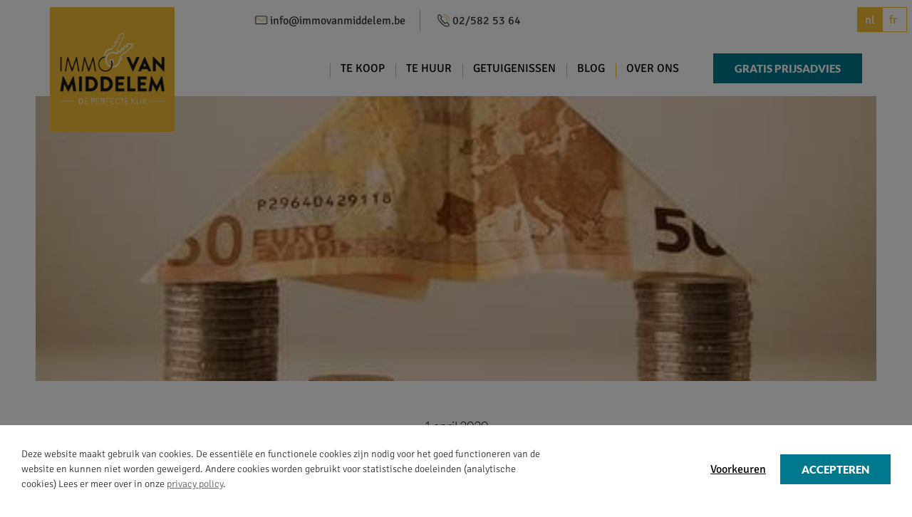

--- FILE ---
content_type: text/html; charset=UTF-8
request_url: https://www.immovanmiddelem.be/nl/blog/wanneer-en-onder-welke-voorwaarden-kan-je-uitstel-van-betaling-krijgen-voor-je-woonlening/?lid=399
body_size: 6995
content:
<!DOCTYPE HTML><html lang="nl-BE"><head><META charset="utf-8"><TITLE>Wanneer en onder welke voorwaarden kan je uitstel van betaling krijgen voor je woonlening?</TITLE><link rel="stylesheet" type="text/css" href="/swfiles/body/20260120170553.lay.1.min.css"  media="screen" /> <META NAME="keywords" CONTENT=""> <META NAME="description" CONTENT="">  <link rel="canonical" href="https://www.immovanmiddelem.be/nl/home-oud/wanneer-en-onder-welke-voorwaarden-kan-je-uitstel-van-betaling-krijgen-voor-je-woonlening/">   <link rel="alternate" hreflang="nl-BE" href="https://www.immovanmiddelem.be/nl/home-oud/wanneer-en-onder-welke-voorwaarden-kan-je-uitstel-van-betaling-krijgen-voor-je-woonlening/"><link rel="alternate" hreflang="x-default" href="https://www.immovanmiddelem.be/nl/home-oud/wanneer-en-onder-welke-voorwaarden-kan-je-uitstel-van-betaling-krijgen-voor-je-woonlening/"><link rel="alternate" hreflang="fr-BE" href="https://www.immovanmiddelem.be/fr/home-oud/wanneer-en-onder-welke-voorwaarden-kan-je-uitstel-van-betaling-krijgen-voor-je-woonlening/"> <link  rel="shortcut icon" sizes="16x16 24x24 32x32 48x48 64x64" href="/favicon.ico"> <link  rel="icon" sizes="192x192" href="/apple-touch-icon-192x192-precomposed.png"> <link  rel="apple-touch-icon-precomposed" sizes="180x180" href="/apple-touch-icon-180x180-precomposed.png"> <link  rel="apple-touch-icon-precomposed" sizes="152x152" href="/apple-touch-icon-152x152-precomposed.png"> <link  rel="apple-touch-icon-precomposed" sizes="144x144" href="/apple-touch-icon-144x144-precomposed.png"> <link  rel="apple-touch-icon-precomposed" sizes="120x120" href="/apple-touch-icon-120x120-precomposed.png"> <link  rel="apple-touch-icon-precomposed" sizes="114x114" href="/apple-touch-icon-114x114-precomposed.png"> <link  rel="apple-touch-icon-precomposed" sizes="76x76" href="/apple-touch-icon-76x76-precomposed.png"> <link  rel="apple-touch-icon-precomposed" sizes="72x72" href="/apple-touch-icon-72x72-precomposed.png"> <link  rel="apple-touch-icon-precomposed" href="/apple-touch-icon-57x57-precomposed.png"> <meta name="msapplication-TileColor" content="#da532c"><meta name="msapplication-square70x70logo" content="/mstile-144x144.png"> <meta name="msapplication-square150x150logo" content="/mstile-270x270.png"> <meta name="msapplication-square310x310logo" content="/mstile-558x558.png"> <meta name="twitter:card" content="summary">
   <meta http-equiv="X-UA-Compatible" content="IE=edge,chrome=1"><meta name="viewport" content="width=device-width, initial-scale=1.0"/><meta name="google-site-verification" content="YRUgwfH96K78z-Du6N3LLuzDEEY0exXD-ymRXkU-N9I"/><!--[if lt IE 9]>
  <script  src="https://oss.maxcdn.com/html5shiv/3.7.2/html5shiv.min.js"></script>
  <script  src="https://oss.maxcdn.com/respond/1.4.2/respond.min.js"></script>
<![endif]--> <script data-main="v2.bootstrap" src="//widgets.smooved.be/bootstrap/v2.bootstrap.min.js" defer></script>        <link rel="preload" href="//s1.sitemn.gr/users/lib/font-awesome/fonts/fontawesome-webfont.woff2?v=4.7.0" as="font" type="font/woff2" crossorigin><link rel="preload" href="//s1.sitemn.gr/users/lib/Ion Icons/ionicons.ttf?v=2.0.0" as="font" type="font/ttf" crossorigin><link rel="preconnect" href="https://fonts.googleapis.com"> <link rel="preconnect" href="https://fonts.gstatic.com" crossorigin><script type="text/javascript">
var sw_var_lid = 1;
var sw_var_pid = 8;
var cleanHOST = window.location.hostname;
var cleanURL_path = "/";
var sw_var_detailpname = "Wanneer en onder welke voorwaarden kan je uitstel van betaling krijgen voor je woonlening?";
var sw_var_detaillist = [{"lang":"2", "url":"/fr/home-oud/wanneer-en-onder-welke-voorwaarden-kan-je-uitstel-van-betaling-krijgen-voor-je-woonlening", "title":"Wanneer en onder welke voorwaarden kan je uitstel van betaling krijgen voor je woonlening?"}];
</script><script type="text/javascript"  src="/swfiles/html/menu_1.js"></script><script type="text/javascript"  src="/swfiles/html/setup.js"></script> <link rel="stylesheet" type="text/css" href="/swfiles/body/20251121110335.page.1.8.min.css" media="screen" /></head><body> <div class="s-laycomp2"><div class="s-comp-grid"><div class="block-15"><div class="s-flex smC16908SmSn1p3T15i164-style"><div class="s-link-nav"><div class="s-img__wrapper smC18411SmSn1p3T165-style"><img class="s-img" srcset="/swfiles/files/mailicon-mob.png?nc=1712761823 576w,/swfiles/files/mailicon-tab.png?nc=1712761823 880w,/swfiles/files/mailicon.png?nc=1712761823 880w" sizes="(max-width: 576px) 576px,(max-width: 991px) 880px,880px" src="/swfiles/files/mailicon.png?nc=1712761823" alt="" title=""></div><div><div class="s-link"> info@immovanmiddelem.be</div></div></div><div class="s-top-line"></div><div class="s-link-nav"><div class="s-img__wrapper smC18411SmSn1p3T165-style"><img class="s-img" srcset="/swfiles/files/Phone-2-mob.png?nc=1712761823 220w,/swfiles/files/Phone-2-tab.png?nc=1712761823 220w,/swfiles/files/Phone-2.png?nc=1712761823 220w" sizes="(max-width: 576px) 220px,(max-width: 991px) 220px,220px" src="/swfiles/files/Phone-2.png?nc=1712761823" alt="" title=""></div><div><div class="s-link"> 02/582 53 64</div></div></div></div></div><div class="block-98"><div class="s-language__switcher smC18411SmSn1p3T309-style" data-sm-language="18411SmSn1p3T309"></div></div><div class="block-125"><div class="s-plugin smC18411SmSn1p3T21-style"> <div id="smooved-influencer-score" data-smooved-id="NDY5NjAxMjExNDEwNTU2NA%3D%3D%3AlUS54L8l2VePQnpzKdHnTbliQFPh3XK7QrvorxuDENM%3D" data-smooved-name="immo-van-middelem" data-smooved-lang="nl" data-smooved-size="sm" data-smooved-shadow="false"></div></div></div></div></div><div class="s-laycomp6"><div class="s-comp-grid"><div class="block-93"><div class="s-logo__wrapper smC16908SmSn1p3T185i194-style"><a href="/nl/home-oud/" target="_self"> <a href="/nl/home/" target="_self" class="logo_url"><div class="sw-logo-pic"><img class="sw-logo-img" src="/swfiles/logo/logo.png?nocache=1769390742" alt="" /></div></a></a></div></div><div class="block-94"><ul class="s-menu smC16908SmSn1p3T185i195-style" data-sm-menu="16908SmSn1p3T185i195"><li><a href="/nl/te-koop/" target="_self" data-title="Te koop">Te koop</a><ul><li><a href="/nl/te-koop/?type=1&rooms=" target="_self">Woningen</a></li><li><a href="/nl/te-koop/?type=2&rooms=" target="_self">Appartementen</a></li><li><a href="/nl/te-koop/?type=5&rooms=" target="_self">Commercieel</a></li><li><a href="/nl/te-koop/?type=3&rooms=" target="_self">Gronden</a></li></ul></li><li><a href="/nl/te-huur/" data-title="Te huur" target="_self">Te huur</a></li><li><a href="/nl/getuigenissen/" data-title="Getuigenissen" target="_self">Getuigenissen</a></li><li><a href="/nl/blog/" data-title="Blog" target="_self">Blog</a></li><li><a href="/nl/over-ons/" data-title="Over ons" target="_self">Over ons</a></li></ul></div><div class="block-95"><div class="s-flex smC16908SmSn1p3T185i196-style"><div><a class="s-btn smC16908SmSn1p3T185i197-style" href="/nl/gratis-schatting/" target="_self"> Gratis prijsadvies</a></div></div></div><div class="block-96"><button class="s-overlay__trigger smC16908SmSn1p3T185i200-style" aria-label="Open overlay" aria-controls="s-overlay--16908SmSn1p3T185i200" aria-expanded="false" data-sm-trigger="16908SmSn1p3T185i200"><span></span><span></span><span></span></button><div id="s-overlay--16908SmSn1p3T185i200" class="s-overlay smC16908SmSn1p3T185i200-style" aria-hidden="true" data-sm-overlay="16908SmSn1p3T185i200"><button class="s-overlay__trigger" tabindex="-1" aria-label="Close overlay" aria-controls="s-overlay--16908SmSn1p3T185i200" aria-expanded="false" data-sm-trigger="16908SmSn1p3T185i200"><span></span><span></span></button><div class="s-logo__wrapper smC16908SmSn1p3T185i206-style"> <a href="/nl/home/" target="_self" class="logo_url"><div class="sw-logo-pic"><img class="sw-logo-img" src="/swfiles/logo/logo.png?nocache=1769390742" alt="" /></div></a></div><ul class="s-menu smC16908SmSn1p3T185i201-style" data-sm-menu="16908SmSn1p3T185i201"><li><a href="/nl/te-koop/" target="_self">Te koop</a></li><li><a href="/nl/te-huur/" target="_self">Te huur</a></li><li><a href="/nl/getuigenissen/" target="_self">Getuigenissen</a></li><li><a href="/nl/realisaties/" target="_self">Realisaties</a></li><li><a href="/nl/blog/" target="_self">Blog</a></li><li><a href="/nl/over-ons/" target="_self">Over ons</a></li><div><a class="s-btn smC18411SmSn1p3T186-style" href="/nl/gratis-schatting-old/" target="_self"> Gratis prijsadvies</a></div></ul></div></div></div></div><div class="s-laycomp7"> <div class="s-flex smC18411SmSn1p3T211-style"><div id="mobbutton"><a class="s-btn smC18411SmSn1p3T212-style" href="/nl/gratis-schatting-old/" target="_self"><div class="s-icon"><svg xmlns="http://www.w3.org/2000/svg" viewBox="0 0 448 512"><path d="M400 0H48C22.4 0 0 22.4 0 48v416c0 25.6 22.4 48 48 48h352c25.6 0 48-22.4 48-48V48c0-25.6-22.4-48-48-48zM128 435.2c0 6.4-6.4 12.8-12.8 12.8H76.8c-6.4 0-12.8-6.4-12.8-12.8v-38.4c0-6.4 6.4-12.8 12.8-12.8h38.4c6.4 0 12.8 6.4 12.8 12.8v38.4zm0-128c0 6.4-6.4 12.8-12.8 12.8H76.8c-6.4 0-12.8-6.4-12.8-12.8v-38.4c0-6.4 6.4-12.8 12.8-12.8h38.4c6.4 0 12.8 6.4 12.8 12.8v38.4zm128 128c0 6.4-6.4 12.8-12.8 12.8h-38.4c-6.4 0-12.8-6.4-12.8-12.8v-38.4c0-6.4 6.4-12.8 12.8-12.8h38.4c6.4 0 12.8 6.4 12.8 12.8v38.4zm0-128c0 6.4-6.4 12.8-12.8 12.8h-38.4c-6.4 0-12.8-6.4-12.8-12.8v-38.4c0-6.4 6.4-12.8 12.8-12.8h38.4c6.4 0 12.8 6.4 12.8 12.8v38.4zm128 128c0 6.4-6.4 12.8-12.8 12.8h-38.4c-6.4 0-12.8-6.4-12.8-12.8V268.8c0-6.4 6.4-12.8 12.8-12.8h38.4c6.4 0 12.8 6.4 12.8 12.8v166.4zm0-256c0 6.4-6.4 12.8-12.8 12.8H76.8c-6.4 0-12.8-6.4-12.8-12.8V76.8C64 70.4 70.4 64 76.8 64h294.4c6.4 0 12.8 6.4 12.8 12.8v102.4z"/></svg></div><span class="s-text">Gratis prijsadvies</span></a></div><div id="mobbutton"><a class="s-btn-alt smC18411SmSn1p3T212-style" href="/nl/u-zoekt/" target="_self"><div class="s-icon"><svg xmlns="http://www.w3.org/2000/svg" viewBox="0 0 512 512"><path d="M502.3 190.8c3.9-3.1 9.7-.2 9.7 4.7V400c0 26.5-21.5 48-48 48H48c-26.5 0-48-21.5-48-48V195.6c0-5 5.7-7.8 9.7-4.7 22.4 17.4 52.1 39.5 154.1 113.6 21.1 15.4 56.7 47.8 92.2 47.6 35.7.3 72-32.8 92.3-47.6 102-74.1 131.6-96.3 154-113.7zM256 320c23.2.4 56.6-29.2 73.4-41.4 132.7-96.3 142.8-104.7 173.4-128.7 5.8-4.5 9.2-11.5 9.2-18.9v-19c0-26.5-21.5-48-48-48H48C21.5 64 0 85.5 0 112v19c0 7.4 3.4 14.3 9.2 18.9 30.6 23.9 40.7 32.4 173.4 128.7 16.8 12.2 50.2 41.8 73.4 41.4z"/></svg></div><span class="s-text">Schrijf je in</span></a></div></div></div><div class="s-laycomp8"><div class="s-loader smC16908SmSn1p3T15i235-style" data-sm-loader="16908SmSn1p3T15i235"><div class='sm-loader__inner sm-loader-flow'><div class='sm-loader-flow-dot'></div> <div class='sm-loader-flow-dot'></div> <div class='sm-loader-flow-dot'></div></div></div></div><noscript><iframe src="https://www.googletagmanager.com/ns.html?id=GTM-54BH7W2" height="0" width="0" style="display:none;visibility:hidden"></iframe></noscript><main id="sw_content"> <article id="scomp127" class="s-comp19"><div class="s-detail-banner"><div class="s-img-bg" style="background-image: url(/swfiles/files/1585727820-image450x.jpg?nc=1679310252);"></div></div><div class="container"><div class="s-detail-header"><div class="row"><div class="col-lg-12"><div class="s-info-beh"><ul class="s-info"><li class="s-item"><div class="s-date">1 april 2020</div></li></ul></div><div class="s-title-h3"><h3>Wanneer en onder welke voorwaarden kan je uitstel van betaling krijgen voor je woonlening?</h3></div><div class="s-line-beh"><hr></div></div><div class="clearfix"></div></div></div><div class="s-detail-cont"><div class="row"><div class="s-text smC18411SmSn1p3T104-style"><p>Het was al eerder aangekondigd dat mensen die in de financiële problemen komen door de coronacrisis uitstel zouden krijgen om hun hypothecaire lening af te betalen. Nu is het ook duidelijk onder welke voorwaarden dat kan. Dat is Febelfin overeengekomen. De bankenkoepel heeft de volgende vier voorwaarden opgesteld waaraan iemand moet voldoen om uitstel van betaling te krijgen:</p></div><div class="s-text smC18411SmSn1p3T110-style"><ol class='sULfix'><li>Je inkomen moet gedaald of weggevallen zijn door de coronacrisis: als gevolg van tijdelijke of volledige werkloosheid, doordat je je zaak hebt moeten sluiten, door overbruggingsmaatregelen of doordat je zelf het coronavirus hebt opgelopen. Bij koppels volstaat het dat het inkomen van één van de partners daalt of wegvalt door de coronacrisis.</li><li>Sinds 1 februari mag je geen betalingsachterstand hebben op het hypothecair krediet waarvoor je uitstel vraagt.</li><li>Het moet gaan over een lening die je bent aangegaan voor je enige woning die op dit moment ook je hoofdverblijfplaats in België is.</li><li>En de laatste voorwaarde is dat je alles samen niet meer dan 25.000 euro spaargeld mag hebben op je zicht- en spaarrekeningen en in je beleggingsportefeuille. Pensioensparen wordt hierbij niet meegeteld.<br/><br/> Als je aan al deze voorwaarden voldoet en voor 30 april uitstel van betaling vraagt, kan je maximaal tot 6 maanden betalingsuitstel krijgen, en dit tot uiterlijk 31 oktober. Ook als je je aanvraag na 30 april doet, kan je nog je uitstel krijgen, maar ook maximaal tot 31 oktober.<br/><br/> Het aantal maanden dat je uitstel vraagt, wordt toegevoegd aan de looptijd van je lening. Wie dus 6 maanden uitstel vraagt, zal op het einde van de rit 6 maanden langer moeten afbetalen.</li></ol><p> </p><p><b>Intrest</b></p><p>De bank mag geen dossier- of administratieve kosten aanrekenen, maar mag wel intresten rekenen. Wie maandelijks minder dan 1.700 euro netto overhoudt, zal geen extra intresten moeten betalen.<br/><br/> Voor loontrekkenden wordt hiervoor gekeken naar het maandinkomen van februari, na aftrek van de lasten voor je consumentenkredieten en het hypothecaire krediet. Bij je inkomen worden ook je vaste inkomsten gerekend zoals alimentatie en huurinkomsten, maar het kindergeld valt er dan weer niet onder.<br/><br/> Bij zelfstandigen gaat het om het maandinkomen voor de coronacrisis. Hiervoor wordt gekeken naar het jaarinkomen van 2019, gedeeld door 12 maanden, inclusief vaste inkomsten zoals alimentatie en huurinkomsten, maar exclusief kindergeld, en na aftrek van de lasten voor je consumentenkredieten, het hypothecaire krediet van je hoofdverblijfplaats en ondernemingskredieten op je eigen naam.<br/><br/> Meer informatie vind je op de website van Febelfin.</p></div><div class="clearfix"></div></div><div class="s-control-nav"><a class="s-prev s-nav-link sw_alink" href="//www.immovanmiddelem.be/nl/blog/je-huis-verkoopklaar-maken/?lid=399 " target="_self"><i class="fa "></i> Vorige</a><a class="s-next s-nav-link sw_alink" href="//www.immovanmiddelem.be/nl/blog/immo-van-middelem-blijft-aan-het-werk/?lid=399 " target="_self">Volgende <i class="fa "></i></a><div class="s-overview-beh"><a class="s-overview s-btn" href="/nl/blog/" target="_self">Terug naar overzicht <i class="fa "></i></a></div></div></div></div></article> </main><div class="s-laycomp4"><div class="s-comp-grid"><div class="block-28"><div class="s-flex smC16908SmSn1p3T27i249-style"><h4 class="smC18411SmSn1p3T28-style"> Kantoor Ternat</h4><div class="s-flex smC16908SmSn1p3T27i251-style"><div class="s-text smC16908SmSn1p3T27i252-style"><p><a class="sw_alink" href="https://www.google.be/maps/place/Assesteenweg+228,+1740+Ternat/@50.8715648,4.1592914,17z/data=!3m1!4b1!4m5!3m4!1s0x47c3bedf43723b51:0x2f7618cb911222e1!8m2!3d50.8715648!4d4.1614801" target="_blank">Assesteenweg 228, 1742 Ternat</a></p></div><div><a class="s-link smC16908SmSn1p3T27i253-style" href="tel:02/582 53 64" target="_blank"> 02/582 53 64</a></div><div><a class="s-link smC16908SmSn1p3T27i253-style" href="mailto:info@immovanmiddelem.be" target="_blank"> info@immovanmiddelem.be</a></div><div class="s-text smC16908SmSn1p3T27i252-style"><p>Immo Van Middelem bv - BE0797.222.214<br/>Dirk Van Roy - Vastgoedmakelaar-bemiddelaar België - BIV B.I.V.: 510 654</p></div><div class="s-flex smC18411SmSn1p3T4-style"><div class="s-img__wrapper smC18411SmSn1p3T5-style"><img class="s-img" srcset="/swfiles/files/BIVdecf0265-mob.png?nc=1768577367 255w,/swfiles/files/BIVdecf0265-tab.png?nc=1768577367 255w,/swfiles/files/BIVdecf0265.png?nc=1768577367 255w" sizes="(max-width: 576px) 255px,(max-width: 991px) 255px,255px" src="/swfiles/files/BIVdecf0265.png?nc=1768577367" alt="" title=""></div><div><a class="s-link smC18411SmSn1p3T6-style" href="https://www.biv.be/kb/biv/wetgeving-en-regulering" target="_blank"> Toezichthoudende autoriteit: Beroepsinstituut van Vastgoedmakelaars, Luxemburgstraat 16 B te 1000 Brussel</a></div></div></div></div></div><div class="block-30"><div class="s-flex smC16908SmSn1p3T27i270-style"><h4 class="smC16908SmSn1p3T27i271-style"></h4><div class="s-flex smC16908SmSn1p3T27i272-style"></div></div></div><div class="block-29"><div class="s-flex smC16908SmSn1p3T27i255-style"><h5 class="smC16908SmSn1p3T27i256-style"> Sitemap</h5><ul class="s-menu smC16908SmSn1p3T27i257-style" data-sm-menu="16908SmSn1p3T27i257"><li><a href="/nl/te-koop/" target="_self" data-title="Te koop">Te koop</a><ul><li><a href="/nl/te-koop/?type=1&rooms=" target="_self">Woningen</a></li><li><a href="/nl/te-koop/?type=2&rooms=" target="_self">Appartementen</a></li><li><a href="/nl/te-koop/?type=5&rooms=" target="_self">Commercieel</a></li><li><a href="/nl/te-koop/?type=3&rooms=" target="_self">Gronden</a></li></ul></li><li><a href="/nl/te-huur/" data-title="Te huur" target="_self">Te huur</a></li><li><a href="/nl/getuigenissen/" data-title="Getuigenissen" target="_self">Getuigenissen</a></li><li><a href="/nl/blog/" data-title="Blog" target="_self">Blog</a></li><li><a href="/nl/over-ons/" data-title="Over ons" target="_self">Over ons</a></li></ul></div></div><div class="block-99"><div class="s-content smC18411SmSn1p3T19-style"><div class='s-structure-layout-99'><div class="block-100" style="order:0;"><div><a class="s-link smC18411SmSn1p3T20-style" href="/nl/immo-ternat-oud/" target="_self"> Immo Ternat</a></div></div><div class="block-100" style="order:1;"><div><a class="s-link smC18411SmSn1p3T20-style" href="page-1p43.php" target="_self"> Huis te koop Ternat</a></div></div><div class="block-100" style="order:2;"><div><a class="s-link smC18411SmSn1p3T20-style" href="/nl/huis-verkopen-ternat/" target="_self"> Huis verkopen Ternat</a></div></div><div class="block-100" style="order:3;"><div><a class="s-link smC18411SmSn1p3T20-style" href="/nl/woning-verkopen-ternat/" target="_self"> Woning verkopen Ternat</a></div></div><div class="block-100" style="order:4;"><div><a class="s-link smC18411SmSn1p3T20-style" href="/nl/appartement-te-koop-ternat/" target="_self"> Appartement te koop Ternat</a></div></div><div class="block-100" style="order:5;"><div><a class="s-link smC18411SmSn1p3T20-style" href="/nl/bouwgrond-te-koop-ternat/" target="_self"> Bouwgrond te koop Ternat</a></div></div><div class="block-100" style="order:6;"><div><a class="s-link smC18411SmSn1p3T20-style" href="/nl/immo-dilbeek/" target="_self"> Immo Dilbeek</a></div></div><div class="block-100" style="order:7;"><div><a class="s-link smC18411SmSn1p3T20-style" href="page-1p44.php" target="_self"> Huis te koop Dilbeek</a></div></div><div class="block-100" style="order:8;"><div><a class="s-link smC18411SmSn1p3T20-style" href="/nl/huis-verkopen-dilbeek/" target="_self"> Huis verkopen Dilbeek</a></div></div><div class="block-100" style="order:9;"><div><a class="s-link smC18411SmSn1p3T20-style" href="/nl/woning-verkopen-dilbeek/" target="_self"> Woning verkopen Dilbeek</a></div></div><div class="block-100" style="order:10;"><div><a class="s-link smC18411SmSn1p3T20-style" href="/nl/appartement-te-koop-dilbeek/" target="_self"> Appartement te koop Dilbeek</a></div></div><div class="block-100" style="order:11;"><div><a class="s-link smC18411SmSn1p3T20-style" href="/nl/bouwgrond-te-koop-dilbeek/" target="_self"> Bouwgrond te koop Dilbeek</a></div></div><div class="block-100" style="order:12;"><div><a class="s-link smC18411SmSn1p3T20-style" href="/nl/vastgoedkantoor-ternat/" target="_self"> Vastgoedkantoor Ternat</a></div></div></div></div></div></div></div><div class="s-laycomp5"><div class="s-comp-grid"><div class="block-34"><div><a class="s-link smC18411SmSn1p3T32-style" href="" target=""> © Immo Van Middelem</a></div></div><div class="block-35"><div><a class="s-link smC18411SmSn1p3T33-style" href="/nl/privacy-policy/" target="_self"> Privacy Policy</a></div></div><div class="block-36"><div><a class="s-link smC18411SmSn1p3T34-style" href="https://www.twoimpress.be/" target="_blank"> Website door Two Impress</a></div></div></div></div><div id="s-cookie__modal9" class="s-cookie__modal9"> <div class="s-modal" role="dialog" data-sm-modal data-cookie-groups-object='{     "group": [         {             "label": "Strictly necessary cookies",             "description": "These cookies are necessary for the website to function and cannot be switched off in our systems. They are usually only set in response to actions made by you which amount to a request for services, such as setting your privacy preferences, logging in or filling in forms. You can set your browser to block or alert you about these cookies, but some parts of the site will not then work. These cookies do not store any personally identifiable information.",             "variable": "privacy_cookie_1",             "gtm_consent": [                 ""             ]         },         {             "label": "Preference cookies",             "description": "Also known as \u201cfunctionality cookies,\u201d these cookies allow a website to remember choices you have made in the past, like what language you prefer, what region you would like weather reports for, or what your user name and password are so you can automatically log in.",             "variable": "privacy_cookie_2",             "gtm_consent": [                 ""             ]         },         {             "label": "Statistics cookies",             "description": "Also known as \u201cperformance cookies,\u201d these cookies collect information about how you use a website, like which pages you visited and which links you clicked on. None of this information can be used to identify you. It is all aggregated and, therefore, anonymized. Their sole purpose is to improve website functions. This includes cookies from third-party analytics services as long as the cookies are for the exclusive use of the owner of the website visited.",             "variable": "privacy_cookie_3",             "gtm_consent": [                 ""             ]         },         {             "label": "Marketing cookies",             "description": "These cookies track your online activity to help advertisers deliver more relevant advertising or to limit how many times you see an ad. These cookies can share that information with other organizations or advertisers. These are persistent cookies and almost always of third-party provenance.",             "variable": "privacy_cookie_4",             "gtm_consent": [                 ""             ]         }     ] }'> <div class="s-modal__header" data-sm-modal-header><img class="s-logo" src="/swfiles/files/logo.png?nc=1768925153" alt="[:swvar:ufile:12:description:]"><div class="s-title">Cookie voorkeuren</div></div><div class="s-modal__content" data-sm-modal-content><div class="s-text"><p>Wanneer u een website bezoekt, kan deze informatie in uw browser opslaan of eruit ophalen, meestal in de vorm van cookies. Deze informatie kan over u zijn, over uw voorkeuren of over uw apparaat en kan worden gebruikt om ervoor te zorgen dat de website naar verwachting werkt. De informatie identificeert u niet direct, maar het zorgt ervoor dat u een beter op u toegesneden ervaring van de website heeft. U kunt ervoor kiezen om sommige soorten cookies te blokkeren. Klik op de verschillende categorieën voor meer informatie en om de standaardinstellingen te wijzigen. Bedenkt u echter wel dat als u sommige soorten cookies blokkeert, uw ervaring van de website en de diensten die we aanbieden wellicht negatief wordt beïnvloed. Heeft u de cookies geaccepteerd, maar wil u dit ongedaan maken dan heeft u de keuze om via de instellingen van de webbrowser de cookies te wissen en zo bepaalde cookies uit te schakelen bij het opnieuw bezoeken van de website.</p><p> </p></div><div class="s-group__list" data-sm-cookie-groups></div><div class="s-action__list"><div class="s-decline__btn sw_alink s-link" data-sm-cookie-decline>Alleen strikt noodzakelijk</div><div class="s-save__btn s-btn" data-sm-cookie-accept>Bewaar voorkeuren</div></div></div></div>  <div class="s-banner" role="dialog" data-sm-cookie-banner> <div class="s-text"><p>Deze website maakt gebruik van cookies. De essentiële en functionele cookies zijn nodig voor het goed functioneren van de website en kunnen niet worden geweigerd. Andere cookies worden gebruikt voor statistische doeleinden (analytische cookies) Lees er meer over in onze <u><a class="sw_alink" href="/nl/privacy-policy/" target="_self">privacy policy</a></u>.</p></div><div class="s-action__list"><div class="s-settings__btn sw_alink s-link" data-sm-cookie-settings>Voorkeuren</div><div class="s-accept__btn s-btn" data-sm-cookie-accept-all>Accepteren</div></div></div></div> <script src="/swfiles/body/20260120170553.lay.1.min.js"></script><script src="/swfiles/body/20251121110335.page.1.8.min.js"></script></body></html>

--- FILE ---
content_type: text/css
request_url: https://www.immovanmiddelem.be/swfiles/body/20260120170553.lay.1.min.css
body_size: 39572
content:
.sG-container{padding-right:15px;padding-left:15px;margin-right:auto;margin-left:auto}.sG-container:before,.sG-container:after{display:table;content:" "}.sG-container:after{clear:both}.sG-container:before,.sG-container:after{display:table;content:" "}.sG-container:after{clear:both}.sG-container-fluid{padding:0 15px}.sG-container-fluid:before,.sG-container-fluid:after{display:table;content:" "}.sG-container-fluid:after{clear:both}.sG-container-fluid:before,.sG-container-fluid:after{display:table;content:" "}.sG-container-fluid:after{clear:both}@media (min-width:768px){.sG-container{width:750px}}@media (min-width:992px){.sG-container{width:970px}}@media (min-width:1200px){.sG-container{width:1170px}}.sG-row{margin-right:-15px;margin-left:-15px}.sG-row:before,.sG-row:after{display:table;content:" "}.sG-row:after{clear:both}.sG-row:before,.sG-row:after{display:table;content:" "}.sG-row:after{clear:both}.sGcol-xs-1,.sGcol-sm-1,.sGcol-md-1,.sGcol-lg-1,.sGcol-xs-2,.sGcol-sm-2,.sGcol-md-2,.sGcol-lg-2,.sGcol-xs-3,.sGcol-sm-3,.sGcol-md-3,.sGcol-lg-3,.sGcol-xs-4,.sGcol-sm-4,.sGcol-md-4,.sGcol-lg-4,.sGcol-xs-5,.sGcol-sm-5,.sGcol-md-5,.sGcol-lg-5,.sGcol-xs-6,.sGcol-sm-6,.sGcol-md-6,.sGcol-lg-6,.sGcol-xs-7,.sGcol-sm-7,.sGcol-md-7,.sGcol-lg-7,.sGcol-xs-8,.sGcol-sm-8,.sGcol-md-8,.sGcol-lg-8,.sGcol-xs-9,.sGcol-sm-9,.sGcol-md-9,.sGcol-lg-9,.sGcol-xs-10,.sGcol-sm-10,.sGcol-md-10,.sGcol-lg-10,.sGcol-xs-11,.sGcol-sm-11,.sGcol-md-11,.sGcol-lg-11,.sGcol-xs-12,.sGcol-sm-12,.sGcol-md-12,.sGcol-lg-12{position:relative;min-height:1px;padding-right:15px;padding-left:15px;-webkit-box-sizing:border-box;-moz-box-sizing:border-box;box-sizing:border-box}.sGcol-xs-1,.sGcol-xs-2,.sGcol-xs-3,.sGcol-xs-4,.sGcol-xs-5,.sGcol-xs-6,.sGcol-xs-7,.sGcol-xs-8,.sGcol-xs-9,.sGcol-xs-10,.sGcol-xs-11,.sGcol-xs-12{float:left;-webkit-box-sizing:border-box;-moz-box-sizing:border-box;box-sizing:border-box}.sGcol-xs-12{width:100%}.sGcol-xs-11{width:91.6666666667%}.sGcol-xs-10{width:83.3333333333%}.sGcol-xs-9{width:75%}.sGcol-xs-8{width:66.6666666667%}.sGcol-xs-7{width:58.3333333333%}.sGcol-xs-6{width:50%}.sGcol-xs-5{width:41.6666666667%}.sGcol-xs-4{width:33.3333333333%}.sGcol-xs-3{width:25%}.sGcol-xs-2{width:16.6666666667%}.sGcol-xs-1{width:8.3333333333%}.sGcol-xs-pull-12{right:100%}.sGcol-xs-pull-11{right:91.6666666667%}.sGcol-xs-pull-10{right:83.3333333333%}.sGcol-xs-pull-9{right:75%}.sGcol-xs-pull-8{right:66.6666666667%}.sGcol-xs-pull-7{right:58.3333333333%}.sGcol-xs-pull-6{right:50%}.sGcol-xs-pull-5{right:41.6666666667%}.sGcol-xs-pull-4{right:33.3333333333%}.sGcol-xs-pull-3{right:25%}.sGcol-xs-pull-2{right:16.6666666667%}.sGcol-xs-pull-1{right:8.3333333333%}.sGcol-xs-pull-0{right:0}.sGcol-xs-push-12{left:100%}.sGcol-xs-push-11{left:91.6666666667%}.sGcol-xs-push-10{left:83.3333333333%}.sGcol-xs-push-9{left:75%}.sGcol-xs-push-8{left:66.6666666667%}.sGcol-xs-push-7{left:58.3333333333%}.sGcol-xs-push-6{left:50%}.sGcol-xs-push-5{left:41.6666666667%}.sGcol-xs-push-4{left:33.3333333333%}.sGcol-xs-push-3{left:25%}.sGcol-xs-push-2{left:16.6666666667%}.sGcol-xs-push-1{left:8.3333333333%}.sGcol-xs-push-0{left:0}.sGcol-xs-offset-12{margin-left:100%}.sGcol-xs-offset-11{margin-left:91.6666666667%}.sGcol-xs-offset-10{margin-left:83.3333333333%}.sGcol-xs-offset-9{margin-left:75%}.sGcol-xs-offset-8{margin-left:66.6666666667%}.sGcol-xs-offset-7{margin-left:58.3333333333%}.sGcol-xs-offset-6{margin-left:50%}.sGcol-xs-offset-5{margin-left:41.6666666667%}.sGcol-xs-offset-4{margin-left:33.3333333333%}.sGcol-xs-offset-3{margin-left:25%}.sGcol-xs-offset-2{margin-left:16.6666666667%}.sGcol-xs-offset-1{margin-left:8.3333333333%}.sGcol-xs-offset-0{margin-left:0}@media (min-width:768px){.sGcol-sm-1,.sGcol-sm-2,.sGcol-sm-3,.sGcol-sm-4,.sGcol-sm-5,.sGcol-sm-6,.sGcol-sm-7,.sGcol-sm-8,.sGcol-sm-9,.sGcol-sm-10,.sGcol-sm-11,.sGcol-sm-12{float:left}.sGcol-sm-12{width:100%}.sGcol-sm-11{width:91.6666666667%}.sGcol-sm-10{width:83.3333333333%}.sGcol-sm-9{width:75%}.sGcol-sm-8{width:66.6666666667%}.sGcol-sm-7{width:58.3333333333%}.sGcol-sm-6{width:50%}.sGcol-sm-5{width:41.6666666667%}.sGcol-sm-4{width:33.3333333333%}.sGcol-sm-3{width:25%}.sGcol-sm-2{width:16.6666666667%}.sGcol-sm-1{width:8.3333333333%}.sGcol-sm-pull-12{right:100%}.sGcol-sm-pull-11{right:91.6666666667%}.sGcol-sm-pull-10{right:83.3333333333%}.sGcol-sm-pull-9{right:75%}.sGcol-sm-pull-8{right:66.6666666667%}.sGcol-sm-pull-7{right:58.3333333333%}.sGcol-sm-pull-6{right:50%}.sGcol-sm-pull-5{right:41.6666666667%}.sGcol-sm-pull-4{right:33.3333333333%}.sGcol-sm-pull-3{right:25%}.sGcol-sm-pull-2{right:16.6666666667%}.sGcol-sm-pull-1{right:8.3333333333%}.sGcol-sm-pull-0{right:0}.sGcol-sm-push-12{left:100%}.sGcol-sm-push-11{left:91.6666666667%}.sGcol-sm-push-10{left:83.3333333333%}.sGcol-sm-push-9{left:75%}.sGcol-sm-push-8{left:66.6666666667%}.sGcol-sm-push-7{left:58.3333333333%}.sGcol-sm-push-6{left:50%}.sGcol-sm-push-5{left:41.6666666667%}.sGcol-sm-push-4{left:33.3333333333%}.sGcol-sm-push-3{left:25%}.sGcol-sm-push-2{left:16.6666666667%}.sGcol-sm-push-1{left:8.3333333333%}.sGcol-sm-push-0{left:0}.sGcol-sm-offset-12{margin-left:100%}.sGcol-sm-offset-11{margin-left:91.6666666667%}.sGcol-sm-offset-10{margin-left:83.3333333333%}.sGcol-sm-offset-9{margin-left:75%}.sGcol-sm-offset-8{margin-left:66.6666666667%}.sGcol-sm-offset-7{margin-left:58.3333333333%}.sGcol-sm-offset-6{margin-left:50%}.sGcol-sm-offset-5{margin-left:41.6666666667%}.sGcol-sm-offset-4{margin-left:33.3333333333%}.sGcol-sm-offset-3{margin-left:25%}.sGcol-sm-offset-2{margin-left:16.6666666667%}.sGcol-sm-offset-1{margin-left:8.3333333333%}.sGcol-sm-offset-0{margin-left:0}}@media (min-width:992px){.sGcol-md-1,.sGcol-md-2,.sGcol-md-3,.sGcol-md-4,.sGcol-md-5,.sGcol-md-6,.sGcol-md-7,.sGcol-md-8,.sGcol-md-9,.sGcol-md-10,.sGcol-md-11,.sGcol-md-12{float:left}.sGcol-md-12{width:100%}.sGcol-md-11{width:91.6666666667%}.sGcol-md-10{width:83.3333333333%}.sGcol-md-9{width:75%}.sGcol-md-8{width:66.6666666667%}.sGcol-md-7{width:58.3333333333%}.sGcol-md-6{width:50%}.sGcol-md-5{width:41.6666666667%}.sGcol-md-4{width:33.3333333333%}.sGcol-md-3{width:25%}.sGcol-md-2{width:16.6666666667%}.sGcol-md-1{width:8.3333333333%}.sGcol-md-pull-12{right:100%}.sGcol-md-pull-11{right:91.6666666667%}.sGcol-md-pull-10{right:83.3333333333%}.sGcol-md-pull-9{right:75%}.sGcol-md-pull-8{right:66.6666666667%}.sGcol-md-pull-7{right:58.3333333333%}.sGcol-md-pull-6{right:50%}.sGcol-md-pull-5{right:41.6666666667%}.sGcol-md-pull-4{right:33.3333333333%}.sGcol-md-pull-3{right:25%}.sGcol-md-pull-2{right:16.6666666667%}.sGcol-md-pull-1{right:8.3333333333%}.sGcol-md-pull-0{right:0}.sGcol-md-push-12{left:100%}.sGcol-md-push-11{left:91.6666666667%}.sGcol-md-push-10{left:83.3333333333%}.sGcol-md-push-9{left:75%}.sGcol-md-push-8{left:66.6666666667%}.sGcol-md-push-7{left:58.3333333333%}.sGcol-md-push-6{left:50%}.sGcol-md-push-5{left:41.6666666667%}.sGcol-md-push-4{left:33.3333333333%}.sGcol-md-push-3{left:25%}.sGcol-md-push-2{left:16.6666666667%}.sGcol-md-push-1{left:8.3333333333%}.sGcol-md-push-0{left:0}.sGcol-md-offset-12{margin-left:100%}.sGcol-md-offset-11{margin-left:91.6666666667%}.sGcol-md-offset-10{margin-left:83.3333333333%}.sGcol-md-offset-9{margin-left:75%}.sGcol-md-offset-8{margin-left:66.6666666667%}.sGcol-md-offset-7{margin-left:58.3333333333%}.sGcol-md-offset-6{margin-left:50%}.sGcol-md-offset-5{margin-left:41.6666666667%}.sGcol-md-offset-4{margin-left:33.3333333333%}.sGcol-md-offset-3{margin-left:25%}.sGcol-md-offset-2{margin-left:16.6666666667%}.sGcol-md-offset-1{margin-left:8.3333333333%}.sGcol-md-offset-0{margin-left:0}}@media (min-width:1200px){.sGcol-lg-1,.sGcol-lg-2,.sGcol-lg-3,.sGcol-lg-4,.sGcol-lg-5,.sGcol-lg-6,.sGcol-lg-7,.sGcol-lg-8,.sGcol-lg-9,.sGcol-lg-10,.sGcol-lg-11,.sGcol-lg-12{float:left}.sGcol-lg-12{width:100%}.sGcol-lg-11{width:91.6666666667%}.sGcol-lg-10{width:83.3333333333%}.sGcol-lg-9{width:75%}.sGcol-lg-8{width:66.6666666667%}.sGcol-lg-7{width:58.3333333333%}.sGcol-lg-6{width:50%}.sGcol-lg-5{width:41.6666666667%}.sGcol-lg-4{width:33.3333333333%}.sGcol-lg-3{width:25%}.sGcol-lg-2{width:16.6666666667%}.sGcol-lg-1{width:8.3333333333%}.sGcol-lg-pull-12{right:100%}.sGcol-lg-pull-11{right:91.6666666667%}.sGcol-lg-pull-10{right:83.3333333333%}.sGcol-lg-pull-9{right:75%}.sGcol-lg-pull-8{right:66.6666666667%}.sGcol-lg-pull-7{right:58.3333333333%}.sGcol-lg-pull-6{right:50%}.sGcol-lg-pull-5{right:41.6666666667%}.sGcol-lg-pull-4{right:33.3333333333%}.sGcol-lg-pull-3{right:25%}.sGcol-lg-pull-2{right:16.6666666667%}.sGcol-lg-pull-1{right:8.3333333333%}.sGcol-lg-pull-0{right:0}.sGcol-lg-push-12{left:100%}.sGcol-lg-push-11{left:91.6666666667%}.sGcol-lg-push-10{left:83.3333333333%}.sGcol-lg-push-9{left:75%}.sGcol-lg-push-8{left:66.6666666667%}.sGcol-lg-push-7{left:58.3333333333%}.sGcol-lg-push-6{left:50%}.sGcol-lg-push-5{left:41.6666666667%}.sGcol-lg-push-4{left:33.3333333333%}.sGcol-lg-push-3{left:25%}.sGcol-lg-push-2{left:16.6666666667%}.sGcol-lg-push-1{left:8.3333333333%}.sGcol-lg-push-0{left:0}.sGcol-lg-offset-12{margin-left:100%}.sGcol-lg-offset-11{margin-left:91.6666666667%}.sGcol-lg-offset-10{margin-left:83.3333333333%}.sGcol-lg-offset-9{margin-left:75%}.sGcol-lg-offset-8{margin-left:66.6666666667%}.sGcol-lg-offset-7{margin-left:58.3333333333%}.sGcol-lg-offset-6{margin-left:50%}.sGcol-lg-offset-5{margin-left:41.6666666667%}.sGcol-lg-offset-4{margin-left:33.3333333333%}.sGcol-lg-offset-3{margin-left:25%}.sGcol-lg-offset-2{margin-left:16.6666666667%}.sGcol-lg-offset-1{margin-left:8.3333333333%}.sGcol-lg-offset-0{margin-left:0}}@media (max-width:767px){.sG-hidden-xs{display:none!important}}@media (min-width:768px) and (max-width:991px){.sG-hidden-sm{display:none!important}}@media (min-width:992px) and (max-width:1199px){.sG-hidden-md{display:none!important}}@media (min-width:1200px){.sG-hidden-lg{display:none!important}}ul.sULfix{list-style-type:disc;list-style-position:outside;margin-left:15px}ol.sULfix{list-style-type:decimal;list-style-position:outside;margin-left:15px}.sG-stretched{padding-left:0px!important;padding-right:0px!important}.s-col-bleed>.row>[class^=col-],.s-col-bleed .row>[class^=col-],.s-col-bleed>.row>.sm-gCol{padding-left:0px!important;padding-right:0px!important}.pull-right{float:right!important}.pull-left{float:left!important}.text-center{text-align:center}.clearfix{clear:both}.s-btn,.s-btn-alt{border:0}body{-webkit-font-smoothing:antialiased;-moz-osx-font-smoothing:grayscale}.col-xs-offset-12{margin-left:100%}.col-xs-offset-11{margin-left:91.66666667%}.col-xs-offset-10{margin-left:83.33333333%}.col-xs-offset-9{margin-left:75%}.col-xs-offset-8{margin-left:66.66666667%}.col-xs-offset-7{margin-left:58.33333333%}.col-xs-offset-6{margin-left:50%}.col-xs-offset-5{margin-left:41.66666667%}.col-xs-offset-4{margin-left:33.33333333%}.col-xs-offset-3{margin-left:25%}.col-xs-offset-2{margin-left:16.66666667%}.col-xs-offset-1{margin-left:8.33333333%}.col-xs-offset-0{margin-left:0}@media (min-width:768px){.col-sm-offset-12{margin-left:100%}.col-sm-offset-11{margin-left:91.66666667%}.col-sm-offset-10{margin-left:83.33333333%}.col-sm-offset-9{margin-left:75%}.col-sm-offset-8{margin-left:66.66666667%}.col-sm-offset-7{margin-left:58.33333333%}.col-sm-offset-6{margin-left:50%}.col-sm-offset-5{margin-left:41.66666667%}.col-sm-offset-4{margin-left:33.33333333%}.col-sm-offset-3{margin-left:25%}.col-sm-offset-2{margin-left:16.66666667%}.col-sm-offset-1{margin-left:8.33333333%}.col-sm-offset-0{margin-left:0}}@media (min-width:992px){.col-md-offset-12{margin-left:100%}.col-md-offset-11{margin-left:91.66666667%}.col-md-offset-10{margin-left:83.33333333%}.col-md-offset-9{margin-left:75%}.col-md-offset-8{margin-left:66.66666667%}.col-md-offset-7{margin-left:58.33333333%}.col-md-offset-6{margin-left:50%}.col-md-offset-5{margin-left:41.66666667%}.col-md-offset-4{margin-left:33.33333333%}.col-md-offset-3{margin-left:25%}.col-md-offset-2{margin-left:16.66666667%}.col-md-offset-1{margin-left:8.33333333%}.col-md-offset-0{margin-left:0}}@media (min-width:1200px){.col-lg-offset-12{margin-left:100%}.col-lg-offset-11{margin-left:91.66666667%}.col-lg-offset-10{margin-left:83.33333333%}.col-lg-offset-9{margin-left:75%}.col-lg-offset-8{margin-left:66.66666667%}.col-lg-offset-7{margin-left:58.33333333%}.col-lg-offset-6{margin-left:50%}.col-lg-offset-5{margin-left:41.66666667%}.col-lg-offset-4{margin-left:33.33333333%}.col-lg-offset-3{margin-left:25%}.col-lg-offset-2{margin-left:16.66666667%}.col-lg-offset-1{margin-left:8.33333333%}.col-lg-offset-0{margin-left:0}}a.logo_url,a.logo_url:visited,a.logo_url:active,a.logo_url:link,a.logo_url:focus,a.logo_url:hover{text-decoration:none}.s-container{max-width:1140px;width:100%;margin:auto}@media (max-width:1199px){.s-container{max-width:960px}}@media (max-width:767px){.s-container{max-width:540px}}.s-container-fluid{max-width:100%;margin:auto}.s-container-gutter{width:calc(100% - 60px)}@media (max-width:991px){.s-container-gutter{width:calc(100% - 30px)}}div.pp_default .pp_top,div.pp_default .pp_top .pp_middle,div.pp_default .pp_top .pp_left,div.pp_default .pp_top .pp_right,div.pp_default .pp_bottom,div.pp_default .pp_bottom .pp_left,div.pp_default .pp_bottom .pp_middle,div.pp_default .pp_bottom .pp_right{height:13px}div.pp_default .pp_top .pp_left{background:url(../body/sprite.png) -78px -93px no-repeat}div.pp_default .pp_top .pp_middle{background:url([data-uri]) top left repeat-x}div.pp_default .pp_top .pp_right{background:url(../body/sprite.png) -112px -93px no-repeat}div.pp_default .pp_content .ppt{color:#f8f8f8}div.pp_default .pp_content_container .pp_left{background:url([data-uri]) -7px 0 repeat-y;padding-left:13px}div.pp_default .pp_content_container .pp_right{background:url([data-uri]) top right repeat-y;padding-right:13px}div.pp_default .pp_next:hover{background:url([data-uri]) center right no-repeat;cursor:pointer}div.pp_default .pp_previous:hover{background:url([data-uri]) center left no-repeat;cursor:pointer}div.pp_default .pp_expand{background:url(../body/sprite.png) 0 -29px no-repeat;cursor:pointer;width:28px;height:28px}div.pp_default .pp_expand:hover{background:url(../body/sprite.png) 0 -56px no-repeat;cursor:pointer}div.pp_default .pp_contract{background:url(../body/sprite.png) 0 -84px no-repeat;cursor:pointer;width:28px;height:28px}div.pp_default .pp_contract:hover{background:url(../body/sprite.png) 0 -113px no-repeat;cursor:pointer}div.pp_default .pp_close{width:30px;height:30px;background:url(../body/sprite.png) 2px 1px no-repeat;cursor:pointer}div.pp_default .pp_gallery ul li a{background:url([data-uri]) center center #f8f8f8;border:1px solid #aaa}div.pp_default .pp_gallery a.pp_arrow_previous,div.pp_default .pp_gallery a.pp_arrow_next{position:static;left:auto}div.pp_default .pp_nav .pp_play,div.pp_default .pp_nav .pp_pause{background:url(../body/sprite.png) -51px 1px no-repeat;height:30px;width:30px}div.pp_default .pp_nav .pp_pause{background-position:-51px -29px}div.pp_default a.pp_arrow_previous,div.pp_default a.pp_arrow_next{background:url(../body/sprite.png) -31px -3px no-repeat;height:20px;width:20px;margin:4px 0 0}div.pp_default a.pp_arrow_next{left:52px;background-position:-82px -3px}div.pp_default .pp_content_container .pp_details{margin-top:5px}div.pp_default .pp_nav{clear:none;height:30px;width:105px;position:relative}div.pp_default .pp_nav .currentTextHolder{font-family:Georgia;font-style:italic;font-color:#999;font-size:11px;left:75px;line-height:25px;position:absolute;top:2px;margin:0;padding:0 0 0 10px}div.pp_default .pp_close:hover,div.pp_default .pp_nav .pp_play:hover,div.pp_default .pp_nav .pp_pause:hover,div.pp_default .pp_arrow_next:hover,div.pp_default .pp_arrow_previous:hover{opacity:.7}div.pp_default .pp_description{font-size:11px;font-weight:700;line-height:14px;margin:5px 50px 5px 0}div.pp_default .pp_bottom .pp_left{background:url(../body/sprite.png) -78px -127px no-repeat}div.pp_default .pp_bottom .pp_middle{background:url([data-uri]) bottom left repeat-x}div.pp_default .pp_bottom .pp_right{background:url(../body/sprite.png) -112px -127px no-repeat}div.pp_default .pp_loaderIcon{background:url(../body/loader.gif) center center no-repeat}div.light_rounded .pp_top .pp_left{background:url(../body/sprite.png) -88px -53px no-repeat}div.light_rounded .pp_top .pp_right{background:url(../body/sprite.png) -110px -53px no-repeat}div.light_rounded .pp_next:hover{background:url(../body/btnNext.png) center right no-repeat;cursor:pointer}div.light_rounded .pp_previous:hover{background:url(../body/btnPrevious.png) center left no-repeat;cursor:pointer}div.light_rounded .pp_expand{background:url(../body/sprite.png) -31px -26px no-repeat;cursor:pointer}div.light_rounded .pp_expand:hover{background:url(../body/sprite.png) -31px -47px no-repeat;cursor:pointer}div.light_rounded .pp_contract{background:url(../body/sprite.png) 0 -26px no-repeat;cursor:pointer}div.light_rounded .pp_contract:hover{background:url(../body/sprite.png) 0 -47px no-repeat;cursor:pointer}div.light_rounded .pp_close{width:75px;height:22px;background:url(../body/sprite.png) -1px -1px no-repeat;cursor:pointer}div.light_rounded .pp_nav .pp_play{background:url(../body/sprite.png) -1px -100px no-repeat;height:15px;width:14px}div.light_rounded .pp_nav .pp_pause{background:url(../body/sprite.png) -24px -100px no-repeat;height:15px;width:14px}div.light_rounded .pp_arrow_previous{background:url(../body/sprite.png) 0 -71px no-repeat}div.light_rounded .pp_arrow_next{background:url(../body/sprite.png) -22px -71px no-repeat}div.light_rounded .pp_bottom .pp_left{background:url(../body/sprite.png) -88px -80px no-repeat}div.light_rounded .pp_bottom .pp_right{background:url(../body/sprite.png) -110px -80px no-repeat}div.dark_rounded .pp_top .pp_left{background:url(../body/sprite.png) -88px -53px no-repeat}div.dark_rounded .pp_top .pp_right{background:url(../body/sprite.png) -110px -53px no-repeat}div.dark_rounded .pp_content_container .pp_left{background:url(../body/contentPattern.png) top left repeat-y}div.dark_rounded .pp_content_container .pp_right{background:url(../body/contentPattern.png) top right repeat-y}div.dark_rounded .pp_next:hover{background:url(../body/btnNext.png) center right no-repeat;cursor:pointer}div.dark_rounded .pp_previous:hover{background:url(../body/btnPrevious.png) center left no-repeat;cursor:pointer}div.dark_rounded .pp_expand{background:url(../body/sprite.png) -31px -26px no-repeat;cursor:pointer}div.dark_rounded .pp_expand:hover{background:url(../body/sprite.png) -31px -47px no-repeat;cursor:pointer}div.dark_rounded .pp_contract{background:url(../body/sprite.png) 0 -26px no-repeat;cursor:pointer}div.dark_rounded .pp_contract:hover{background:url(../body/sprite.png) 0 -47px no-repeat;cursor:pointer}div.dark_rounded .pp_close{width:75px;height:22px;background:url(../body/sprite.png) -1px -1px no-repeat;cursor:pointer}div.dark_rounded .pp_description{margin-right:85px;color:#fff}div.dark_rounded .pp_nav .pp_play{background:url(../body/sprite.png) -1px -100px no-repeat;height:15px;width:14px}div.dark_rounded .pp_nav .pp_pause{background:url(../body/sprite.png) -24px -100px no-repeat;height:15px;width:14px}div.dark_rounded .pp_arrow_previous{background:url(../body/sprite.png) 0 -71px no-repeat}div.dark_rounded .pp_arrow_next{background:url(../body/sprite.png) -22px -71px no-repeat}div.dark_rounded .pp_bottom .pp_left{background:url(../body/sprite.png) -88px -80px no-repeat}div.dark_rounded .pp_bottom .pp_right{background:url(../body/sprite.png) -110px -80px no-repeat}div.dark_rounded .pp_loaderIcon{background:url(../body/loader.gif) center center no-repeat}div.dark_square .pp_left,div.dark_square .pp_middle,div.dark_square .pp_right,div.dark_square .pp_content{background:#000}div.dark_square .pp_description{color:#fff;margin:0 85px 0 0}div.dark_square .pp_loaderIcon{background:url(../body/loader.gif) center center no-repeat}div.dark_square .pp_expand{background:url(../body/sprite.png) -31px -26px no-repeat;cursor:pointer}div.dark_square .pp_expand:hover{background:url(../body/sprite.png) -31px -47px no-repeat;cursor:pointer}div.dark_square .pp_contract{background:url(../body/sprite.png) 0 -26px no-repeat;cursor:pointer}div.dark_square .pp_contract:hover{background:url(../body/sprite.png) 0 -47px no-repeat;cursor:pointer}div.dark_square .pp_close{width:75px;height:22px;background:url(../body/sprite.png) -1px -1px no-repeat;cursor:pointer}div.dark_square .pp_nav{clear:none}div.dark_square .pp_nav .pp_play{background:url(../body/sprite.png) -1px -100px no-repeat;height:15px;width:14px}div.dark_square .pp_nav .pp_pause{background:url(../body/sprite.png) -24px -100px no-repeat;height:15px;width:14px}div.dark_square .pp_arrow_previous{background:url(../body/sprite.png) 0 -71px no-repeat}div.dark_square .pp_arrow_next{background:url(../body/sprite.png) -22px -71px no-repeat}div.dark_square .pp_next:hover{background:url(../body/btnNext.png) center right no-repeat;cursor:pointer}div.dark_square .pp_previous:hover{background:url(../body/btnPrevious.png) center left no-repeat;cursor:pointer}div.light_square .pp_expand{background:url(../body/sprite.png) -31px -26px no-repeat;cursor:pointer}div.light_square .pp_expand:hover{background:url(../body/sprite.png) -31px -47px no-repeat;cursor:pointer}div.light_square .pp_contract{background:url(../body/sprite.png) 0 -26px no-repeat;cursor:pointer}div.light_square .pp_contract:hover{background:url(../body/sprite.png) 0 -47px no-repeat;cursor:pointer}div.light_square .pp_close{width:75px;height:22px;background:url(../body/sprite.png) -1px -1px no-repeat;cursor:pointer}div.light_square .pp_nav .pp_play{background:url(../body/sprite.png) -1px -100px no-repeat;height:15px;width:14px}div.light_square .pp_nav .pp_pause{background:url(../body/sprite.png) -24px -100px no-repeat;height:15px;width:14px}div.light_square .pp_arrow_previous{background:url(../body/sprite.png) 0 -71px no-repeat}div.light_square .pp_arrow_next{background:url(../body/sprite.png) -22px -71px no-repeat}div.light_square .pp_next:hover{background:url(../body/btnNext.png) center right no-repeat;cursor:pointer}div.light_square .pp_previous:hover{background:url(../body/btnPrevious.png) center left no-repeat;cursor:pointer}div.facebook .pp_top .pp_left{background:url(../body/sprite.png) -88px -53px no-repeat}div.facebook .pp_top .pp_middle{background:url(../body/contentPatternTop.png) top left repeat-x}div.facebook .pp_top .pp_right{background:url(../body/sprite.png) -110px -53px no-repeat}div.facebook .pp_content_container .pp_left{background:url(../body/contentPatternLeft.png) top left repeat-y}div.facebook .pp_content_container .pp_right{background:url(../body/contentPatternRight.png) top right repeat-y}div.facebook .pp_expand{background:url(../body/sprite.png) -31px -26px no-repeat;cursor:pointer}div.facebook .pp_expand:hover{background:url(../body/sprite.png) -31px -47px no-repeat;cursor:pointer}div.facebook .pp_contract{background:url(../body/sprite.png) 0 -26px no-repeat;cursor:pointer}div.facebook .pp_contract:hover{background:url(../body/sprite.png) 0 -47px no-repeat;cursor:pointer}div.facebook .pp_close{width:22px;height:22px;background:url(../body/sprite.png) -1px -1px no-repeat;cursor:pointer}div.facebook .pp_description{margin:0 37px 0 0}div.facebook .pp_loaderIcon{background:url(../body/loader.gif) center center no-repeat}div.facebook .pp_arrow_previous{background:url(../body/sprite.png) 0 -71px no-repeat;height:22px;margin-top:0;width:22px}div.facebook .pp_arrow_previous.disabled{background-position:0 -96px;cursor:default}div.facebook .pp_arrow_next{background:url(../body/sprite.png) -32px -71px no-repeat;height:22px;margin-top:0;width:22px}div.facebook .pp_arrow_next.disabled{background-position:-32px -96px;cursor:default}div.facebook .pp_nav{margin-top:0}div.facebook .pp_nav p{font-size:15px;padding:0 3px 0 4px}div.facebook .pp_nav .pp_play{background:url(../body/sprite.png) -1px -123px no-repeat;height:22px;width:22px}div.facebook .pp_nav .pp_pause{background:url(../body/sprite.png) -32px -123px no-repeat;height:22px;width:22px}div.facebook .pp_next:hover{background:url(../body/btnNext.png) center right no-repeat;cursor:pointer}div.facebook .pp_previous:hover{background:url(../body/btnPrevious.png) center left no-repeat;cursor:pointer}div.facebook .pp_bottom .pp_left{background:url(../body/sprite.png) -88px -80px no-repeat}div.facebook .pp_bottom .pp_middle{background:url(../body/contentPatternBottom.png) top left repeat-x}div.facebook .pp_bottom .pp_right{background:url(../body/sprite.png) -110px -80px no-repeat}div.pp_pic_holder a:focus{outline:none}div.pp_overlay{background:#000;display:none;left:0;position:absolute;top:0;width:100%;z-index:9500}div.pp_pic_holder{display:none;position:absolute;width:100px;z-index:10000}.pp_content{height:40px;min-width:40px}* html .pp_content{width:40px}.pp_content_container{position:relative;text-align:left;width:100%}.pp_content_container .pp_left{padding-left:20px}.pp_content_container .pp_right{padding-right:20px}.pp_content_container .pp_details{float:left;margin:10px 0 2px}.pp_description{display:none;margin:0}.pp_social{float:left;margin:7px 0 0}.pp_social .facebook{float:left;position:relative;top:-1px;margin-left:5px;width:55px;overflow:hidden}.pp_social .twitter{float:left}.pp_nav{clear:right;float:left;margin:3px 10px 0 0}.pp_nav p{float:left;margin:2px 4px}.pp_nav .pp_play,.pp_nav .pp_pause{float:left;margin-right:4px;text-indent:-10000px}a.pp_arrow_previous,a.pp_arrow_next{display:block;float:left;height:15px;margin-top:3px;overflow:hidden;text-indent:-10000px;width:14px}.pp_hoverContainer{position:absolute;top:0;width:100%;z-index:2000}.pp_gallery{display:none;left:50%;margin-top:-50px;position:absolute;z-index:10000}.pp_gallery div{float:left;overflow:hidden;position:relative}.pp_gallery ul{float:left;height:35px;position:relative;white-space:nowrap;margin:0 0 0 5px;padding:0}.pp_gallery ul a{border:1px rgb(0 0 0 / .5) solid;display:block;float:left;height:33px;overflow:hidden}.pp_gallery ul a img{border:0}.pp_gallery li{display:block;float:left;margin:0 5px 0 0;padding:0}.pp_gallery li.default a{background:url(../body/default_thumbnail.gif) 0 0 no-repeat;display:block;height:33px;width:50px}.pp_gallery .pp_arrow_previous,.pp_gallery .pp_arrow_next{margin-top:7px!important}a.pp_next{background:url(../body/btnNext.png) 10000px 10000px no-repeat;display:block;float:right;height:100%;text-indent:-10000px;width:49%}a.pp_previous{background:url(../body/btnNext.png) 10000px 10000px no-repeat;display:block;float:left;height:100%;text-indent:-10000px;width:49%}a.pp_expand,a.pp_contract{cursor:pointer;display:none;height:20px;position:absolute;right:30px;text-indent:-10000px;top:10px;width:20px;z-index:20000}a.pp_close{position:absolute;right:0;top:0;display:block;line-height:22px;text-indent:-10000px}.pp_loaderIcon{display:block;height:24px;left:50%;position:absolute;top:50%;width:24px;margin:-12px 0 0 -12px}#pp_full_res{line-height:1!important}#pp_full_res .pp_inline{text-align:left}#pp_full_res .pp_inline p{margin:0 0 15px}div.ppt{color:#fff;display:none;font-size:17px;z-index:9999;margin:0 0 5px 15px}div.pp_default .pp_content,div.light_rounded .pp_content{background-color:#fff}div.pp_default #pp_full_res .pp_inline,div.light_rounded .pp_content .ppt,div.light_rounded #pp_full_res .pp_inline,div.light_square .pp_content .ppt,div.light_square #pp_full_res .pp_inline,div.facebook .pp_content .ppt,div.facebook #pp_full_res .pp_inline{color:#000}div.pp_default .pp_gallery ul li a:hover,div.pp_default .pp_gallery ul li.selected a,.pp_gallery ul a:hover,.pp_gallery li.selected a{border-color:#fff}div.pp_default .pp_details,div.light_rounded .pp_details,div.dark_rounded .pp_details,div.dark_square .pp_details,div.light_square .pp_details,div.facebook .pp_details{position:relative}div.light_rounded .pp_top .pp_middle,div.light_rounded .pp_content_container .pp_left,div.light_rounded .pp_content_container .pp_right,div.light_rounded .pp_bottom .pp_middle,div.light_square .pp_left,div.light_square .pp_middle,div.light_square .pp_right,div.light_square .pp_content,div.facebook .pp_content{background:#fff}div.light_rounded .pp_description,div.light_square .pp_description{margin-right:85px}div.light_rounded .pp_gallery a.pp_arrow_previous,div.light_rounded .pp_gallery a.pp_arrow_next,div.dark_rounded .pp_gallery a.pp_arrow_previous,div.dark_rounded .pp_gallery a.pp_arrow_next,div.dark_square .pp_gallery a.pp_arrow_previous,div.dark_square .pp_gallery a.pp_arrow_next,div.light_square .pp_gallery a.pp_arrow_previous,div.light_square .pp_gallery a.pp_arrow_next{margin-top:12px!important}div.light_rounded .pp_arrow_previous.disabled,div.dark_rounded .pp_arrow_previous.disabled,div.dark_square .pp_arrow_previous.disabled,div.light_square .pp_arrow_previous.disabled{background-position:0 -87px;cursor:default}div.light_rounded .pp_arrow_next.disabled,div.dark_rounded .pp_arrow_next.disabled,div.dark_square .pp_arrow_next.disabled,div.light_square .pp_arrow_next.disabled{background-position:-22px -87px;cursor:default}div.light_rounded .pp_loaderIcon,div.light_square .pp_loaderIcon{background:url(../body/loader.gif) center center no-repeat}div.dark_rounded .pp_top .pp_middle,div.dark_rounded .pp_content,div.dark_rounded .pp_bottom .pp_middle{background:url(../body/contentPattern.png) top left repeat}div.dark_rounded .currentTextHolder,div.dark_square .currentTextHolder{color:#c4c4c4}div.dark_rounded #pp_full_res .pp_inline,div.dark_square #pp_full_res .pp_inline{color:#fff}.pp_top,.pp_bottom{height:20px;position:relative}* html .pp_top,* html .pp_bottom{padding:0 20px}.pp_top .pp_left,.pp_bottom .pp_left{height:20px;left:0;position:absolute;width:20px}.pp_top .pp_middle,.pp_bottom .pp_middle{height:20px;left:20px;position:absolute;right:20px}* html .pp_top .pp_middle,* html .pp_bottom .pp_middle{left:0;position:static}.pp_top .pp_right,.pp_bottom .pp_right{height:20px;left:auto;position:absolute;right:0;top:0;width:20px}.pp_fade,.pp_gallery li.default a img{display:none}.form-control{line-height:1.42857143}.sw-input-width{width:500px}.sw-input-wrapper{width:524px}a.sw-powered:link{color:#999;text-decoration:none}a.sw-powered:visited{color:#999;text-decoration:none}a.sw-powered:active{color:#999;text-decoration:none}a.sw-powered:hover{color:#eee;text-decoration:none}a.sw-setup:link{color:#999;text-decoration:none}a.sw-setup:visited{color:#999;text-decoration:none}a.sw-setup:active{color:#999;text-decoration:none}a.sw-setup:hover{color:#eee;text-decoration:none}p{margin:0 0 0 0}a:link{text-decoration:none}a:visited{text-decoration:none}a:active{text-decoration:none}a:hover{text-decoration:none}#sw_sitemap{display:block;width:1px;height:1px;text-indent:-999999em;overflow:hidden;visibility:hidden}.sw-clear{clear:both}.sw-left{float:left}.sw-right{float:right}.sw-center{margin:0 auto}.sw_textcat{padding:10px 5px 10px 5px;font:16px;color:#fff;display:block;background-color:#000}.sw_itemspace{clear:both;height:10px}.sw_formspace{clear:both;height:5px}.sw_line{width:100%;height:1px}.sw_gallery_thumb{float:left;width:91px;height:81px;text-align:center}.sw_gallery_clear{clear:both}.sw_youtube{position:relative;padding-bottom:56.25%;padding-top:30px;height:0;overflow:hidden}.sw_youtube iframe,.sw_youtube object,.sw_youtube embed{position:absolute;top:0;left:0;width:100%;height:100%}img.sw_frame{border:1px;border-style:solid;border-color:#000}img.sw_noframe{border:0;border-style:none;border-color:#000}.sw-buttons{overflow:hidden}.sw-buttons-center{text-align:center;margin:0 auto}.sw-buttons-right{float:right}.sw-buttons-left{float:left}.sw-button-group{clear:both}.sw-button-item{float:left}.sw-slideshow{background-color:#444}.sw-text-fltr{display:inline}.sw-text-fltrwrapper{width:100%}.sw-text-tlfr{display:inline}.sw-formdescription{padding-top:2px}.sw-formcol1{text-align:right;height:31px;margin:0;float:left;margin-right:0}.sw-formcol2{height:31px;display:block;margin-right:0}.sw-formcol3{float:left;width:15px;height:31px;display:block;margin-left:7px;text-align:left;padding-top:2px}.sw-input-form{background-color:#fff;font-family:Arial,Helvetica,sans-serif;font-size:12px;color:#000;margin:0 0 5px 0;padding:1px;border:1px solid #8F8F8F}.sw-textarea-form{resize:none;border:1px solid #8F8F8F;background-color:#fff;font-family:Arial,Helvetica,sans-serif;font-size:12px;color:#000;margin:0 0 5px 0;height:95px}.sw-submit-form{height:29px;margin-right:22px;padding-top:0;float:right}.sw-button-form{color:#000;background-color:#DEDEDE;border:1px solid;border-color:#000 #000 #000 #000;cursor:pointer}.sw-button-form:hover{color:#FFF;background-color:#000;border:1px solid;border-color:#000 #000 #000 #000;cursor:pointer}.sw-result-form{clear:both;position:relative;display:block}.sw-radio{margin-right:5px}.sw-check{margin-right:5px}.sw_frame{border:1px;border-style:solid;border-color:#000}.sw_noframe{border:0;border-style:none;border-color:#000}.rslides_l{float:left}.rslides_r{float:right}.rslides_c{display:table;margin:0 auto}.rslides_mright{margin-right:10px}.rslides_mleft{margin-left:10px}.rslides{position:relative;list-style:none;overflow:hidden;width:100%;padding:0;margin:0}.rslides li{-webkit-backface-visibility:hidden;position:absolute;display:none;width:100%;left:0;top:0}.rslides li:first-child{position:relative;display:block;float:left}.rslides img{display:block;height:auto;float:left;width:100%;border:0}.rslides{margin:0 auto}.rslides_container{position:relative;float:left;width:100%}.centered-btns_nav{z-index:3;position:absolute;-webkit-tap-highlight-color:#fff0;top:50%;left:0;opacity:.7;text-indent:-9999px;overflow:hidden;text-decoration:none;height:61px;width:38px;background:#fff0 url([data-uri]) no-repeat left top;margin-top:-45px}.centered-btns_nav:active{opacity:1}.centered-btns_nav.next{left:auto;background-position:right top;right:0}.centered-btns_nav:focus{outline:none}.centered-btns_tabs{margin-top:10px;text-align:center}.centered-btns_tabs li{display:inline;float:none;_float:left;*float:left;margin-right:5px}.centered-btns_tabs a{text-indent:-9999px;overflow:hidden;-webkit-border-radius:15px;-moz-border-radius:15px;border-radius:15px;background:#ccc;background:rgb(0 0 0 / .2);display:inline-block;_display:block;*display:block;-webkit-box-shadow:inset 0 0 2px 0 rgb(0 0 0 / .3);-moz-box-shadow:inset 0 0 2px 0 rgb(0 0 0 / .3);box-shadow:inset 0 0 2px 0 rgb(0 0 0 / .3);width:9px;height:9px}.centered-btns_here a{background:#222;background:rgb(0 0 0 / .8)}@media handheld,only screen and (max-width:767px){.sw-text-fltr{clear:both;display:block}.sw-text-tlfr{clear:both;display:block}.rslides_mright{margin-right:0}.rslides_mleft{margin-left:0;float:left}.sw-input-width{width:300px}.sw-input-wrapper{width:324px}.pp_pic_holder.pp_default{width:100%!important;left:0!important;overflow:hidden}div.pp_default .pp_content_container .pp_left{padding-left:0!important}div.pp_default .pp_content_container .pp_right{padding-right:0!important}.pp_content{width:100%!important;height:auto!important}.pp_fade{width:100%!important;height:100%!important}a.pp_expand,a.pp_contract,.pp_hoverContainer,.pp_gallery,.pp_top,.pp_bottom{display:none!important}#pp_full_res img{width:100%!important;height:auto!important}.pp_details{width:94%!important;padding-left:3%;padding-right:4%;padding-top:10px;padding-bottom:40px;background-color:#fff;margin-top:-2px!important}a.pp_close{right:10px!important;top:10px!important}div.pp_default .pp_nav{height:auto;width:auto;position:relative;margin:0}div.pp_default .pp_nav .pp_play,div.pp_default .pp_nav .pp_pause{display:block!important}div.pp_default a.pp_arrow_previous,div.pp_default a.pp_arrow_next{display:block!important}}@media handheld,only screen and (max-width:480px){.sw-input-width{width:200px}.sw-input-wrapper{width:224px}}img{max-width:100%;width:auto\9;height:auto;vertical-align:middle;border:0;-ms-interpolation-mode:bicubic}.s-cursorpointer{cursor:pointer}.vbox-overlay{--vbox-tools-color:#fff;--vbox-title-background:#101010;--vbox-title-width:'auto';--vbox-title-radius:0;--vbox-share-background:#101010;--vbox-share-width:'auto';--vbox-share-radius:0;--vbox-padding:0;--vbox-max-width:100%}.vbox-overlay *,.vbox-overlay :after,.vbox-overlay :before{-webkit-backface-visibility:hidden;-webkit-box-sizing:border-box;-moz-box-sizing:border-box;box-sizing:border-box}.vbox-overlay *{-webkit-backface-visibility:visible;backface-visibility:visible}.vbox-overlay{display:-webkit-flex;display:flex;-webkit-flex-direction:column;flex-direction:column;-webkit-justify-content:center;justify-content:center;-webkit-align-items:center;align-items:center;position:fixed;left:0;top:0;bottom:0;right:0;z-index:999999}.vbox-share,.vbox-title{line-height:1;position:fixed;z-index:98;text-align:center;margin:0 auto;color:var(--vbox-tools-color)}.vbox-title{font-size:12px;background-color:var(--vbox-title-background);width:var(--vbox-title-width);border-radius:var(--vbox-title-radius);padding:12px 54px;white-space:nowrap;overflow:hidden;text-overflow:ellipsis;display:block}.vbox-share{font-size:24px;padding:0 .35em;background-color:var(--vbox-share-background);width:var(--vbox-share-width);border-radius:var(--vbox-share-radius)}.vbox-link-btn,button.vbox-link-btn,button.vbox-link-btn:active,button.vbox-link-btn:focus,button.vbox-link-btn:hover{border:none!important;background:0 0!important;box-shadow:none!important;color:inherit!important;padding:6px 12px;outline:0;display:inline-block;cursor:pointer}.vbox-share a{color:inherit!important;padding:6px 12px;display:inline-block}.vbox-share svg{z-index:10;vertical-align:middle}.vbox-close{cursor:pointer;position:fixed;top:0;right:0;z-index:99;padding:6px 15px;color:#000;color:var(--vbox-tools-color);border:0;font-size:24px;display:flex;align-items:center;opacity:.8;transition:opacity .2s}.vbox-close:hover{opacity:1}.vbox-left-corner{cursor:pointer;position:fixed;left:0;top:0;overflow:hidden;line-height:1;font-size:12px;z-index:99;display:flex;align-items:center;color:var(--vbox-tools-color)}.vbox-num{display:inline-block;padding:12px 15px}.vbox-left{left:0}.vbox-right{right:0}.vbox-top{top:0}.vbox-bottom{bottom:0}.vbox-next,.vbox-prev{position:fixed;top:50%;margin-top:-15px;overflow:hidden;cursor:pointer;display:block;width:45px;height:45px;z-index:99;opacity:.8;transition:opacity .2s}.vbox-next:hover,.vbox-prev:hover{opacity:1}.vbox-next span,.vbox-prev span{position:relative;width:20px;height:20px;border:2px solid #fff0;border-top-color:var(--vbox-tools-color);border-right-color:var(--vbox-tools-color);text-indent:-100px;position:absolute;top:8px;display:block}.vbox-prev{left:15px}.vbox-next{right:15px}.vbox-prev span{left:10px;-ms-transform:rotate(-135deg);-webkit-transform:rotate(-135deg);transform:rotate(-135deg)}.vbox-next span{-ms-transform:rotate(45deg);-webkit-transform:rotate(45deg);transform:rotate(45deg);right:10px}.vbox-inline,.venoratio{position:relative;width:100%;margin:0 auto}.venoratio::before{display:block;padding-top:var(--vb-aspect-ratio);content:""}.venoratio>*{position:absolute;top:0;left:0;width:100%;height:100%;padding:var(--vbox-padding)}.venoratio-1x1{--vb-aspect-ratio:100%;max-width:calc(min(var(--vbox-max-width),(100vh - 60px)))}.venoratio-4x3.vbox-child.venoratio{--vb-aspect-ratio:calc(3 / 4 * 100%);max-width:calc(min(var(--vbox-max-width),(100vh - 60px) * 4 / 3))}.venoratio-16x9.vbox-child.venoratio{--vb-aspect-ratio:calc(9 / 16 * 100%);max-width:calc(min(var(--vbox-max-width),(100vh - 60px) * 16 / 9))}.venoratio-21x9.vbox-child.venoratio{--vb-aspect-ratio:calc(9 / 21 * 100%);max-width:calc(min(var(--vbox-max-width),(100vh - 60px) * 21 / 9))}.venoratio-full{--vb-aspect-ratio:calc(100vh - 60px)}.vbox-child.vbox-inline,.vbox-child.venoratio{max-width:100%}.vbox-open{overflow:hidden}.vbox-container{position:absolute;left:0;right:0;top:0;bottom:0;overflow-x:hidden;overflow-y:scroll;overflow-scrolling:touch;-webkit-overflow-scrolling:touch;z-index:20;max-height:100%;padding:30px 0}.vbox-content{opacity:0;text-align:center;width:100%;position:relative;overflow:hidden;padding:0 4%;display:flex;align-items:center;justify-content:center;min-height:100%}.vbox-container img{max-width:100%;height:auto}.vbox-child{box-shadow:0 0 12px rgb(0 0 0 / .19),0 6px 6px rgb(0 0 0 / .23);max-width:var(--vbox-max-width);text-align:initial;padding:var(--vbox-padding)}.vbox-child img{-webkit-user-select:none;-khtml-user-select:none;-moz-user-select:none;-o-user-select:none;user-select:none;display:block}.vbox-fit .vbox-child img,.vbox-fit .vbox-child.venoratio{max-height:calc(100vh - 60px)}.vbox-grab .vbox-child img{cursor:grab}.vbox-child>iframe{border:none!important}.vbox-content.swipe-left{margin-left:-200px!important}.vbox-content.swipe-right{margin-left:200px!important}.vbox-preloader{-webkit-transform:translateZ(0);-moz-transform:translateZ(0);-o-transform:translateZ(0);transform:translateZ(0)}.vbox-preloader .vbox-preloader-inner{opacity:1;transition:opacity .2s}.vbox-hidden{display:none}.vbox-preloader.vbox-hidden .vbox-preloader-inner{opacity:0}.vbox-backdrop{position:absolute;left:0;top:0;width:100%;height:100%;-webkit-transform:translateZ(-1px);-moz-transform:translateZ(-1px);-o-transform:translateZ(-1px);transform:translateZ(-1px);z-index:0}.vbox-tooltip{position:relative;display:inline-block}.vbox-tooltip .vbox-tooltip-text{visibility:hidden;color:#fff;text-align:center;padding:0;position:absolute;z-index:1;bottom:100%;left:0;opacity:0;transition:opacity .3s;margin-bottom:2px;font-family:sans-serif}.vbox-top .vbox-tooltip .vbox-tooltip-text{bottom:auto;top:100%;margin-bottom:0;margin-top:2px}.vbox-tooltip-inner{padding:5px 10px;background-color:rgb(0 0 0 / .9);border-radius:6px;font-size:10px}.vbox-tooltip:hover .vbox-tooltip-text{visibility:visible;opacity:1}.vbox-overlay{--sk-size:40px;--sk-color:#333}.sk-center{margin:auto}.sk-plane{width:var(--sk-size);height:var(--sk-size);background-color:var(--sk-color);animation:sk-plane 1.2s infinite ease-in-out}@keyframes sk-plane{0%{transform:perspective(120px) rotateX(0) rotateY(0)}50%{transform:perspective(120px) rotateX(-180.1deg) rotateY(0)}100%{transform:perspective(120px) rotateX(-180deg) rotateY(-179.9deg)}}.sk-chase{width:var(--sk-size);height:var(--sk-size);position:relative;animation:sk-chase 2.5s infinite linear both}.sk-chase-dot{width:100%;height:100%;position:absolute;left:0;top:0;animation:sk-chase-dot 2s infinite ease-in-out both}.sk-chase-dot:before{content:'';display:block;width:25%;height:25%;background-color:var(--sk-color);border-radius:100%;animation:sk-chase-dot-before 2s infinite ease-in-out both}.sk-chase-dot:nth-child(1){animation-delay:-1.1s}.sk-chase-dot:nth-child(2){animation-delay:-1s}.sk-chase-dot:nth-child(3){animation-delay:-.9s}.sk-chase-dot:nth-child(4){animation-delay:-.8s}.sk-chase-dot:nth-child(5){animation-delay:-.7s}.sk-chase-dot:nth-child(6){animation-delay:-.6s}.sk-chase-dot:nth-child(1):before{animation-delay:-1.1s}.sk-chase-dot:nth-child(2):before{animation-delay:-1s}.sk-chase-dot:nth-child(3):before{animation-delay:-.9s}.sk-chase-dot:nth-child(4):before{animation-delay:-.8s}.sk-chase-dot:nth-child(5):before{animation-delay:-.7s}.sk-chase-dot:nth-child(6):before{animation-delay:-.6s}@keyframes sk-chase{100%{transform:rotate(360deg)}}@keyframes sk-chase-dot{100%,80%{transform:rotate(360deg)}}@keyframes sk-chase-dot-before{50%{transform:scale(.4)}0%,100%{transform:scale(1)}}.sk-bounce{width:var(--sk-size);height:var(--sk-size);position:relative}.sk-bounce-dot{width:100%;height:100%;border-radius:50%;background-color:var(--sk-color);opacity:.6;position:absolute;top:0;left:0;animation:sk-bounce 2s infinite cubic-bezier(.455,.03,.515,.955)}.sk-bounce-dot:nth-child(2){animation-delay:-1s}@keyframes sk-bounce{0%,100%{transform:scale(0)}45%,55%{transform:scale(1)}}.sk-wave{width:var(--sk-size);height:var(--sk-size);display:flex;justify-content:space-between}.sk-wave-rect{background-color:var(--sk-color);height:100%;width:15%;animation:sk-wave 1.2s infinite ease-in-out}.sk-wave-rect:nth-child(1){animation-delay:-1.2s}.sk-wave-rect:nth-child(2){animation-delay:-1.1s}.sk-wave-rect:nth-child(3){animation-delay:-1s}.sk-wave-rect:nth-child(4){animation-delay:-.9s}.sk-wave-rect:nth-child(5){animation-delay:-.8s}@keyframes sk-wave{0%,100%,40%{transform:scaleY(.4)}20%{transform:scaleY(1)}}.sk-pulse{width:var(--sk-size);height:var(--sk-size);background-color:var(--sk-color);border-radius:100%;animation:sk-pulse 1.2s infinite cubic-bezier(.455,.03,.515,.955)}@keyframes sk-pulse{0%{transform:scale(0)}100%{transform:scale(1);opacity:0}}.sk-flow{width:calc(var(--sk-size) * 1.3);height:calc(var(--sk-size) * 1.3);display:flex;justify-content:space-between}.sk-flow-dot{width:25%;height:25%;background-color:var(--sk-color);border-radius:50%;animation:sk-flow 1.4s cubic-bezier(.455,.03,.515,.955) 0s infinite both}.sk-flow-dot:nth-child(1){animation-delay:-.3s}.sk-flow-dot:nth-child(2){animation-delay:-.15s}@keyframes sk-flow{0%,100%,80%{transform:scale(.3)}40%{transform:scale(1)}}.sk-swing{width:var(--sk-size);height:var(--sk-size);position:relative;animation:sk-swing 1.8s infinite linear}.sk-swing-dot{width:45%;height:45%;position:absolute;top:0;left:0;right:0;margin:auto;background-color:var(--sk-color);border-radius:100%;animation:sk-swing-dot 2s infinite ease-in-out}.sk-swing-dot:nth-child(2){top:auto;bottom:0;animation-delay:-1s}@keyframes sk-swing{100%{transform:rotate(360deg)}}@keyframes sk-swing-dot{0%,100%{transform:scale(.2)}50%{transform:scale(1)}}.sk-circle{width:var(--sk-size);height:var(--sk-size);position:relative}.sk-circle-dot{width:100%;height:100%;position:absolute;left:0;top:0}.sk-circle-dot:before{content:'';display:block;width:15%;height:15%;background-color:var(--sk-color);border-radius:100%;animation:sk-circle 1.2s infinite ease-in-out both}.sk-circle-dot:nth-child(1){transform:rotate(30deg)}.sk-circle-dot:nth-child(2){transform:rotate(60deg)}.sk-circle-dot:nth-child(3){transform:rotate(90deg)}.sk-circle-dot:nth-child(4){transform:rotate(120deg)}.sk-circle-dot:nth-child(5){transform:rotate(150deg)}.sk-circle-dot:nth-child(6){transform:rotate(180deg)}.sk-circle-dot:nth-child(7){transform:rotate(210deg)}.sk-circle-dot:nth-child(8){transform:rotate(240deg)}.sk-circle-dot:nth-child(9){transform:rotate(270deg)}.sk-circle-dot:nth-child(10){transform:rotate(300deg)}.sk-circle-dot:nth-child(11){transform:rotate(330deg)}.sk-circle-dot:nth-child(1):before{animation-delay:-1.1s}.sk-circle-dot:nth-child(2):before{animation-delay:-1s}.sk-circle-dot:nth-child(3):before{animation-delay:-.9s}.sk-circle-dot:nth-child(4):before{animation-delay:-.8s}.sk-circle-dot:nth-child(5):before{animation-delay:-.7s}.sk-circle-dot:nth-child(6):before{animation-delay:-.6s}.sk-circle-dot:nth-child(7):before{animation-delay:-.5s}.sk-circle-dot:nth-child(8):before{animation-delay:-.4s}.sk-circle-dot:nth-child(9):before{animation-delay:-.3s}.sk-circle-dot:nth-child(10):before{animation-delay:-.2s}.sk-circle-dot:nth-child(11):before{animation-delay:-.1s}@keyframes sk-circle{0%,100%,80%{transform:scale(0)}40%{transform:scale(1)}}.sk-circle-fade{width:var(--sk-size);height:var(--sk-size);position:relative}.sk-circle-fade-dot{width:100%;height:100%;position:absolute;left:0;top:0}.sk-circle-fade-dot:before{content:'';display:block;width:15%;height:15%;background-color:var(--sk-color);border-radius:100%;animation:sk-circle-fade 1.2s infinite ease-in-out both}.sk-circle-fade-dot:nth-child(1){transform:rotate(30deg)}.sk-circle-fade-dot:nth-child(2){transform:rotate(60deg)}.sk-circle-fade-dot:nth-child(3){transform:rotate(90deg)}.sk-circle-fade-dot:nth-child(4){transform:rotate(120deg)}.sk-circle-fade-dot:nth-child(5){transform:rotate(150deg)}.sk-circle-fade-dot:nth-child(6){transform:rotate(180deg)}.sk-circle-fade-dot:nth-child(7){transform:rotate(210deg)}.sk-circle-fade-dot:nth-child(8){transform:rotate(240deg)}.sk-circle-fade-dot:nth-child(9){transform:rotate(270deg)}.sk-circle-fade-dot:nth-child(10){transform:rotate(300deg)}.sk-circle-fade-dot:nth-child(11){transform:rotate(330deg)}.sk-circle-fade-dot:nth-child(1):before{animation-delay:-1.1s}.sk-circle-fade-dot:nth-child(2):before{animation-delay:-1s}.sk-circle-fade-dot:nth-child(3):before{animation-delay:-.9s}.sk-circle-fade-dot:nth-child(4):before{animation-delay:-.8s}.sk-circle-fade-dot:nth-child(5):before{animation-delay:-.7s}.sk-circle-fade-dot:nth-child(6):before{animation-delay:-.6s}.sk-circle-fade-dot:nth-child(7):before{animation-delay:-.5s}.sk-circle-fade-dot:nth-child(8):before{animation-delay:-.4s}.sk-circle-fade-dot:nth-child(9):before{animation-delay:-.3s}.sk-circle-fade-dot:nth-child(10):before{animation-delay:-.2s}.sk-circle-fade-dot:nth-child(11):before{animation-delay:-.1s}@keyframes sk-circle-fade{0%,100%,39%{opacity:0;transform:scale(.6)}40%{opacity:1;transform:scale(1)}}.sk-grid{width:var(--sk-size);height:var(--sk-size)}.sk-grid-cube{width:33.33%;height:33.33%;background-color:var(--sk-color);float:left;animation:sk-grid 1.3s infinite ease-in-out}.sk-grid-cube:nth-child(1){animation-delay:.2s}.sk-grid-cube:nth-child(2){animation-delay:.3s}.sk-grid-cube:nth-child(3){animation-delay:.4s}.sk-grid-cube:nth-child(4){animation-delay:.1s}.sk-grid-cube:nth-child(5){animation-delay:.2s}.sk-grid-cube:nth-child(6){animation-delay:.3s}.sk-grid-cube:nth-child(7){animation-delay:0s}.sk-grid-cube:nth-child(8){animation-delay:.1s}.sk-grid-cube:nth-child(9){animation-delay:.2s}@keyframes sk-grid{0%,100%,70%{transform:scale3D(1,1,1)}35%{transform:scale3D(0,0,1)}}.sk-fold{width:var(--sk-size);height:var(--sk-size);position:relative;transform:rotateZ(45deg)}.sk-fold-cube{float:left;width:50%;height:50%;position:relative;transform:scale(1.1)}.sk-fold-cube:before{content:'';position:absolute;top:0;left:0;width:100%;height:100%;background-color:var(--sk-color);animation:sk-fold 2.4s infinite linear both;transform-origin:100% 100%}.sk-fold-cube:nth-child(2){transform:scale(1.1) rotateZ(90deg)}.sk-fold-cube:nth-child(4){transform:scale(1.1) rotateZ(180deg)}.sk-fold-cube:nth-child(3){transform:scale(1.1) rotateZ(270deg)}.sk-fold-cube:nth-child(2):before{animation-delay:.3s}.sk-fold-cube:nth-child(4):before{animation-delay:.6s}.sk-fold-cube:nth-child(3):before{animation-delay:.9s}@keyframes sk-fold{0%,10%{transform:perspective(140px) rotateX(-180deg);opacity:0}25%,75%{transform:perspective(140px) rotateX(0);opacity:1}100%,90%{transform:perspective(140px) rotateY(180deg);opacity:0}}.sk-wander{width:var(--sk-size);height:var(--sk-size);position:relative}.sk-wander-cube{background-color:var(--sk-color);width:20%;height:20%;position:absolute;top:0;left:0;--sk-wander-distance:calc(var(--sk-size) * 0.75);animation:sk-wander 2s ease-in-out -2s infinite both}.sk-wander-cube:nth-child(2){animation-delay:-.5s}.sk-wander-cube:nth-child(3){animation-delay:-1s}@keyframes sk-wander{0%{transform:rotate(0)}25%{transform:translateX(var(--sk-wander-distance)) rotate(-90deg) scale(.6)}50%{transform:translateX(var(--sk-wander-distance)) translateY(var(--sk-wander-distance)) rotate(-179deg)}50.1%{transform:translateX(var(--sk-wander-distance)) translateY(var(--sk-wander-distance)) rotate(-180deg)}75%{transform:translateX(0) translateY(var(--sk-wander-distance)) rotate(-270deg) scale(.6)}100%{transform:rotate(-360deg)}}/*!
 * Bootstrap v4.0.0-alpha.4 (http://getbootstrap.com)
 * Copyright 2011-2016 The Bootstrap Authors
 * Copyright 2011-2016 Twitter, Inc.
 * Licensed under MIT (https://github.com/twbs/bootstrap/blob/master/LICENSE)
 *//*! normalize.css v4.0.0 | MIT License | github.com/necolas/normalize.css */html{font-family:sans-serif;-ms-text-size-adjust:100%;-webkit-text-size-adjust:100%}body{margin:0}article,aside,details,figcaption,figure,footer,header,main,menu,nav,section,summary{display:block}audio,canvas,progress,video{display:inline-block}audio:not([controls]){display:none;height:0}progress{vertical-align:baseline}[hidden],template{display:none}a{background-color:#fff0}a:active,a:hover{outline-width:0}abbr[title]{border-bottom:none;text-decoration:underline;text-decoration:underline dotted}b,strong{font-weight:inherit}b,strong{font-weight:bolder}dfn{font-style:italic}h1{font-size:2em;margin:.67em 0}mark{background-color:#ff0;color:#000}small{font-size:80%}sub,sup{font-size:75%;line-height:0;position:relative;vertical-align:baseline}sub{bottom:-.25em}sup{top:-.5em}img{border-style:none}svg:not(:root){overflow:hidden}code,kbd,pre,samp{font-family:monospace,monospace;font-size:1em}figure{margin:1em 40px}hr{-webkit-box-sizing:content-box;box-sizing:content-box;height:0;overflow:visible}button,input,select,textarea{font:inherit}optgroup{font-weight:700}button,input,select{overflow:visible}button,input,select,textarea{margin:0}button,select{text-transform:none}[type=button],[type=reset],[type=submit],button{cursor:pointer}[disabled]{cursor:default}[type=reset],[type=submit],button,html [type=button]{-webkit-appearance:button}button::-moz-focus-inner,input::-moz-focus-inner{border:0;padding:0}button:-moz-focusring,input:-moz-focusring{outline:1px dotted ButtonText}fieldset{border:1px solid silver;margin:0 2px;padding:.35em .625em .75em}legend{-webkit-box-sizing:border-box;box-sizing:border-box;color:inherit;display:table;max-width:100%;padding:0;white-space:normal}textarea{overflow:auto}[type=checkbox],[type=radio]{-webkit-box-sizing:border-box;box-sizing:border-box;padding:0}[type=number]::-webkit-inner-spin-button,[type=number]::-webkit-outer-spin-button{height:auto}[type=search]{-webkit-appearance:textfield}[type=search]::-webkit-search-cancel-button,[type=search]::-webkit-search-decoration{-webkit-appearance:none}@media print{*,::after,::before,::first-letter,::first-line{text-shadow:none!important;-webkit-box-shadow:none!important;box-shadow:none!important}a,a:visited{text-decoration:underline}abbr[title]::after{content:" (" attr(title) ")"}blockquote,pre{border:1px solid #999;page-break-inside:avoid}thead{display:table-header-group}img,tr{page-break-inside:avoid}h2,h3,p{orphans:3;widows:3}h2,h3{page-break-after:avoid}.navbar{display:none}.btn>.caret,.dropup>.btn>.caret{border-top-color:#000!important}.tag{border:1px solid #000}.table{border-collapse:collapse!important}.table td,.table th{background-color:#fff!important}.table-bordered td,.table-bordered th{border:1px solid #ddd!important}}html{-webkit-box-sizing:border-box;box-sizing:border-box}*,::after,::before{-webkit-box-sizing:inherit;box-sizing:inherit}@-ms-viewport{width:device-width}html{font-size:16px;-ms-overflow-style:scrollbar;-webkit-tap-highlight-color:#fff0}body{font-family:-apple-system,BlinkMacSystemFont,"Segoe UI",Roboto,"Helvetica Neue",Arial,sans-serif;font-size:1rem;line-height:1.5;color:#373a3c;background-color:#fff}[tabindex="-1"]:focus{outline:0!important}h1,h2,h3,h4,h5,h6{margin-top:0;margin-bottom:.5rem}p{margin-top:0;margin-bottom:1rem}abbr[data-original-title],abbr[title]{cursor:help;border-bottom:1px dotted #818a91}address{margin-bottom:1rem;font-style:normal;line-height:inherit}dl,ol,ul{margin-top:0;margin-bottom:1rem}ol ol,ol ul,ul ol,ul ul{margin-bottom:0}dt{font-weight:700}dd{margin-bottom:.5rem;margin-left:0}blockquote{margin:0 0 1rem}a{color:#0275d8;text-decoration:none}a:focus,a:hover{color:#014c8c;text-decoration:underline}a:focus{outline:5px auto -webkit-focus-ring-color;outline-offset:-2px}a:not([href]):not([tabindex]){color:inherit;text-decoration:none}a:not([href]):not([tabindex]):focus,a:not([href]):not([tabindex]):hover{color:inherit;text-decoration:none}a:not([href]):not([tabindex]):focus{outline:0}pre{margin-top:0;margin-bottom:1rem;overflow:auto}figure{margin:0 0 1rem}img{vertical-align:middle}[role=button]{cursor:pointer}[role=button],a,area,button,input,label,select,summary,textarea{-ms-touch-action:manipulation;touch-action:manipulation}table{border-collapse:collapse;background-color:#fff0}caption{padding-top:.75rem;padding-bottom:.75rem;color:#818a91;text-align:left;caption-side:bottom}th{text-align:left}label{display:inline-block;margin-bottom:.5rem}button:focus{outline:1px dotted;outline:5px auto -webkit-focus-ring-color}button,input,select,textarea{margin:0;line-height:inherit;border-radius:0}input[type=checkbox]:disabled,input[type=radio]:disabled{cursor:not-allowed}input[type=date],input[type=time],input[type=datetime-local],input[type=month]{-webkit-appearance:listbox}textarea{resize:vertical}fieldset{min-width:0;padding:0;margin:0;border:0}legend{display:block;width:100%;padding:0;margin-bottom:.5rem;font-size:1.5rem;line-height:inherit}input[type=search]{-webkit-appearance:none}output{display:inline-block}[hidden]{display:none!important}.h1,.h2,.h3,.h4,.h5,.h6,h1,h2,h3,h4,h5,h6{margin-bottom:.5rem;font-family:inherit;font-weight:500;line-height:1.1;color:inherit}.h1,h1{font-size:2.5rem}.h2,h2{font-size:2rem}.h3,h3{font-size:1.75rem}.h4,h4{font-size:1.5rem}.h5,h5{font-size:1.25rem}.h6,h6{font-size:1rem}.lead{font-size:1.25rem;font-weight:300}.display-1{font-size:6rem;font-weight:300}.display-2{font-size:5.5rem;font-weight:300}.display-3{font-size:4.5rem;font-weight:300}.display-4{font-size:3.5rem;font-weight:300}hr{margin-top:1rem;margin-bottom:1rem;border:0;border-top:1px solid rgb(0 0 0 / .1)}.small,small{font-size:80%;font-weight:400}.mark,mark{padding:.2em;background-color:#fcf8e3}.list-unstyled{padding-left:0;list-style:none}.list-inline{padding-left:0;list-style:none}.list-inline-item{display:inline-block}.list-inline-item:not(:last-child){margin-right:5px}.initialism{font-size:90%;text-transform:uppercase}.blockquote{padding:.5rem 1rem;margin-bottom:1rem;font-size:1.25rem;border-left:.25rem solid #eceeef}.blockquote-footer{display:block;font-size:80%;color:#818a91}.blockquote-footer::before{content:"\2014 \00A0"}.blockquote-reverse{padding-right:1rem;padding-left:0;text-align:right;border-right:.25rem solid #eceeef;border-left:0}.blockquote-reverse .blockquote-footer::before{content:""}.blockquote-reverse .blockquote-footer::after{content:"\00A0 \2014"}dl.row>dd+dt{clear:left}.carousel-inner>.carousel-item>a>img,.carousel-inner>.carousel-item>img,.img-fluid{display:block;max-width:100%;height:auto}.img-rounded{border-radius:.3rem}.img-thumbnail{padding:.25rem;background-color:#fff;border:1px solid #ddd;border-radius:.25rem;-webkit-transition:all .2s ease-in-out;-o-transition:all .2s ease-in-out;transition:all .2s ease-in-out;display:inline-block;max-width:100%;height:auto}.img-circle{border-radius:50%}.figure{display:inline-block}.figure-img{margin-bottom:.5rem;line-height:1}.figure-caption{font-size:90%;color:#818a91}code,kbd,pre,samp{font-family:Menlo,Monaco,Consolas,"Liberation Mono","Courier New",monospace}code{padding:.2rem .4rem;font-size:90%;color:#bd4147;background-color:#f7f7f9;border-radius:.25rem}kbd{padding:.2rem .4rem;font-size:90%;color:#fff;background-color:#333;border-radius:.2rem}kbd kbd{padding:0;font-size:100%;font-weight:700}pre{display:block;margin-top:0;margin-bottom:1rem;font-size:90%;color:#373a3c}pre code{padding:0;font-size:inherit;color:inherit;background-color:#fff0;border-radius:0}.pre-scrollable{max-height:340px;overflow-y:scroll}.container{margin-left:auto;margin-right:auto;padding-left:15px;padding-right:15px}.container::after{content:"";display:table;clear:both}@media (min-width:544px){.container{max-width:576px}}@media (min-width:768px){.container{max-width:720px}}@media (min-width:992px){.container{max-width:940px}}@media (min-width:1200px){.container{max-width:1140px}}.container-fluid{margin-left:auto;margin-right:auto;padding-left:15px;padding-right:15px}.container-fluid::after{content:"";display:table;clear:both}.row{margin-left:-15px;margin-right:-15px}.row::after{content:"";display:table;clear:both}.col-lg-1,.col-lg-10,.col-lg-11,.col-lg-12,.col-lg-2,.col-lg-3,.col-lg-4,.col-lg-5,.col-lg-6,.col-lg-7,.col-lg-8,.col-lg-9,.col-md-1,.col-md-10,.col-md-11,.col-md-12,.col-md-2,.col-md-3,.col-md-4,.col-md-5,.col-md-6,.col-md-7,.col-md-8,.col-md-9,.col-sm-1,.col-sm-10,.col-sm-11,.col-sm-12,.col-sm-2,.col-sm-3,.col-sm-4,.col-sm-5,.col-sm-6,.col-sm-7,.col-sm-8,.col-sm-9,.col-xl-1,.col-xl-10,.col-xl-11,.col-xl-12,.col-xl-2,.col-xl-3,.col-xl-4,.col-xl-5,.col-xl-6,.col-xl-7,.col-xl-8,.col-xl-9,.col-xs-1,.col-xs-10,.col-xs-11,.col-xs-12,.col-xs-2,.col-xs-3,.col-xs-4,.col-xs-5,.col-xs-6,.col-xs-7,.col-xs-8,.col-xs-9{position:relative;min-height:1px;padding-right:15px;padding-left:15px}.col-xs-1{float:left;width:8.333333%}.col-xs-2{float:left;width:16.666667%}.col-xs-3{float:left;width:25%}.col-xs-4{float:left;width:33.333333%}.col-xs-5{float:left;width:41.666667%}.col-xs-6{float:left;width:50%}.col-xs-7{float:left;width:58.333333%}.col-xs-8{float:left;width:66.666667%}.col-xs-9{float:left;width:75%}.col-xs-10{float:left;width:83.333333%}.col-xs-11{float:left;width:91.666667%}.col-xs-12{float:left;width:100%}.pull-xs-0{right:auto}.pull-xs-1{right:8.333333%}.pull-xs-2{right:16.666667%}.pull-xs-3{right:25%}.pull-xs-4{right:33.333333%}.pull-xs-5{right:41.666667%}.pull-xs-6{right:50%}.pull-xs-7{right:58.333333%}.pull-xs-8{right:66.666667%}.pull-xs-9{right:75%}.pull-xs-10{right:83.333333%}.pull-xs-11{right:91.666667%}.pull-xs-12{right:100%}.push-xs-0{left:auto}.push-xs-1{left:8.333333%}.push-xs-2{left:16.666667%}.push-xs-3{left:25%}.push-xs-4{left:33.333333%}.push-xs-5{left:41.666667%}.push-xs-6{left:50%}.push-xs-7{left:58.333333%}.push-xs-8{left:66.666667%}.push-xs-9{left:75%}.push-xs-10{left:83.333333%}.push-xs-11{left:91.666667%}.push-xs-12{left:100%}.offset-xs-1{margin-left:8.333333%}.offset-xs-2{margin-left:16.666667%}.offset-xs-3{margin-left:25%}.offset-xs-4{margin-left:33.333333%}.offset-xs-5{margin-left:41.666667%}.offset-xs-6{margin-left:50%}.offset-xs-7{margin-left:58.333333%}.offset-xs-8{margin-left:66.666667%}.offset-xs-9{margin-left:75%}.offset-xs-10{margin-left:83.333333%}.offset-xs-11{margin-left:91.666667%}@media (min-width:544px){.col-sm-1{float:left;width:8.333333%}.col-sm-2{float:left;width:16.666667%}.col-sm-3{float:left;width:25%}.col-sm-4{float:left;width:33.333333%}.col-sm-5{float:left;width:41.666667%}.col-sm-6{float:left;width:50%}.col-sm-7{float:left;width:58.333333%}.col-sm-8{float:left;width:66.666667%}.col-sm-9{float:left;width:75%}.col-sm-10{float:left;width:83.333333%}.col-sm-11{float:left;width:91.666667%}.col-sm-12{float:left;width:100%}.pull-sm-0{right:auto}.pull-sm-1{right:8.333333%}.pull-sm-2{right:16.666667%}.pull-sm-3{right:25%}.pull-sm-4{right:33.333333%}.pull-sm-5{right:41.666667%}.pull-sm-6{right:50%}.pull-sm-7{right:58.333333%}.pull-sm-8{right:66.666667%}.pull-sm-9{right:75%}.pull-sm-10{right:83.333333%}.pull-sm-11{right:91.666667%}.pull-sm-12{right:100%}.push-sm-0{left:auto}.push-sm-1{left:8.333333%}.push-sm-2{left:16.666667%}.push-sm-3{left:25%}.push-sm-4{left:33.333333%}.push-sm-5{left:41.666667%}.push-sm-6{left:50%}.push-sm-7{left:58.333333%}.push-sm-8{left:66.666667%}.push-sm-9{left:75%}.push-sm-10{left:83.333333%}.push-sm-11{left:91.666667%}.push-sm-12{left:100%}.offset-sm-0{margin-left:0}.offset-sm-1{margin-left:8.333333%}.offset-sm-2{margin-left:16.666667%}.offset-sm-3{margin-left:25%}.offset-sm-4{margin-left:33.333333%}.offset-sm-5{margin-left:41.666667%}.offset-sm-6{margin-left:50%}.offset-sm-7{margin-left:58.333333%}.offset-sm-8{margin-left:66.666667%}.offset-sm-9{margin-left:75%}.offset-sm-10{margin-left:83.333333%}.offset-sm-11{margin-left:91.666667%}}@media (min-width:768px){.col-md-1{float:left;width:8.333333%}.col-md-2{float:left;width:16.666667%}.col-md-3{float:left;width:25%}.col-md-4{float:left;width:33.333333%}.col-md-5{float:left;width:41.666667%}.col-md-6{float:left;width:50%}.col-md-7{float:left;width:58.333333%}.col-md-8{float:left;width:66.666667%}.col-md-9{float:left;width:75%}.col-md-10{float:left;width:83.333333%}.col-md-11{float:left;width:91.666667%}.col-md-12{float:left;width:100%}.pull-md-0{right:auto}.pull-md-1{right:8.333333%}.pull-md-2{right:16.666667%}.pull-md-3{right:25%}.pull-md-4{right:33.333333%}.pull-md-5{right:41.666667%}.pull-md-6{right:50%}.pull-md-7{right:58.333333%}.pull-md-8{right:66.666667%}.pull-md-9{right:75%}.pull-md-10{right:83.333333%}.pull-md-11{right:91.666667%}.pull-md-12{right:100%}.push-md-0{left:auto}.push-md-1{left:8.333333%}.push-md-2{left:16.666667%}.push-md-3{left:25%}.push-md-4{left:33.333333%}.push-md-5{left:41.666667%}.push-md-6{left:50%}.push-md-7{left:58.333333%}.push-md-8{left:66.666667%}.push-md-9{left:75%}.push-md-10{left:83.333333%}.push-md-11{left:91.666667%}.push-md-12{left:100%}.offset-md-0{margin-left:0}.offset-md-1{margin-left:8.333333%}.offset-md-2{margin-left:16.666667%}.offset-md-3{margin-left:25%}.offset-md-4{margin-left:33.333333%}.offset-md-5{margin-left:41.666667%}.offset-md-6{margin-left:50%}.offset-md-7{margin-left:58.333333%}.offset-md-8{margin-left:66.666667%}.offset-md-9{margin-left:75%}.offset-md-10{margin-left:83.333333%}.offset-md-11{margin-left:91.666667%}}@media (min-width:992px){.col-lg-1{float:left;width:8.333333%}.col-lg-2{float:left;width:16.666667%}.col-lg-3{float:left;width:25%}.col-lg-4{float:left;width:33.333333%}.col-lg-5{float:left;width:41.666667%}.col-lg-6{float:left;width:50%}.col-lg-7{float:left;width:58.333333%}.col-lg-8{float:left;width:66.666667%}.col-lg-9{float:left;width:75%}.col-lg-10{float:left;width:83.333333%}.col-lg-11{float:left;width:91.666667%}.col-lg-12{float:left;width:100%}.pull-lg-0{right:auto}.pull-lg-1{right:8.333333%}.pull-lg-2{right:16.666667%}.pull-lg-3{right:25%}.pull-lg-4{right:33.333333%}.pull-lg-5{right:41.666667%}.pull-lg-6{right:50%}.pull-lg-7{right:58.333333%}.pull-lg-8{right:66.666667%}.pull-lg-9{right:75%}.pull-lg-10{right:83.333333%}.pull-lg-11{right:91.666667%}.pull-lg-12{right:100%}.push-lg-0{left:auto}.push-lg-1{left:8.333333%}.push-lg-2{left:16.666667%}.push-lg-3{left:25%}.push-lg-4{left:33.333333%}.push-lg-5{left:41.666667%}.push-lg-6{left:50%}.push-lg-7{left:58.333333%}.push-lg-8{left:66.666667%}.push-lg-9{left:75%}.push-lg-10{left:83.333333%}.push-lg-11{left:91.666667%}.push-lg-12{left:100%}.offset-lg-0{margin-left:0}.offset-lg-1{margin-left:8.333333%}.offset-lg-2{margin-left:16.666667%}.offset-lg-3{margin-left:25%}.offset-lg-4{margin-left:33.333333%}.offset-lg-5{margin-left:41.666667%}.offset-lg-6{margin-left:50%}.offset-lg-7{margin-left:58.333333%}.offset-lg-8{margin-left:66.666667%}.offset-lg-9{margin-left:75%}.offset-lg-10{margin-left:83.333333%}.offset-lg-11{margin-left:91.666667%}}@media (min-width:1200px){.col-xl-1{float:left;width:8.333333%}.col-xl-2{float:left;width:16.666667%}.col-xl-3{float:left;width:25%}.col-xl-4{float:left;width:33.333333%}.col-xl-5{float:left;width:41.666667%}.col-xl-6{float:left;width:50%}.col-xl-7{float:left;width:58.333333%}.col-xl-8{float:left;width:66.666667%}.col-xl-9{float:left;width:75%}.col-xl-10{float:left;width:83.333333%}.col-xl-11{float:left;width:91.666667%}.col-xl-12{float:left;width:100%}.pull-xl-0{right:auto}.pull-xl-1{right:8.333333%}.pull-xl-2{right:16.666667%}.pull-xl-3{right:25%}.pull-xl-4{right:33.333333%}.pull-xl-5{right:41.666667%}.pull-xl-6{right:50%}.pull-xl-7{right:58.333333%}.pull-xl-8{right:66.666667%}.pull-xl-9{right:75%}.pull-xl-10{right:83.333333%}.pull-xl-11{right:91.666667%}.pull-xl-12{right:100%}.push-xl-0{left:auto}.push-xl-1{left:8.333333%}.push-xl-2{left:16.666667%}.push-xl-3{left:25%}.push-xl-4{left:33.333333%}.push-xl-5{left:41.666667%}.push-xl-6{left:50%}.push-xl-7{left:58.333333%}.push-xl-8{left:66.666667%}.push-xl-9{left:75%}.push-xl-10{left:83.333333%}.push-xl-11{left:91.666667%}.push-xl-12{left:100%}.offset-xl-0{margin-left:0}.offset-xl-1{margin-left:8.333333%}.offset-xl-2{margin-left:16.666667%}.offset-xl-3{margin-left:25%}.offset-xl-4{margin-left:33.333333%}.offset-xl-5{margin-left:41.666667%}.offset-xl-6{margin-left:50%}.offset-xl-7{margin-left:58.333333%}.offset-xl-8{margin-left:66.666667%}.offset-xl-9{margin-left:75%}.offset-xl-10{margin-left:83.333333%}.offset-xl-11{margin-left:91.666667%}}.table{width:100%;max-width:100%;margin-bottom:1rem}.table td,.table th{padding:.75rem;vertical-align:top;border-top:1px solid #eceeef}.table thead th{vertical-align:bottom;border-bottom:2px solid #eceeef}.table tbody+tbody{border-top:2px solid #eceeef}.table .table{background-color:#fff}.table-sm td,.table-sm th{padding:.3rem}.table-bordered{border:1px solid #eceeef}.table-bordered td,.table-bordered th{border:1px solid #eceeef}.table-bordered thead td,.table-bordered thead th{border-bottom-width:2px}.table-striped tbody tr:nth-of-type(odd){background-color:rgb(0 0 0 / .05)}.table-hover tbody tr:hover{background-color:rgb(0 0 0 / .075)}.table-active,.table-active>td,.table-active>th{background-color:rgb(0 0 0 / .075)}.table-hover .table-active:hover{background-color:rgb(0 0 0 / .075)}.table-hover .table-active:hover>td,.table-hover .table-active:hover>th{background-color:rgb(0 0 0 / .075)}.table-success,.table-success>td,.table-success>th{background-color:#dff0d8}.table-hover .table-success:hover{background-color:#d0e9c6}.table-hover .table-success:hover>td,.table-hover .table-success:hover>th{background-color:#d0e9c6}.table-info,.table-info>td,.table-info>th{background-color:#d9edf7}.table-hover .table-info:hover{background-color:#c4e3f3}.table-hover .table-info:hover>td,.table-hover .table-info:hover>th{background-color:#c4e3f3}.table-warning,.table-warning>td,.table-warning>th{background-color:#fcf8e3}.table-hover .table-warning:hover{background-color:#faf2cc}.table-hover .table-warning:hover>td,.table-hover .table-warning:hover>th{background-color:#faf2cc}.table-danger,.table-danger>td,.table-danger>th{background-color:#f2dede}.table-hover .table-danger:hover{background-color:#ebcccc}.table-hover .table-danger:hover>td,.table-hover .table-danger:hover>th{background-color:#ebcccc}.thead-inverse th{color:#fff;background-color:#373a3c}.thead-default th{color:#55595c;background-color:#eceeef}.table-inverse{color:#eceeef;background-color:#373a3c}.table-inverse td,.table-inverse th,.table-inverse thead th{border-color:#55595c}.table-inverse.table-bordered{border:0}.table-responsive{display:block;width:100%;min-height:.01%;overflow-x:auto}.table-reflow thead{float:left}.table-reflow tbody{display:block;white-space:nowrap}.table-reflow td,.table-reflow th{border-top:1px solid #eceeef;border-left:1px solid #eceeef}.table-reflow td:last-child,.table-reflow th:last-child{border-right:1px solid #eceeef}.table-reflow tbody:last-child tr:last-child td,.table-reflow tbody:last-child tr:last-child th,.table-reflow tfoot:last-child tr:last-child td,.table-reflow tfoot:last-child tr:last-child th,.table-reflow thead:last-child tr:last-child td,.table-reflow thead:last-child tr:last-child th{border-bottom:1px solid #eceeef}.table-reflow tr{float:left}.table-reflow tr td,.table-reflow tr th{display:block!important;border:1px solid #eceeef}.form-control{display:block;width:100%;padding:.5rem .75rem;font-size:1rem;line-height:1.25;color:#55595c;background-color:#fff;background-image:none;-webkit-background-clip:padding-box;background-clip:padding-box;border:1px solid rgb(0 0 0 / .15);border-radius:.25rem}.form-control::-ms-expand{background-color:#fff0;border:0}.form-control:focus{color:#55595c;background-color:#fff;border-color:#66afe9;outline:0}.form-control::-webkit-input-placeholder{color:#999;opacity:1}.form-control::-moz-placeholder{color:#999;opacity:1}.form-control:-ms-input-placeholder{color:#999;opacity:1}.form-control::placeholder{color:#999;opacity:1}.form-control:disabled,.form-control[readonly]{background-color:#eceeef;opacity:1}.form-control:disabled{cursor:not-allowed}select.form-control:not([size]):not([multiple]){height:2.5rem}select.form-control:focus::-ms-value{color:#55595c;background-color:#fff}.form-control-file,.form-control-range{display:block}.col-form-label{padding-top:.5rem;padding-bottom:.5rem;margin-bottom:0}.col-form-label-lg{padding-top:.75rem;padding-bottom:.75rem;font-size:1.25rem}.col-form-label-sm{padding-top:.25rem;padding-bottom:.25rem;font-size:.875rem}.col-form-legend{padding-top:.5rem;padding-bottom:.5rem;margin-bottom:0;font-size:1rem}.form-control-static{min-height:2.5rem;padding-top:.5rem;padding-bottom:.5rem;margin-bottom:0}.form-control-static.form-control-lg,.form-control-static.form-control-sm,.input-group-lg>.form-control-static.form-control,.input-group-lg>.form-control-static.input-group-addon,.input-group-lg>.input-group-btn>.form-control-static.btn,.input-group-sm>.form-control-static.form-control,.input-group-sm>.form-control-static.input-group-addon,.input-group-sm>.input-group-btn>.form-control-static.btn{padding-right:0;padding-left:0}.form-control-sm,.input-group-sm>.form-control,.input-group-sm>.input-group-addon,.input-group-sm>.input-group-btn>.btn{padding:.25rem .5rem;font-size:.875rem;border-radius:.2rem}.input-group-sm>.input-group-btn>select.btn:not([size]):not([multiple]),.input-group-sm>select.form-control:not([size]):not([multiple]),.input-group-sm>select.input-group-addon:not([size]):not([multiple]),select.form-control-sm:not([size]):not([multiple]){height:1.8125rem}.form-control-lg,.input-group-lg>.form-control,.input-group-lg>.input-group-addon,.input-group-lg>.input-group-btn>.btn{padding:.75rem 1.5rem;font-size:1.25rem;border-radius:.3rem}.input-group-lg>.input-group-btn>select.btn:not([size]):not([multiple]),.input-group-lg>select.form-control:not([size]):not([multiple]),.input-group-lg>select.input-group-addon:not([size]):not([multiple]),select.form-control-lg:not([size]):not([multiple]){height:3.166667rem}.form-group{margin-bottom:1rem}.form-text{display:block;margin-top:.25rem}.form-check{position:relative;display:block;margin-bottom:.75rem}.form-check+.form-check{margin-top:-.25rem}.form-check.disabled .form-check-label{color:#818a91;cursor:not-allowed}.form-check-label{padding-left:1.25rem;margin-bottom:0;cursor:pointer}.form-check-input{position:absolute;margin-top:.25rem;margin-left:-1.25rem}.form-check-input:only-child{position:static}.form-check-inline{position:relative;display:inline-block;padding-left:1.25rem;margin-bottom:0;vertical-align:middle;cursor:pointer}.form-check-inline+.form-check-inline{margin-left:.75rem}.form-check-inline.disabled{cursor:not-allowed}.form-control-feedback{margin-top:.25rem}.form-control-danger,.form-control-success,.form-control-warning{padding-right:2.25rem;background-repeat:no-repeat;background-position:center right .625rem;-webkit-background-size:1.25rem 1.25rem;background-size:1.25rem 1.25rem}.has-success .custom-control,.has-success .form-check-inline,.has-success .form-check-label,.has-success .form-control-feedback,.has-success .form-control-label{color:#5cb85c}.has-success .form-control{border-color:#5cb85c}.has-success .input-group-addon{color:#5cb85c;border-color:#5cb85c;background-color:#eaf6ea}.has-success .form-control-feedback{color:#5cb85c}.has-success .form-control-success{background-image:url("data:image/svg+xml;charset=utf8,%3Csvg xmlns='http://www.w3.org/2000/svg' viewBox='0 0 8 8'%3E%3Cpath fill='%235cb85c' d='M2.3 6.73L.6 4.53c-.4-1.04.46-1.4 1.1-.8l1.1 1.4 3.4-3.8c.6-.63 1.6-.27 1.2.7l-4 4.6c-.43.5-.8.4-1.1.1z'/%3E%3C/svg%3E")}.has-warning .custom-control,.has-warning .form-check-inline,.has-warning .form-check-label,.has-warning .form-control-feedback,.has-warning .form-control-label{color:#f0ad4e}.has-warning .form-control{border-color:#f0ad4e}.has-warning .input-group-addon{color:#f0ad4e;border-color:#f0ad4e;background-color:#fff}.has-warning .form-control-feedback{color:#f0ad4e}.has-warning .form-control-warning{background-image:url("data:image/svg+xml;charset=utf8,%3Csvg xmlns='http://www.w3.org/2000/svg' viewBox='0 0 8 8'%3E%3Cpath fill='%23f0ad4e' d='M4.4 5.324h-.8v-2.46h.8zm0 1.42h-.8V5.89h.8zM3.76.63L.04 7.075c-.115.2.016.425.26.426h7.397c.242 0 .372-.226.258-.426C6.726 4.924 5.47 2.79 4.253.63c-.113-.174-.39-.174-.494 0z'/%3E%3C/svg%3E")}.has-danger .custom-control,.has-danger .form-check-inline,.has-danger .form-check-label,.has-danger .form-control-feedback,.has-danger .form-control-label{color:#d9534f}.has-danger .form-control{border-color:#d9534f}.has-danger .input-group-addon{color:#d9534f;border-color:#d9534f;background-color:#fdf7f7}.has-danger .form-control-feedback{color:#d9534f}.has-danger .form-control-danger{background-image:url("data:image/svg+xml;charset=utf8,%3Csvg xmlns='http://www.w3.org/2000/svg' fill='%23d9534f' viewBox='-2 -2 7 7'%3E%3Cpath stroke='%23d9534f' d='M0 0l3 3m0-3L0 3'/%3E%3Ccircle r='.5'/%3E%3Ccircle cx='3' r='.5'/%3E%3Ccircle cy='3' r='.5'/%3E%3Ccircle cx='3' cy='3' r='.5'/%3E%3C/svg%3E")}@media (min-width:544px){.form-inline .form-group{display:inline-block;margin-bottom:0;vertical-align:middle}.form-inline .form-control{display:inline-block;width:auto;vertical-align:middle}.form-inline .form-control-static{display:inline-block}.form-inline .input-group{display:inline-table;vertical-align:middle}.form-inline .input-group .form-control,.form-inline .input-group .input-group-addon,.form-inline .input-group .input-group-btn{width:auto}.form-inline .input-group>.form-control{width:100%}.form-inline .form-control-label{margin-bottom:0;vertical-align:middle}.form-inline .form-check{display:inline-block;margin-top:0;margin-bottom:0;vertical-align:middle}.form-inline .form-check-label{padding-left:0}.form-inline .form-check-input{position:relative;margin-left:0}.form-inline .has-feedback .form-control-feedback{top:0}}.btn{display:inline-block;font-weight:400;line-height:1.25;text-align:center;white-space:nowrap;vertical-align:middle;cursor:pointer;-webkit-user-select:none;-moz-user-select:none;-ms-user-select:none;user-select:none;border:1px solid #fff0;padding:.5rem 1rem;font-size:1rem;border-radius:.25rem}.btn.active.focus,.btn.active:focus,.btn.focus,.btn:active.focus,.btn:active:focus,.btn:focus{outline:5px auto -webkit-focus-ring-color;outline-offset:-2px}.btn:focus,.btn:hover{text-decoration:none}.btn.focus{text-decoration:none}.btn.active,.btn:active{background-image:none;outline:0}.btn.disabled,.btn:disabled{cursor:not-allowed;opacity:.65}a.btn.disabled,fieldset[disabled] a.btn{pointer-events:none}.btn-primary{color:#fff;background-color:#0275d8;border-color:#0275d8}.btn-primary:hover{color:#fff;background-color:#025aa5;border-color:#01549b}.btn-primary.focus,.btn-primary:focus{color:#fff;background-color:#025aa5;border-color:#01549b}.btn-primary.active,.btn-primary:active,.open>.btn-primary.dropdown-toggle{color:#fff;background-color:#025aa5;border-color:#01549b;background-image:none}.btn-primary.active.focus,.btn-primary.active:focus,.btn-primary.active:hover,.btn-primary:active.focus,.btn-primary:active:focus,.btn-primary:active:hover,.open>.btn-primary.dropdown-toggle.focus,.open>.btn-primary.dropdown-toggle:focus,.open>.btn-primary.dropdown-toggle:hover{color:#fff;background-color:#014682;border-color:#01315a}.btn-primary.disabled.focus,.btn-primary.disabled:focus,.btn-primary:disabled.focus,.btn-primary:disabled:focus{background-color:#0275d8;border-color:#0275d8}.btn-primary.disabled:hover,.btn-primary:disabled:hover{background-color:#0275d8;border-color:#0275d8}.btn-secondary{color:#373a3c;background-color:#fff;border-color:#ccc}.btn-secondary:hover{color:#373a3c;background-color:#e6e6e6;border-color:#adadad}.btn-secondary.focus,.btn-secondary:focus{color:#373a3c;background-color:#e6e6e6;border-color:#adadad}.btn-secondary.active,.btn-secondary:active,.open>.btn-secondary.dropdown-toggle{color:#373a3c;background-color:#e6e6e6;border-color:#adadad;background-image:none}.btn-secondary.active.focus,.btn-secondary.active:focus,.btn-secondary.active:hover,.btn-secondary:active.focus,.btn-secondary:active:focus,.btn-secondary:active:hover,.open>.btn-secondary.dropdown-toggle.focus,.open>.btn-secondary.dropdown-toggle:focus,.open>.btn-secondary.dropdown-toggle:hover{color:#373a3c;background-color:#d4d4d4;border-color:#8c8c8c}.btn-secondary.disabled.focus,.btn-secondary.disabled:focus,.btn-secondary:disabled.focus,.btn-secondary:disabled:focus{background-color:#fff;border-color:#ccc}.btn-secondary.disabled:hover,.btn-secondary:disabled:hover{background-color:#fff;border-color:#ccc}.btn-info{color:#fff;background-color:#5bc0de;border-color:#5bc0de}.btn-info:hover{color:#fff;background-color:#31b0d5;border-color:#2aabd2}.btn-info.focus,.btn-info:focus{color:#fff;background-color:#31b0d5;border-color:#2aabd2}.btn-info.active,.btn-info:active,.open>.btn-info.dropdown-toggle{color:#fff;background-color:#31b0d5;border-color:#2aabd2;background-image:none}.btn-info.active.focus,.btn-info.active:focus,.btn-info.active:hover,.btn-info:active.focus,.btn-info:active:focus,.btn-info:active:hover,.open>.btn-info.dropdown-toggle.focus,.open>.btn-info.dropdown-toggle:focus,.open>.btn-info.dropdown-toggle:hover{color:#fff;background-color:#269abc;border-color:#1f7e9a}.btn-info.disabled.focus,.btn-info.disabled:focus,.btn-info:disabled.focus,.btn-info:disabled:focus{background-color:#5bc0de;border-color:#5bc0de}.btn-info.disabled:hover,.btn-info:disabled:hover{background-color:#5bc0de;border-color:#5bc0de}.btn-success{color:#fff;background-color:#5cb85c;border-color:#5cb85c}.btn-success:hover{color:#fff;background-color:#449d44;border-color:#419641}.btn-success.focus,.btn-success:focus{color:#fff;background-color:#449d44;border-color:#419641}.btn-success.active,.btn-success:active,.open>.btn-success.dropdown-toggle{color:#fff;background-color:#449d44;border-color:#419641;background-image:none}.btn-success.active.focus,.btn-success.active:focus,.btn-success.active:hover,.btn-success:active.focus,.btn-success:active:focus,.btn-success:active:hover,.open>.btn-success.dropdown-toggle.focus,.open>.btn-success.dropdown-toggle:focus,.open>.btn-success.dropdown-toggle:hover{color:#fff;background-color:#398439;border-color:#2d672d}.btn-success.disabled.focus,.btn-success.disabled:focus,.btn-success:disabled.focus,.btn-success:disabled:focus{background-color:#5cb85c;border-color:#5cb85c}.btn-success.disabled:hover,.btn-success:disabled:hover{background-color:#5cb85c;border-color:#5cb85c}.btn-warning{color:#fff;background-color:#f0ad4e;border-color:#f0ad4e}.btn-warning:hover{color:#fff;background-color:#ec971f;border-color:#eb9316}.btn-warning.focus,.btn-warning:focus{color:#fff;background-color:#ec971f;border-color:#eb9316}.btn-warning.active,.btn-warning:active,.open>.btn-warning.dropdown-toggle{color:#fff;background-color:#ec971f;border-color:#eb9316;background-image:none}.btn-warning.active.focus,.btn-warning.active:focus,.btn-warning.active:hover,.btn-warning:active.focus,.btn-warning:active:focus,.btn-warning:active:hover,.open>.btn-warning.dropdown-toggle.focus,.open>.btn-warning.dropdown-toggle:focus,.open>.btn-warning.dropdown-toggle:hover{color:#fff;background-color:#d58512;border-color:#b06d0f}.btn-warning.disabled.focus,.btn-warning.disabled:focus,.btn-warning:disabled.focus,.btn-warning:disabled:focus{background-color:#f0ad4e;border-color:#f0ad4e}.btn-warning.disabled:hover,.btn-warning:disabled:hover{background-color:#f0ad4e;border-color:#f0ad4e}.btn-danger{color:#fff;background-color:#d9534f;border-color:#d9534f}.btn-danger:hover{color:#fff;background-color:#c9302c;border-color:#c12e2a}.btn-danger.focus,.btn-danger:focus{color:#fff;background-color:#c9302c;border-color:#c12e2a}.btn-danger.active,.btn-danger:active,.open>.btn-danger.dropdown-toggle{color:#fff;background-color:#c9302c;border-color:#c12e2a;background-image:none}.btn-danger.active.focus,.btn-danger.active:focus,.btn-danger.active:hover,.btn-danger:active.focus,.btn-danger:active:focus,.btn-danger:active:hover,.open>.btn-danger.dropdown-toggle.focus,.open>.btn-danger.dropdown-toggle:focus,.open>.btn-danger.dropdown-toggle:hover{color:#fff;background-color:#ac2925;border-color:#8b211e}.btn-danger.disabled.focus,.btn-danger.disabled:focus,.btn-danger:disabled.focus,.btn-danger:disabled:focus{background-color:#d9534f;border-color:#d9534f}.btn-danger.disabled:hover,.btn-danger:disabled:hover{background-color:#d9534f;border-color:#d9534f}.btn-outline-primary{color:#0275d8;background-image:none;background-color:#fff0;border-color:#0275d8}.btn-outline-primary:hover{color:#fff;background-color:#0275d8;border-color:#0275d8}.btn-outline-primary.focus,.btn-outline-primary:focus{color:#fff;background-color:#0275d8;border-color:#0275d8}.btn-outline-primary.active,.btn-outline-primary:active,.open>.btn-outline-primary.dropdown-toggle{color:#fff;background-color:#0275d8;border-color:#0275d8}.btn-outline-primary.active.focus,.btn-outline-primary.active:focus,.btn-outline-primary.active:hover,.btn-outline-primary:active.focus,.btn-outline-primary:active:focus,.btn-outline-primary:active:hover,.open>.btn-outline-primary.dropdown-toggle.focus,.open>.btn-outline-primary.dropdown-toggle:focus,.open>.btn-outline-primary.dropdown-toggle:hover{color:#fff;background-color:#014682;border-color:#01315a}.btn-outline-primary.disabled.focus,.btn-outline-primary.disabled:focus,.btn-outline-primary:disabled.focus,.btn-outline-primary:disabled:focus{border-color:#43a7fd}.btn-outline-primary.disabled:hover,.btn-outline-primary:disabled:hover{border-color:#43a7fd}.btn-outline-secondary{color:#ccc;background-image:none;background-color:#fff0;border-color:#ccc}.btn-outline-secondary:hover{color:#fff;background-color:#ccc;border-color:#ccc}.btn-outline-secondary.focus,.btn-outline-secondary:focus{color:#fff;background-color:#ccc;border-color:#ccc}.btn-outline-secondary.active,.btn-outline-secondary:active,.open>.btn-outline-secondary.dropdown-toggle{color:#fff;background-color:#ccc;border-color:#ccc}.btn-outline-secondary.active.focus,.btn-outline-secondary.active:focus,.btn-outline-secondary.active:hover,.btn-outline-secondary:active.focus,.btn-outline-secondary:active:focus,.btn-outline-secondary:active:hover,.open>.btn-outline-secondary.dropdown-toggle.focus,.open>.btn-outline-secondary.dropdown-toggle:focus,.open>.btn-outline-secondary.dropdown-toggle:hover{color:#fff;background-color:#a1a1a1;border-color:#8c8c8c}.btn-outline-secondary.disabled.focus,.btn-outline-secondary.disabled:focus,.btn-outline-secondary:disabled.focus,.btn-outline-secondary:disabled:focus{border-color:#fff}.btn-outline-secondary.disabled:hover,.btn-outline-secondary:disabled:hover{border-color:#fff}.btn-outline-info{color:#5bc0de;background-image:none;background-color:#fff0;border-color:#5bc0de}.btn-outline-info:hover{color:#fff;background-color:#5bc0de;border-color:#5bc0de}.btn-outline-info.focus,.btn-outline-info:focus{color:#fff;background-color:#5bc0de;border-color:#5bc0de}.btn-outline-info.active,.btn-outline-info:active,.open>.btn-outline-info.dropdown-toggle{color:#fff;background-color:#5bc0de;border-color:#5bc0de}.btn-outline-info.active.focus,.btn-outline-info.active:focus,.btn-outline-info.active:hover,.btn-outline-info:active.focus,.btn-outline-info:active:focus,.btn-outline-info:active:hover,.open>.btn-outline-info.dropdown-toggle.focus,.open>.btn-outline-info.dropdown-toggle:focus,.open>.btn-outline-info.dropdown-toggle:hover{color:#fff;background-color:#269abc;border-color:#1f7e9a}.btn-outline-info.disabled.focus,.btn-outline-info.disabled:focus,.btn-outline-info:disabled.focus,.btn-outline-info:disabled:focus{border-color:#b0e1ef}.btn-outline-info.disabled:hover,.btn-outline-info:disabled:hover{border-color:#b0e1ef}.btn-outline-success{color:#5cb85c;background-image:none;background-color:#fff0;border-color:#5cb85c}.btn-outline-success:hover{color:#fff;background-color:#5cb85c;border-color:#5cb85c}.btn-outline-success.focus,.btn-outline-success:focus{color:#fff;background-color:#5cb85c;border-color:#5cb85c}.btn-outline-success.active,.btn-outline-success:active,.open>.btn-outline-success.dropdown-toggle{color:#fff;background-color:#5cb85c;border-color:#5cb85c}.btn-outline-success.active.focus,.btn-outline-success.active:focus,.btn-outline-success.active:hover,.btn-outline-success:active.focus,.btn-outline-success:active:focus,.btn-outline-success:active:hover,.open>.btn-outline-success.dropdown-toggle.focus,.open>.btn-outline-success.dropdown-toggle:focus,.open>.btn-outline-success.dropdown-toggle:hover{color:#fff;background-color:#398439;border-color:#2d672d}.btn-outline-success.disabled.focus,.btn-outline-success.disabled:focus,.btn-outline-success:disabled.focus,.btn-outline-success:disabled:focus{border-color:#a3d7a3}.btn-outline-success.disabled:hover,.btn-outline-success:disabled:hover{border-color:#a3d7a3}.btn-outline-warning{color:#f0ad4e;background-image:none;background-color:#fff0;border-color:#f0ad4e}.btn-outline-warning:hover{color:#fff;background-color:#f0ad4e;border-color:#f0ad4e}.btn-outline-warning.focus,.btn-outline-warning:focus{color:#fff;background-color:#f0ad4e;border-color:#f0ad4e}.btn-outline-warning.active,.btn-outline-warning:active,.open>.btn-outline-warning.dropdown-toggle{color:#fff;background-color:#f0ad4e;border-color:#f0ad4e}.btn-outline-warning.active.focus,.btn-outline-warning.active:focus,.btn-outline-warning.active:hover,.btn-outline-warning:active.focus,.btn-outline-warning:active:focus,.btn-outline-warning:active:hover,.open>.btn-outline-warning.dropdown-toggle.focus,.open>.btn-outline-warning.dropdown-toggle:focus,.open>.btn-outline-warning.dropdown-toggle:hover{color:#fff;background-color:#d58512;border-color:#b06d0f}.btn-outline-warning.disabled.focus,.btn-outline-warning.disabled:focus,.btn-outline-warning:disabled.focus,.btn-outline-warning:disabled:focus{border-color:#f8d9ac}.btn-outline-warning.disabled:hover,.btn-outline-warning:disabled:hover{border-color:#f8d9ac}.btn-outline-danger{color:#d9534f;background-image:none;background-color:#fff0;border-color:#d9534f}.btn-outline-danger:hover{color:#fff;background-color:#d9534f;border-color:#d9534f}.btn-outline-danger.focus,.btn-outline-danger:focus{color:#fff;background-color:#d9534f;border-color:#d9534f}.btn-outline-danger.active,.btn-outline-danger:active,.open>.btn-outline-danger.dropdown-toggle{color:#fff;background-color:#d9534f;border-color:#d9534f}.btn-outline-danger.active.focus,.btn-outline-danger.active:focus,.btn-outline-danger.active:hover,.btn-outline-danger:active.focus,.btn-outline-danger:active:focus,.btn-outline-danger:active:hover,.open>.btn-outline-danger.dropdown-toggle.focus,.open>.btn-outline-danger.dropdown-toggle:focus,.open>.btn-outline-danger.dropdown-toggle:hover{color:#fff;background-color:#ac2925;border-color:#8b211e}.btn-outline-danger.disabled.focus,.btn-outline-danger.disabled:focus,.btn-outline-danger:disabled.focus,.btn-outline-danger:disabled:focus{border-color:#eba5a3}.btn-outline-danger.disabled:hover,.btn-outline-danger:disabled:hover{border-color:#eba5a3}.btn-link{font-weight:400;color:#0275d8;border-radius:0}.btn-link,.btn-link.active,.btn-link:active,.btn-link:disabled{background-color:#fff0}.btn-link,.btn-link:active,.btn-link:focus{border-color:#fff0}.btn-link:hover{border-color:#fff0}.btn-link:focus,.btn-link:hover{color:#014c8c;text-decoration:underline;background-color:#fff0}.btn-link:disabled:focus,.btn-link:disabled:hover{color:#818a91;text-decoration:none}.btn-group-lg>.btn,.btn-lg{padding:.75rem 1.5rem;font-size:1.25rem;border-radius:.3rem}.btn-group-sm>.btn,.btn-sm{padding:.25rem .5rem;font-size:.875rem;border-radius:.2rem}.btn-block{display:block;width:100%}.btn-block+.btn-block{margin-top:.5rem}input[type=button].btn-block,input[type=reset].btn-block,input[type=submit].btn-block{width:100%}.fade{opacity:0;-webkit-transition:opacity .15s linear;-o-transition:opacity .15s linear;transition:opacity .15s linear}.fade.in{opacity:1}.collapse{display:none}.collapse.in{display:block}.collapsing{position:relative;height:0;overflow:hidden;-webkit-transition-timing-function:ease;-o-transition-timing-function:ease;transition-timing-function:ease;-webkit-transition-duration:.35s;-o-transition-duration:.35s;transition-duration:.35s;-webkit-transition-property:height;-o-transition-property:height;transition-property:height}.dropdown,.dropup{position:relative}.dropdown-toggle::after{display:inline-block;width:0;height:0;margin-left:.3em;vertical-align:middle;content:"";border-top:.3em solid;border-right:.3em solid #fff0;border-left:.3em solid #fff0}.dropdown-toggle:focus{outline:0}.dropup .dropdown-toggle::after{border-top:0;border-bottom:.3em solid}.dropdown-menu{position:absolute;top:100%;left:0;z-index:1000;display:none;float:left;min-width:160px;padding:5px 0;margin:2px 0 0;font-size:1rem;color:#373a3c;text-align:left;list-style:none;background-color:#fff;-webkit-background-clip:padding-box;background-clip:padding-box;border:1px solid rgb(0 0 0 / .15);border-radius:.25rem}.dropdown-divider{height:1px;margin:.5rem 0;overflow:hidden;background-color:#e5e5e5}.dropdown-item{display:block;width:100%;padding:3px 20px;clear:both;font-weight:400;color:#373a3c;text-align:inherit;white-space:nowrap;background:0 0;border:0}.dropdown-item:focus,.dropdown-item:hover{color:#2b2d2f;text-decoration:none;background-color:#f5f5f5}.dropdown-item.active,.dropdown-item.active:focus,.dropdown-item.active:hover{color:#fff;text-decoration:none;background-color:#0275d8;outline:0}.dropdown-item.disabled,.dropdown-item.disabled:focus,.dropdown-item.disabled:hover{color:#818a91}.dropdown-item.disabled:focus,.dropdown-item.disabled:hover{text-decoration:none;cursor:not-allowed;background-color:#fff0;background-image:none;filter:"progid:DXImageTransform.Microsoft.gradient(enabled = false)"}.open>.dropdown-menu{display:block}.open>a{outline:0}.dropdown-menu-right{right:0;left:auto}.dropdown-menu-left{right:auto;left:0}.dropdown-header{display:block;padding:5px 20px;font-size:.875rem;color:#818a91;white-space:nowrap}.dropdown-backdrop{position:fixed;top:0;right:0;bottom:0;left:0;z-index:990}.dropup .caret,.navbar-fixed-bottom .dropdown .caret{content:"";border-top:0;border-bottom:.3em solid}.dropup .dropdown-menu,.navbar-fixed-bottom .dropdown .dropdown-menu{top:auto;bottom:100%;margin-bottom:2px}.btn-group,.btn-group-vertical{position:relative;display:inline-block;vertical-align:middle}.btn-group-vertical>.btn,.btn-group>.btn{position:relative;float:left}.btn-group-vertical>.btn.active,.btn-group-vertical>.btn:active,.btn-group-vertical>.btn:focus,.btn-group>.btn.active,.btn-group>.btn:active,.btn-group>.btn:focus{z-index:2}.btn-group-vertical>.btn:hover,.btn-group>.btn:hover{z-index:2}.btn-group .btn+.btn,.btn-group .btn+.btn-group,.btn-group .btn-group+.btn,.btn-group .btn-group+.btn-group{margin-left:-1px}.btn-toolbar{margin-left:-.5rem}.btn-toolbar::after{content:"";display:table;clear:both}.btn-toolbar .btn-group,.btn-toolbar .input-group{float:left}.btn-toolbar>.btn,.btn-toolbar>.btn-group,.btn-toolbar>.input-group{margin-left:.5rem}.btn-group>.btn:not(:first-child):not(:last-child):not(.dropdown-toggle){border-radius:0}.btn-group>.btn:first-child{margin-left:0}.btn-group>.btn:first-child:not(:last-child):not(.dropdown-toggle){border-bottom-right-radius:0;border-top-right-radius:0}.btn-group>.btn:last-child:not(:first-child),.btn-group>.dropdown-toggle:not(:first-child){border-bottom-left-radius:0;border-top-left-radius:0}.btn-group>.btn-group{float:left}.btn-group>.btn-group:not(:first-child):not(:last-child)>.btn{border-radius:0}.btn-group>.btn-group:first-child:not(:last-child)>.btn:last-child,.btn-group>.btn-group:first-child:not(:last-child)>.dropdown-toggle{border-bottom-right-radius:0;border-top-right-radius:0}.btn-group>.btn-group:last-child:not(:first-child)>.btn:first-child{border-bottom-left-radius:0;border-top-left-radius:0}.btn-group .dropdown-toggle:active,.btn-group.open .dropdown-toggle{outline:0}.btn+.dropdown-toggle-split{padding-right:.75rem;padding-left:.75rem}.btn+.dropdown-toggle-split::after{margin-left:0}.btn-group-sm>.btn+.dropdown-toggle-split,.btn-sm+.dropdown-toggle-split{padding-right:.375rem;padding-left:.375rem}.btn-group-lg>.btn+.dropdown-toggle-split,.btn-lg+.dropdown-toggle-split{padding-right:1.125rem;padding-left:1.125rem}.btn .caret{margin-left:0}.btn-group-lg>.btn .caret,.btn-lg .caret{border-width:.3em .3em 0;border-bottom-width:0}.dropup .btn-group-lg>.btn .caret,.dropup .btn-lg .caret{border-width:0 .3em .3em}.btn-group-vertical>.btn,.btn-group-vertical>.btn-group,.btn-group-vertical>.btn-group>.btn{display:block;float:none;width:100%;max-width:100%}.btn-group-vertical>.btn-group::after{content:"";display:table;clear:both}.btn-group-vertical>.btn-group>.btn{float:none}.btn-group-vertical>.btn+.btn,.btn-group-vertical>.btn+.btn-group,.btn-group-vertical>.btn-group+.btn,.btn-group-vertical>.btn-group+.btn-group{margin-top:-1px;margin-left:0}.btn-group-vertical>.btn:not(:first-child):not(:last-child){border-radius:0}.btn-group-vertical>.btn:first-child:not(:last-child){border-bottom-right-radius:0;border-bottom-left-radius:0}.btn-group-vertical>.btn:last-child:not(:first-child){border-top-right-radius:0;border-top-left-radius:0}.btn-group-vertical>.btn-group:not(:first-child):not(:last-child)>.btn{border-radius:0}.btn-group-vertical>.btn-group:first-child:not(:last-child)>.btn:last-child,.btn-group-vertical>.btn-group:first-child:not(:last-child)>.dropdown-toggle{border-bottom-right-radius:0;border-bottom-left-radius:0}.btn-group-vertical>.btn-group:last-child:not(:first-child)>.btn:first-child{border-top-right-radius:0;border-top-left-radius:0}[data-toggle=buttons]>.btn input[type=checkbox],[data-toggle=buttons]>.btn input[type=radio],[data-toggle=buttons]>.btn-group>.btn input[type=checkbox],[data-toggle=buttons]>.btn-group>.btn input[type=radio]{position:absolute;clip:rect(0,0,0,0);pointer-events:none}.input-group{position:relative;width:100%;display:table;border-collapse:separate}.input-group .form-control{position:relative;z-index:2;float:left;width:100%;margin-bottom:0}.input-group .form-control:active,.input-group .form-control:focus,.input-group .form-control:hover{z-index:3}.input-group .form-control,.input-group-addon,.input-group-btn{display:table-cell}.input-group .form-control:not(:first-child):not(:last-child),.input-group-addon:not(:first-child):not(:last-child),.input-group-btn:not(:first-child):not(:last-child){border-radius:0}.input-group-addon,.input-group-btn{width:1%;white-space:nowrap;vertical-align:middle}.input-group-addon{padding:.5rem .75rem;margin-bottom:0;font-size:1rem;font-weight:400;line-height:1.25;color:#55595c;text-align:center;background-color:#eceeef;border:1px solid rgb(0 0 0 / .15);border-radius:.25rem}.input-group-addon.form-control-sm,.input-group-sm>.input-group-addon,.input-group-sm>.input-group-btn>.input-group-addon.btn{padding:.25rem .5rem;font-size:.875rem;border-radius:.2rem}.input-group-addon.form-control-lg,.input-group-lg>.input-group-addon,.input-group-lg>.input-group-btn>.input-group-addon.btn{padding:.75rem 1.5rem;font-size:1.25rem;border-radius:.3rem}.input-group-addon input[type=checkbox],.input-group-addon input[type=radio]{margin-top:0}.input-group .form-control:not(:last-child),.input-group-addon:not(:last-child),.input-group-btn:not(:first-child)>.btn-group:not(:last-child)>.btn,.input-group-btn:not(:first-child)>.btn:not(:last-child):not(.dropdown-toggle),.input-group-btn:not(:last-child)>.btn,.input-group-btn:not(:last-child)>.btn-group>.btn,.input-group-btn:not(:last-child)>.dropdown-toggle{border-bottom-right-radius:0;border-top-right-radius:0}.input-group-addon:not(:last-child){border-right:0}.input-group .form-control:not(:first-child),.input-group-addon:not(:first-child),.input-group-btn:not(:first-child)>.btn,.input-group-btn:not(:first-child)>.btn-group>.btn,.input-group-btn:not(:first-child)>.dropdown-toggle,.input-group-btn:not(:last-child)>.btn-group:not(:first-child)>.btn,.input-group-btn:not(:last-child)>.btn:not(:first-child){border-bottom-left-radius:0;border-top-left-radius:0}.form-control+.input-group-addon:not(:first-child){border-left:0}.input-group-btn{position:relative;font-size:0;white-space:nowrap}.input-group-btn>.btn{position:relative}.input-group-btn>.btn+.btn{margin-left:-1px}.input-group-btn>.btn:active,.input-group-btn>.btn:focus,.input-group-btn>.btn:hover{z-index:3}.input-group-btn:not(:last-child)>.btn,.input-group-btn:not(:last-child)>.btn-group{margin-right:-1px}.input-group-btn:not(:first-child)>.btn,.input-group-btn:not(:first-child)>.btn-group{z-index:2;margin-left:-1px}.input-group-btn:not(:first-child)>.btn-group:active,.input-group-btn:not(:first-child)>.btn-group:focus,.input-group-btn:not(:first-child)>.btn-group:hover,.input-group-btn:not(:first-child)>.btn:active,.input-group-btn:not(:first-child)>.btn:focus,.input-group-btn:not(:first-child)>.btn:hover{z-index:3}.custom-control{position:relative;display:inline;padding-left:1.5rem;cursor:pointer}.custom-control+.custom-control{margin-left:1rem}.custom-control-input{position:absolute;z-index:-1;opacity:0}.custom-control-input:checked~.custom-control-indicator{color:#fff;background-color:#0074d9}.custom-control-input:focus~.custom-control-indicator{-webkit-box-shadow:0 0 0 .075rem #fff,0 0 0 .2rem #0074d9;box-shadow:0 0 0 .075rem #fff,0 0 0 .2rem #0074d9}.custom-control-input:active~.custom-control-indicator{color:#fff;background-color:#84c6ff}.custom-control-input:disabled~.custom-control-indicator{cursor:not-allowed;background-color:#eee}.custom-control-input:disabled~.custom-control-description{color:#767676;cursor:not-allowed}.custom-control-indicator{position:absolute;top:.0625rem;left:0;display:block;width:1rem;height:1rem;pointer-events:none;-webkit-user-select:none;-moz-user-select:none;-ms-user-select:none;user-select:none;background-color:#ddd;background-repeat:no-repeat;background-position:center center;-webkit-background-size:50% 50%;background-size:50% 50%}.custom-checkbox .custom-control-indicator{border-radius:.25rem}.custom-checkbox .custom-control-input:checked~.custom-control-indicator{background-image:url("data:image/svg+xml;charset=utf8,%3Csvg xmlns='http://www.w3.org/2000/svg' viewBox='0 0 8 8'%3E%3Cpath fill='%23fff' d='M6.564.75l-3.59 3.612-1.538-1.55L0 4.26 2.974 7.25 8 2.193z'/%3E%3C/svg%3E")}.custom-checkbox .custom-control-input:indeterminate~.custom-control-indicator{background-color:#0074d9;background-image:url("data:image/svg+xml;charset=utf8,%3Csvg xmlns='http://www.w3.org/2000/svg' viewBox='0 0 4 4'%3E%3Cpath stroke='%23fff' d='M0 2h4'/%3E%3C/svg%3E")}.custom-radio .custom-control-indicator{border-radius:50%}.custom-radio .custom-control-input:checked~.custom-control-indicator{background-image:url("data:image/svg+xml;charset=utf8,%3Csvg xmlns='http://www.w3.org/2000/svg' viewBox='-4 -4 8 8'%3E%3Ccircle r='3' fill='%23fff'/%3E%3C/svg%3E")}.custom-controls-stacked .custom-control{display:inline}.custom-controls-stacked .custom-control::after{display:block;margin-bottom:.25rem;content:""}.custom-controls-stacked .custom-control+.custom-control{margin-left:0}.custom-select{display:inline-block;max-width:100%;padding:.375rem 1.75rem .375rem .75rem;padding-right:.75rem\9;color:#55595c;vertical-align:middle;background:#fff url("data:image/svg+xml;charset=utf8,%3Csvg xmlns='http://www.w3.org/2000/svg' viewBox='0 0 4 5'%3E%3Cpath fill='%23333' d='M2 0L0 2h4zm0 5L0 3h4z'/%3E%3C/svg%3E") no-repeat right .75rem center;background-image:none\9;-webkit-background-size:8px 10px;background-size:8px 10px;border:1px solid rgb(0 0 0 / .15);border-radius:.25rem;-moz-appearance:none;-webkit-appearance:none}.custom-select:focus{border-color:#51a7e8;outline:0}.custom-select:focus::-ms-value{color:#55595c;background-color:#fff}.custom-select:disabled{color:#818a91;cursor:not-allowed;background-color:#eceeef}.custom-select::-ms-expand{opacity:0}.custom-select-sm{padding-top:.375rem;padding-bottom:.375rem;font-size:75%}.custom-file{position:relative;display:inline-block;max-width:100%;height:2.5rem;cursor:pointer}.custom-file-input{min-width:14rem;max-width:100%;margin:0;filter:alpha(opacity=0);opacity:0}.custom-file-control{position:absolute;top:0;right:0;left:0;z-index:5;height:2.5rem;padding:.5rem 1rem;line-height:1.5;color:#555;-webkit-user-select:none;-moz-user-select:none;-ms-user-select:none;user-select:none;background-color:#fff;border:1px solid #ddd;border-radius:.25rem}.custom-file-control:lang(en)::after{content:"Choose file..."}.custom-file-control::before{position:absolute;top:-1px;right:-1px;bottom:-1px;z-index:6;display:block;height:2.5rem;padding:.5rem 1rem;line-height:1.5;color:#555;background-color:#eee;border:1px solid #ddd;border-radius:0 .25rem .25rem 0}.custom-file-control:lang(en)::before{content:"Browse"}.nav{padding-left:0;margin-bottom:0;list-style:none}.nav-link{display:inline-block}.nav-link:focus,.nav-link:hover{text-decoration:none}.nav-link.disabled{color:#818a91}.nav-link.disabled,.nav-link.disabled:focus,.nav-link.disabled:hover{color:#818a91;cursor:not-allowed;background-color:#fff0}.nav-inline .nav-item{display:inline-block}.nav-inline .nav-item+.nav-item,.nav-inline .nav-link+.nav-link{margin-left:1rem}.nav-tabs{border-bottom:1px solid #ddd}.nav-tabs::after{content:"";display:table;clear:both}.nav-tabs .nav-item{float:left;margin-bottom:-1px}.nav-tabs .nav-item+.nav-item{margin-left:.2rem}.nav-tabs .nav-link{display:block;padding:.5em 1em;border:1px solid #fff0;border-top-right-radius:.25rem;border-top-left-radius:.25rem}.nav-tabs .nav-link:focus,.nav-tabs .nav-link:hover{border-color:#eceeef #eceeef #ddd}.nav-tabs .nav-link.disabled,.nav-tabs .nav-link.disabled:focus,.nav-tabs .nav-link.disabled:hover{color:#818a91;background-color:#fff0;border-color:#fff0}.nav-tabs .nav-item.open .nav-link,.nav-tabs .nav-item.open .nav-link:focus,.nav-tabs .nav-item.open .nav-link:hover,.nav-tabs .nav-link.active,.nav-tabs .nav-link.active:focus,.nav-tabs .nav-link.active:hover{color:#55595c;background-color:#fff;border-color:#ddd #ddd #fff0}.nav-tabs .dropdown-menu{margin-top:-1px;border-top-right-radius:0;border-top-left-radius:0}.nav-pills::after{content:"";display:table;clear:both}.nav-pills .nav-item{float:left}.nav-pills .nav-item+.nav-item{margin-left:.2rem}.nav-pills .nav-link{display:block;padding:.5em 1em;border-radius:.25rem}.nav-pills .nav-item.open .nav-link,.nav-pills .nav-item.open .nav-link:focus,.nav-pills .nav-item.open .nav-link:hover,.nav-pills .nav-link.active,.nav-pills .nav-link.active:focus,.nav-pills .nav-link.active:hover{color:#fff;cursor:default;background-color:#0275d8}.nav-stacked .nav-item{display:block;float:none}.nav-stacked .nav-item+.nav-item{margin-top:.2rem;margin-left:0}.tab-content>.tab-pane{display:none}.tab-content>.active{display:block}.navbar{position:relative;padding:.5rem 1rem}.navbar::after{content:"";display:table;clear:both}@media (min-width:544px){.navbar{border-radius:.25rem}}.navbar-full{z-index:1000}@media (min-width:544px){.navbar-full{border-radius:0}}.navbar-fixed-bottom,.navbar-fixed-top{position:fixed;right:0;left:0;z-index:1030}@media (min-width:544px){.navbar-fixed-bottom,.navbar-fixed-top{border-radius:0}}.navbar-fixed-top{top:0}.navbar-fixed-bottom{bottom:0}.navbar-sticky-top{position:-webkit-sticky;position:sticky;top:0;z-index:1030;width:100%}@media (min-width:544px){.navbar-sticky-top{border-radius:0}}.navbar-brand{float:left;padding-top:.25rem;padding-bottom:.25rem;margin-right:1rem;font-size:1.25rem}.navbar-brand:focus,.navbar-brand:hover{text-decoration:none}.navbar-brand>img{display:block}.navbar-divider{float:left;width:1px;padding-top:.425rem;padding-bottom:.425rem;margin-right:1rem;margin-left:1rem;overflow:hidden}.navbar-divider::before{content:"\00a0"}.navbar-toggler{padding:.5rem .75rem;font-size:1.25rem;line-height:1;background:0 0;border:1px solid #fff0;border-radius:.25rem}.navbar-toggler:focus,.navbar-toggler:hover{text-decoration:none}.navbar-nav .nav-item{float:left}.navbar-nav .nav-link{display:block;padding-top:.425rem;padding-bottom:.425rem}.navbar-nav .nav-link+.nav-link{margin-left:1rem}.navbar-nav .nav-item+.nav-item{margin-left:1rem}.navbar-light .navbar-brand{color:rgb(0 0 0 / .8)}.navbar-light .navbar-brand:focus,.navbar-light .navbar-brand:hover{color:rgb(0 0 0 / .8)}.navbar-light .navbar-nav .nav-link{color:rgb(0 0 0 / .3)}.navbar-light .navbar-nav .nav-link:focus,.navbar-light .navbar-nav .nav-link:hover{color:rgb(0 0 0 / .6)}.navbar-light .navbar-nav .active>.nav-link,.navbar-light .navbar-nav .active>.nav-link:focus,.navbar-light .navbar-nav .active>.nav-link:hover,.navbar-light .navbar-nav .nav-link.active,.navbar-light .navbar-nav .nav-link.active:focus,.navbar-light .navbar-nav .nav-link.active:hover,.navbar-light .navbar-nav .nav-link.open,.navbar-light .navbar-nav .nav-link.open:focus,.navbar-light .navbar-nav .nav-link.open:hover,.navbar-light .navbar-nav .open>.nav-link,.navbar-light .navbar-nav .open>.nav-link:focus,.navbar-light .navbar-nav .open>.nav-link:hover{color:rgb(0 0 0 / .8)}.navbar-light .navbar-divider{background-color:rgb(0 0 0 / .075)}.navbar-dark .navbar-brand{color:#fff}.navbar-dark .navbar-brand:focus,.navbar-dark .navbar-brand:hover{color:#fff}.navbar-dark .navbar-nav .nav-link{color:rgb(255 255 255 / .5)}.navbar-dark .navbar-nav .nav-link:focus,.navbar-dark .navbar-nav .nav-link:hover{color:rgb(255 255 255 / .75)}.navbar-dark .navbar-nav .active>.nav-link,.navbar-dark .navbar-nav .active>.nav-link:focus,.navbar-dark .navbar-nav .active>.nav-link:hover,.navbar-dark .navbar-nav .nav-link.active,.navbar-dark .navbar-nav .nav-link.active:focus,.navbar-dark .navbar-nav .nav-link.active:hover,.navbar-dark .navbar-nav .nav-link.open,.navbar-dark .navbar-nav .nav-link.open:focus,.navbar-dark .navbar-nav .nav-link.open:hover,.navbar-dark .navbar-nav .open>.nav-link,.navbar-dark .navbar-nav .open>.nav-link:focus,.navbar-dark .navbar-nav .open>.nav-link:hover{color:#fff}.navbar-dark .navbar-divider{background-color:rgb(255 255 255 / .075)}.navbar-toggleable-xs::after{content:"";display:table;clear:both}@media (max-width:543px){.navbar-toggleable-xs .navbar-nav .nav-item{float:none;margin-left:0}}@media (min-width:544px){.navbar-toggleable-xs{display:block!important}}.navbar-toggleable-sm::after{content:"";display:table;clear:both}@media (max-width:767px){.navbar-toggleable-sm .navbar-nav .nav-item{float:none;margin-left:0}}@media (min-width:768px){.navbar-toggleable-sm{display:block!important}}.navbar-toggleable-md::after{content:"";display:table;clear:both}@media (max-width:991px){.navbar-toggleable-md .navbar-nav .nav-item{float:none;margin-left:0}}@media (min-width:992px){.navbar-toggleable-md{display:block!important}}.card{position:relative;display:block;margin-bottom:.75rem;background-color:#fff;border-radius:.25rem;border:1px solid rgb(0 0 0 / .125)}.card-block{padding:1.25rem}.card-block::after{content:"";display:table;clear:both}.card-title{margin-bottom:.75rem}.card-subtitle{margin-top:-.375rem;margin-bottom:0}.card-text:last-child{margin-bottom:0}.card-link:hover{text-decoration:none}.card-link+.card-link{margin-left:1.25rem}.card>.list-group:first-child .list-group-item:first-child{border-top-right-radius:.25rem;border-top-left-radius:.25rem}.card>.list-group:last-child .list-group-item:last-child{border-bottom-right-radius:.25rem;border-bottom-left-radius:.25rem}.card-header{padding:.75rem 1.25rem;background-color:#f5f5f5;border-bottom:1px solid rgb(0 0 0 / .125)}.card-header::after{content:"";display:table;clear:both}.card-header:first-child{border-radius:.25rem .25rem 0 0}.card-footer{padding:.75rem 1.25rem;background-color:#f5f5f5;border-top:1px solid rgb(0 0 0 / .125)}.card-footer::after{content:"";display:table;clear:both}.card-footer:last-child{border-radius:0 0 .25rem .25rem}.card-header-tabs{margin-right:-.625rem;margin-bottom:-.75rem;margin-left:-.625rem;border-bottom:0}.card-header-pills{margin-right:-.625rem;margin-left:-.625rem}.card-primary{background-color:#0275d8;border-color:#0275d8}.card-primary .card-footer,.card-primary .card-header{background-color:#fff0}.card-success{background-color:#5cb85c;border-color:#5cb85c}.card-success .card-footer,.card-success .card-header{background-color:#fff0}.card-info{background-color:#5bc0de;border-color:#5bc0de}.card-info .card-footer,.card-info .card-header{background-color:#fff0}.card-warning{background-color:#f0ad4e;border-color:#f0ad4e}.card-warning .card-footer,.card-warning .card-header{background-color:#fff0}.card-danger{background-color:#d9534f;border-color:#d9534f}.card-danger .card-footer,.card-danger .card-header{background-color:#fff0}.card-outline-primary{background-color:#fff0;border-color:#0275d8}.card-outline-secondary{background-color:#fff0;border-color:#ccc}.card-outline-info{background-color:#fff0;border-color:#5bc0de}.card-outline-success{background-color:#fff0;border-color:#5cb85c}.card-outline-warning{background-color:#fff0;border-color:#f0ad4e}.card-outline-danger{background-color:#fff0;border-color:#d9534f}.card-inverse .card-footer,.card-inverse .card-header{border-color:rgb(255 255 255 / .2)}.card-inverse .card-blockquote,.card-inverse .card-footer,.card-inverse .card-header,.card-inverse .card-title{color:#fff}.card-inverse .card-blockquote .blockquote-footer,.card-inverse .card-link,.card-inverse .card-subtitle,.card-inverse .card-text{color:rgb(255 255 255 / .65)}.card-inverse .card-link:focus,.card-inverse .card-link:hover{color:#fff}.card-blockquote{padding:0;margin-bottom:0;border-left:0}.card-img{border-radius:.25rem}.card-img-overlay{position:absolute;top:0;right:0;bottom:0;left:0;padding:1.25rem}.card-img-top{border-top-right-radius:.25rem;border-top-left-radius:.25rem}.card-img-bottom{border-bottom-right-radius:.25rem;border-bottom-left-radius:.25rem}@media (min-width:544px){.card-deck{display:table;width:100%;margin-bottom:.75rem;table-layout:fixed;border-spacing:1.25rem 0}.card-deck .card{display:table-cell;margin-bottom:0;vertical-align:top}.card-deck-wrapper{margin-right:-1.25rem;margin-left:-1.25rem}}@media (min-width:544px){.card-group{display:table;width:100%;table-layout:fixed}.card-group .card{display:table-cell;vertical-align:top}.card-group .card+.card{margin-left:0;border-left:0}.card-group .card:first-child{border-bottom-right-radius:0;border-top-right-radius:0}.card-group .card:first-child .card-img-top{border-top-right-radius:0}.card-group .card:first-child .card-img-bottom{border-bottom-right-radius:0}.card-group .card:last-child{border-bottom-left-radius:0;border-top-left-radius:0}.card-group .card:last-child .card-img-top{border-top-left-radius:0}.card-group .card:last-child .card-img-bottom{border-bottom-left-radius:0}.card-group .card:not(:first-child):not(:last-child){border-radius:0}.card-group .card:not(:first-child):not(:last-child) .card-img-bottom,.card-group .card:not(:first-child):not(:last-child) .card-img-top{border-radius:0}}@media (min-width:544px){.card-columns{-webkit-column-count:3;-moz-column-count:3;column-count:3;-webkit-column-gap:1.25rem;-moz-column-gap:1.25rem;column-gap:1.25rem}.card-columns .card{width:100%}}.breadcrumb{padding:.75rem 1rem;margin-bottom:1rem;list-style:none;background-color:#eceeef;border-radius:.25rem}.breadcrumb::after{content:"";display:table;clear:both}.breadcrumb-item{float:left}.breadcrumb-item+.breadcrumb-item::before{display:inline-block;padding-right:.5rem;padding-left:.5rem;color:#818a91;content:"/"}.breadcrumb-item+.breadcrumb-item:hover::before{text-decoration:underline}.breadcrumb-item+.breadcrumb-item:hover::before{text-decoration:none}.breadcrumb-item.active{color:#818a91}.pagination{display:inline-block;padding-left:0;margin-top:1rem;margin-bottom:1rem;border-radius:.25rem}.page-item{display:inline}.page-item:first-child .page-link{margin-left:0;border-bottom-left-radius:.25rem;border-top-left-radius:.25rem}.page-item:last-child .page-link{border-bottom-right-radius:.25rem;border-top-right-radius:.25rem}.page-item.active .page-link,.page-item.active .page-link:focus,.page-item.active .page-link:hover{z-index:2;color:#fff;cursor:default;background-color:#0275d8;border-color:#0275d8}.page-item.disabled .page-link,.page-item.disabled .page-link:focus,.page-item.disabled .page-link:hover{color:#818a91;pointer-events:none;cursor:not-allowed;background-color:#fff;border-color:#ddd}.page-link{position:relative;float:left;padding:.5rem .75rem;margin-left:-1px;color:#0275d8;text-decoration:none;background-color:#fff;border:1px solid #ddd}.page-link:focus,.page-link:hover{color:#014c8c;background-color:#eceeef;border-color:#ddd}.pagination-lg .page-link{padding:.75rem 1.5rem;font-size:1.25rem}.pagination-lg .page-item:first-child .page-link{border-bottom-left-radius:.3rem;border-top-left-radius:.3rem}.pagination-lg .page-item:last-child .page-link{border-bottom-right-radius:.3rem;border-top-right-radius:.3rem}.pagination-sm .page-link{padding:.275rem .75rem;font-size:.875rem}.pagination-sm .page-item:first-child .page-link{border-bottom-left-radius:.2rem;border-top-left-radius:.2rem}.pagination-sm .page-item:last-child .page-link{border-bottom-right-radius:.2rem;border-top-right-radius:.2rem}.tag{display:inline-block;padding:.25em .4em;font-size:75%;font-weight:700;line-height:1;color:#fff;text-align:center;white-space:nowrap;vertical-align:baseline;border-radius:.25rem}.tag:empty{display:none}.btn .tag{position:relative;top:-1px}a.tag:focus,a.tag:hover{color:#fff;text-decoration:none;cursor:pointer}.tag-pill{padding-right:.6em;padding-left:.6em;border-radius:10rem}.tag-default{background-color:#818a91}.tag-default[href]:focus,.tag-default[href]:hover{background-color:#687077}.tag-primary{background-color:#0275d8}.tag-primary[href]:focus,.tag-primary[href]:hover{background-color:#025aa5}.tag-success{background-color:#5cb85c}.tag-success[href]:focus,.tag-success[href]:hover{background-color:#449d44}.tag-info{background-color:#5bc0de}.tag-info[href]:focus,.tag-info[href]:hover{background-color:#31b0d5}.tag-warning{background-color:#f0ad4e}.tag-warning[href]:focus,.tag-warning[href]:hover{background-color:#ec971f}.tag-danger{background-color:#d9534f}.tag-danger[href]:focus,.tag-danger[href]:hover{background-color:#c9302c}.jumbotron{padding:2rem 1rem;margin-bottom:2rem;background-color:#eceeef;border-radius:.3rem}@media (min-width:544px){.jumbotron{padding:4rem 2rem}}.jumbotron-hr{border-top-color:#d0d5d8}.jumbotron-fluid{padding-right:0;padding-left:0;border-radius:0}.alert{padding:1rem;margin-bottom:1rem;border:1px solid #fff0;border-radius:.25rem}.alert-heading{color:inherit}.alert-link{font-weight:700}.alert-dismissible{padding-right:2rem}.alert-dismissible .close{position:relative;top:-.125rem;right:-1rem;color:inherit}.alert-success{background-color:#dff0d8;border-color:#d0e9c6;color:#3c763d}.alert-success hr{border-top-color:#c1e2b3}.alert-success .alert-link{color:#2b542c}.alert-info{background-color:#d9edf7;border-color:#bcdff1;color:#31708f}.alert-info hr{border-top-color:#a6d5ec}.alert-info .alert-link{color:#245269}.alert-warning{background-color:#fcf8e3;border-color:#faf2cc;color:#8a6d3b}.alert-warning hr{border-top-color:#f7ecb5}.alert-warning .alert-link{color:#66512c}.alert-danger{background-color:#f2dede;border-color:#ebcccc;color:#a94442}.alert-danger hr{border-top-color:#e4b9b9}.alert-danger .alert-link{color:#843534}@-webkit-keyframes progress-bar-stripes{from{background-position:1rem 0}to{background-position:0 0}}@-o-keyframes progress-bar-stripes{from{background-position:1rem 0}to{background-position:0 0}}@keyframes progress-bar-stripes{from{background-position:1rem 0}to{background-position:0 0}}.progress{display:block;width:100%;height:1rem;margin-bottom:1rem}.progress[value]{background-color:#eee;border:0;-webkit-appearance:none;-moz-appearance:none;appearance:none;border-radius:.25rem}.progress[value]::-ms-fill{background-color:#0074d9;border:0}.progress[value]::-moz-progress-bar{background-color:#0074d9;border-bottom-left-radius:.25rem;border-top-left-radius:.25rem}.progress[value]::-webkit-progress-value{background-color:#0074d9;border-bottom-left-radius:.25rem;border-top-left-radius:.25rem}.progress[value="100"]::-moz-progress-bar{border-bottom-right-radius:.25rem;border-top-right-radius:.25rem}.progress[value="100"]::-webkit-progress-value{border-bottom-right-radius:.25rem;border-top-right-radius:.25rem}.progress[value]::-webkit-progress-bar{background-color:#eee;border-radius:.25rem}.progress[value],base::-moz-progress-bar{background-color:#eee;border-radius:.25rem}@media screen and (min-width:0\0){.progress{background-color:#eee;border-radius:.25rem}.progress-bar{display:inline-block;height:1rem;text-indent:-999rem;background-color:#0074d9;border-bottom-left-radius:.25rem;border-top-left-radius:.25rem}.progress[width="100%"]{border-bottom-right-radius:.25rem;border-top-right-radius:.25rem}}.progress-striped[value]::-webkit-progress-value{background-image:-webkit-linear-gradient(45deg,rgb(255 255 255 / .15) 25%,transparent 25%,transparent 50%,rgb(255 255 255 / .15) 50%,rgb(255 255 255 / .15) 75%,transparent 75%,transparent);background-image:linear-gradient(45deg,rgb(255 255 255 / .15) 25%,transparent 25%,transparent 50%,rgb(255 255 255 / .15) 50%,rgb(255 255 255 / .15) 75%,transparent 75%,transparent);-webkit-background-size:1rem 1rem;background-size:1rem 1rem}.progress-striped[value]::-moz-progress-bar{background-image:linear-gradient(45deg,rgb(255 255 255 / .15) 25%,transparent 25%,transparent 50%,rgb(255 255 255 / .15) 50%,rgb(255 255 255 / .15) 75%,transparent 75%,transparent);background-size:1rem 1rem}.progress-striped[value]::-ms-fill{background-image:linear-gradient(45deg,rgb(255 255 255 / .15) 25%,transparent 25%,transparent 50%,rgb(255 255 255 / .15) 50%,rgb(255 255 255 / .15) 75%,transparent 75%,transparent);background-size:1rem 1rem}@media screen and (min-width:0\0){.progress-bar-striped{background-image:-webkit-linear-gradient(45deg,rgb(255 255 255 / .15) 25%,transparent 25%,transparent 50%,rgb(255 255 255 / .15) 50%,rgb(255 255 255 / .15) 75%,transparent 75%,transparent);background-image:-o-linear-gradient(45deg,rgb(255 255 255 / .15) 25%,transparent 25%,transparent 50%,rgb(255 255 255 / .15) 50%,rgb(255 255 255 / .15) 75%,transparent 75%,transparent);background-image:linear-gradient(45deg,rgb(255 255 255 / .15) 25%,transparent 25%,transparent 50%,rgb(255 255 255 / .15) 50%,rgb(255 255 255 / .15) 75%,transparent 75%,transparent);-webkit-background-size:1rem 1rem;background-size:1rem 1rem}}.progress-animated[value]::-webkit-progress-value{-webkit-animation:progress-bar-stripes 2s linear infinite;animation:progress-bar-stripes 2s linear infinite}.progress-animated[value]::-moz-progress-bar{animation:progress-bar-stripes 2s linear infinite}@media screen and (min-width:0\0){.progress-animated .progress-bar-striped{-webkit-animation:progress-bar-stripes 2s linear infinite;-o-animation:progress-bar-stripes 2s linear infinite;animation:progress-bar-stripes 2s linear infinite}}.progress-success[value]::-webkit-progress-value{background-color:#5cb85c}.progress-success[value]::-moz-progress-bar{background-color:#5cb85c}.progress-success[value]::-ms-fill{background-color:#5cb85c}@media screen and (min-width:0\0){.progress-success .progress-bar{background-color:#5cb85c}}.progress-info[value]::-webkit-progress-value{background-color:#5bc0de}.progress-info[value]::-moz-progress-bar{background-color:#5bc0de}.progress-info[value]::-ms-fill{background-color:#5bc0de}@media screen and (min-width:0\0){.progress-info .progress-bar{background-color:#5bc0de}}.progress-warning[value]::-webkit-progress-value{background-color:#f0ad4e}.progress-warning[value]::-moz-progress-bar{background-color:#f0ad4e}.progress-warning[value]::-ms-fill{background-color:#f0ad4e}@media screen and (min-width:0\0){.progress-warning .progress-bar{background-color:#f0ad4e}}.progress-danger[value]::-webkit-progress-value{background-color:#d9534f}.progress-danger[value]::-moz-progress-bar{background-color:#d9534f}.progress-danger[value]::-ms-fill{background-color:#d9534f}@media screen and (min-width:0\0){.progress-danger .progress-bar{background-color:#d9534f}}.media,.media-body{overflow:hidden}.media-body{width:10000px}.media-body,.media-left,.media-right{display:table-cell;vertical-align:top}.media-middle{vertical-align:middle}.media-bottom{vertical-align:bottom}.media-object{display:block}.media-object.img-thumbnail{max-width:none}.media-right{padding-left:10px}.media-left{padding-right:10px}.media-heading{margin-top:0;margin-bottom:5px}.media-list{padding-left:0;list-style:none}.list-group{padding-left:0;margin-bottom:0}.list-group-item{position:relative;display:block;padding:.75rem 1.25rem;margin-bottom:-1px;background-color:#fff;border:1px solid #ddd}.list-group-item:first-child{border-top-right-radius:.25rem;border-top-left-radius:.25rem}.list-group-item:last-child{margin-bottom:0;border-bottom-right-radius:.25rem;border-bottom-left-radius:.25rem}.list-group-item.disabled,.list-group-item.disabled:focus,.list-group-item.disabled:hover{color:#818a91;cursor:not-allowed;background-color:#eceeef}.list-group-item.disabled .list-group-item-heading,.list-group-item.disabled:focus .list-group-item-heading,.list-group-item.disabled:hover .list-group-item-heading{color:inherit}.list-group-item.disabled .list-group-item-text,.list-group-item.disabled:focus .list-group-item-text,.list-group-item.disabled:hover .list-group-item-text{color:#818a91}.list-group-item.active,.list-group-item.active:focus,.list-group-item.active:hover{z-index:2;color:#fff;text-decoration:none;background-color:#0275d8;border-color:#0275d8}.list-group-item.active .list-group-item-heading,.list-group-item.active .list-group-item-heading>.small,.list-group-item.active .list-group-item-heading>small,.list-group-item.active:focus .list-group-item-heading,.list-group-item.active:focus .list-group-item-heading>.small,.list-group-item.active:focus .list-group-item-heading>small,.list-group-item.active:hover .list-group-item-heading,.list-group-item.active:hover .list-group-item-heading>.small,.list-group-item.active:hover .list-group-item-heading>small{color:inherit}.list-group-item.active .list-group-item-text,.list-group-item.active:focus .list-group-item-text,.list-group-item.active:hover .list-group-item-text{color:#a8d6fe}.list-group-flush .list-group-item{border-radius:0}.list-group-item-action{width:100%;color:#555;text-align:inherit}.list-group-item-action .list-group-item-heading{color:#333}.list-group-item-action:focus,.list-group-item-action:hover{color:#555;text-decoration:none;background-color:#f5f5f5}.list-group-item-success{color:#3c763d;background-color:#dff0d8}a.list-group-item-success,button.list-group-item-success{color:#3c763d}a.list-group-item-success .list-group-item-heading,button.list-group-item-success .list-group-item-heading{color:inherit}a.list-group-item-success:focus,a.list-group-item-success:hover,button.list-group-item-success:focus,button.list-group-item-success:hover{color:#3c763d;background-color:#d0e9c6}a.list-group-item-success.active,a.list-group-item-success.active:focus,a.list-group-item-success.active:hover,button.list-group-item-success.active,button.list-group-item-success.active:focus,button.list-group-item-success.active:hover{color:#fff;background-color:#3c763d;border-color:#3c763d}.list-group-item-info{color:#31708f;background-color:#d9edf7}a.list-group-item-info,button.list-group-item-info{color:#31708f}a.list-group-item-info .list-group-item-heading,button.list-group-item-info .list-group-item-heading{color:inherit}a.list-group-item-info:focus,a.list-group-item-info:hover,button.list-group-item-info:focus,button.list-group-item-info:hover{color:#31708f;background-color:#c4e3f3}a.list-group-item-info.active,a.list-group-item-info.active:focus,a.list-group-item-info.active:hover,button.list-group-item-info.active,button.list-group-item-info.active:focus,button.list-group-item-info.active:hover{color:#fff;background-color:#31708f;border-color:#31708f}.list-group-item-warning{color:#8a6d3b;background-color:#fcf8e3}a.list-group-item-warning,button.list-group-item-warning{color:#8a6d3b}a.list-group-item-warning .list-group-item-heading,button.list-group-item-warning .list-group-item-heading{color:inherit}a.list-group-item-warning:focus,a.list-group-item-warning:hover,button.list-group-item-warning:focus,button.list-group-item-warning:hover{color:#8a6d3b;background-color:#faf2cc}a.list-group-item-warning.active,a.list-group-item-warning.active:focus,a.list-group-item-warning.active:hover,button.list-group-item-warning.active,button.list-group-item-warning.active:focus,button.list-group-item-warning.active:hover{color:#fff;background-color:#8a6d3b;border-color:#8a6d3b}.list-group-item-danger{color:#a94442;background-color:#f2dede}a.list-group-item-danger,button.list-group-item-danger{color:#a94442}a.list-group-item-danger .list-group-item-heading,button.list-group-item-danger .list-group-item-heading{color:inherit}a.list-group-item-danger:focus,a.list-group-item-danger:hover,button.list-group-item-danger:focus,button.list-group-item-danger:hover{color:#a94442;background-color:#ebcccc}a.list-group-item-danger.active,a.list-group-item-danger.active:focus,a.list-group-item-danger.active:hover,button.list-group-item-danger.active,button.list-group-item-danger.active:focus,button.list-group-item-danger.active:hover{color:#fff;background-color:#a94442;border-color:#a94442}.list-group-item-heading{margin-top:0;margin-bottom:5px}.list-group-item-text{margin-bottom:0;line-height:1.3}.embed-responsive{position:relative;display:block;height:0;padding:0;overflow:hidden}.embed-responsive .embed-responsive-item,.embed-responsive embed,.embed-responsive iframe,.embed-responsive object,.embed-responsive video{position:absolute;top:0;bottom:0;left:0;width:100%;height:100%;border:0}.embed-responsive-21by9{padding-bottom:42.857143%}.embed-responsive-16by9{padding-bottom:56.25%}.embed-responsive-4by3{padding-bottom:75%}.embed-responsive-1by1{padding-bottom:100%}.close{float:right;font-size:1.5rem;font-weight:700;line-height:1;color:#000;text-shadow:0 1px 0 #fff;opacity:.2}.close:focus,.close:hover{color:#000;text-decoration:none;cursor:pointer;opacity:.5}button.close{padding:0;cursor:pointer;background:0 0;border:0;-webkit-appearance:none}.modal-open{overflow:hidden}.modal{position:fixed;top:0;right:0;bottom:0;left:0;z-index:1050;display:none;overflow:hidden;outline:0;-webkit-overflow-scrolling:touch}.modal.fade .modal-dialog{-webkit-transition:-webkit-transform .3s ease-out;transition:-webkit-transform .3s ease-out;-o-transition:-o-transform .3s ease-out;transition:transform .3s ease-out;transition:transform .3s ease-out,-webkit-transform .3s ease-out,-o-transform .3s ease-out;-webkit-transform:translate(0,-25%);-ms-transform:translate(0,-25%);-o-transform:translate(0,-25%);transform:translate(0,-25%)}.modal.in .modal-dialog{-webkit-transform:translate(0,0);-ms-transform:translate(0,0);-o-transform:translate(0,0);transform:translate(0,0)}.modal-open .modal{overflow-x:hidden;overflow-y:auto}.modal-dialog{position:relative;width:auto;margin:10px}.modal-content{position:relative;background-color:#fff;-webkit-background-clip:padding-box;background-clip:padding-box;border:1px solid rgb(0 0 0 / .2);border-radius:.3rem;outline:0}.modal-backdrop{position:fixed;top:0;right:0;bottom:0;left:0;z-index:1040;background-color:#000}.modal-backdrop.fade{opacity:0}.modal-backdrop.in{opacity:.5}.modal-header{padding:15px;border-bottom:1px solid #e5e5e5}.modal-header::after{content:"";display:table;clear:both}.modal-header .close{margin-top:-2px}.modal-title{margin:0;line-height:1.5}.modal-body{position:relative;padding:15px}.modal-footer{padding:15px;text-align:right;border-top:1px solid #e5e5e5}.modal-footer::after{content:"";display:table;clear:both}.modal-scrollbar-measure{position:absolute;top:-9999px;width:50px;height:50px;overflow:scroll}@media (min-width:544px){.modal-dialog{max-width:600px;margin:30px auto}.modal-sm{max-width:300px}}@media (min-width:992px){.modal-lg{max-width:900px}}.tooltip{position:absolute;z-index:1070;display:block;font-family:-apple-system,BlinkMacSystemFont,"Segoe UI",Roboto,"Helvetica Neue",Arial,sans-serif;font-style:normal;font-weight:400;letter-spacing:normal;line-break:auto;line-height:1.5;text-align:left;text-align:start;text-decoration:none;text-shadow:none;text-transform:none;white-space:normal;word-break:normal;word-spacing:normal;font-size:.875rem;word-wrap:break-word;opacity:0}.tooltip.in{opacity:.9}.tooltip.bs-tether-element-attached-bottom,.tooltip.tooltip-top{padding:5px 0;margin-top:-3px}.tooltip.bs-tether-element-attached-bottom .tooltip-arrow,.tooltip.tooltip-top .tooltip-arrow{bottom:0;left:50%;margin-left:-5px;border-width:5px 5px 0;border-top-color:#000}.tooltip.bs-tether-element-attached-left,.tooltip.tooltip-right{padding:0 5px;margin-left:3px}.tooltip.bs-tether-element-attached-left .tooltip-arrow,.tooltip.tooltip-right .tooltip-arrow{top:50%;left:0;margin-top:-5px;border-width:5px 5px 5px 0;border-right-color:#000}.tooltip.bs-tether-element-attached-top,.tooltip.tooltip-bottom{padding:5px 0;margin-top:3px}.tooltip.bs-tether-element-attached-top .tooltip-arrow,.tooltip.tooltip-bottom .tooltip-arrow{top:0;left:50%;margin-left:-5px;border-width:0 5px 5px;border-bottom-color:#000}.tooltip.bs-tether-element-attached-right,.tooltip.tooltip-left{padding:0 5px;margin-left:-3px}.tooltip.bs-tether-element-attached-right .tooltip-arrow,.tooltip.tooltip-left .tooltip-arrow{top:50%;right:0;margin-top:-5px;border-width:5px 0 5px 5px;border-left-color:#000}.tooltip-inner{max-width:200px;padding:3px 8px;color:#fff;text-align:center;background-color:#000;border-radius:.25rem}.tooltip-arrow{position:absolute;width:0;height:0;border-color:#fff0;border-style:solid}.popover{position:absolute;top:0;left:0;z-index:1060;display:block;max-width:276px;padding:1px;font-family:-apple-system,BlinkMacSystemFont,"Segoe UI",Roboto,"Helvetica Neue",Arial,sans-serif;font-style:normal;font-weight:400;letter-spacing:normal;line-break:auto;line-height:1.5;text-align:left;text-align:start;text-decoration:none;text-shadow:none;text-transform:none;white-space:normal;word-break:normal;word-spacing:normal;font-size:.875rem;word-wrap:break-word;background-color:#fff;-webkit-background-clip:padding-box;background-clip:padding-box;border:1px solid rgb(0 0 0 / .2);border-radius:.3rem}.popover.bs-tether-element-attached-bottom,.popover.popover-top{margin-top:-10px}.popover.bs-tether-element-attached-bottom .popover-arrow,.popover.popover-top .popover-arrow{bottom:-11px;left:50%;margin-left:-11px;border-top-color:rgb(0 0 0 / .25);border-bottom-width:0}.popover.bs-tether-element-attached-bottom .popover-arrow::after,.popover.popover-top .popover-arrow::after{bottom:1px;margin-left:-10px;content:"";border-top-color:#fff;border-bottom-width:0}.popover.bs-tether-element-attached-left,.popover.popover-right{margin-left:10px}.popover.bs-tether-element-attached-left .popover-arrow,.popover.popover-right .popover-arrow{top:50%;left:-11px;margin-top:-11px;border-right-color:rgb(0 0 0 / .25);border-left-width:0}.popover.bs-tether-element-attached-left .popover-arrow::after,.popover.popover-right .popover-arrow::after{bottom:-10px;left:1px;content:"";border-right-color:#fff;border-left-width:0}.popover.bs-tether-element-attached-top,.popover.popover-bottom{margin-top:10px}.popover.bs-tether-element-attached-top .popover-arrow,.popover.popover-bottom .popover-arrow{top:-11px;left:50%;margin-left:-11px;border-top-width:0;border-bottom-color:rgb(0 0 0 / .25)}.popover.bs-tether-element-attached-top .popover-arrow::after,.popover.popover-bottom .popover-arrow::after{top:1px;margin-left:-10px;content:"";border-top-width:0;border-bottom-color:#fff}.popover.bs-tether-element-attached-right,.popover.popover-left{margin-left:-10px}.popover.bs-tether-element-attached-right .popover-arrow,.popover.popover-left .popover-arrow{top:50%;right:-11px;margin-top:-11px;border-right-width:0;border-left-color:rgb(0 0 0 / .25)}.popover.bs-tether-element-attached-right .popover-arrow::after,.popover.popover-left .popover-arrow::after{right:1px;bottom:-10px;content:"";border-right-width:0;border-left-color:#fff}.popover-title{padding:8px 14px;margin:0;font-size:1rem;background-color:#f7f7f7;border-bottom:1px solid #ebebeb;border-radius:.2375rem .2375rem 0 0}.popover-title:empty{display:none}.popover-content{padding:9px 14px}.popover-arrow,.popover-arrow::after{position:absolute;display:block;width:0;height:0;border-color:#fff0;border-style:solid}.popover-arrow{border-width:11px}.popover-arrow::after{content:"";border-width:10px}.carousel{position:relative}.carousel-inner{position:relative;width:100%;overflow:hidden}.carousel-inner>.carousel-item{position:relative;display:none;-webkit-transition:.6s ease-in-out left;-o-transition:.6s ease-in-out left;transition:.6s ease-in-out left}.carousel-inner>.carousel-item>a>img,.carousel-inner>.carousel-item>img{line-height:1}@media all and (transform-3d),(-webkit-transform-3d){.carousel-inner>.carousel-item{-webkit-transition:-webkit-transform .6s ease-in-out;transition:-webkit-transform .6s ease-in-out;-o-transition:-o-transform .6s ease-in-out;transition:transform .6s ease-in-out;transition:transform .6s ease-in-out,-webkit-transform .6s ease-in-out,-o-transform .6s ease-in-out;-webkit-backface-visibility:hidden;backface-visibility:hidden;-webkit-perspective:1000px;perspective:1000px}.carousel-inner>.carousel-item.active.right,.carousel-inner>.carousel-item.next{left:0;-webkit-transform:translate3d(100%,0,0);transform:translate3d(100%,0,0)}.carousel-inner>.carousel-item.active.left,.carousel-inner>.carousel-item.prev{left:0;-webkit-transform:translate3d(-100%,0,0);transform:translate3d(-100%,0,0)}.carousel-inner>.carousel-item.active,.carousel-inner>.carousel-item.next.left,.carousel-inner>.carousel-item.prev.right{left:0;-webkit-transform:translate3d(0,0,0);transform:translate3d(0,0,0)}}.carousel-inner>.active,.carousel-inner>.next,.carousel-inner>.prev{display:block}.carousel-inner>.active{left:0}.carousel-inner>.next,.carousel-inner>.prev{position:absolute;top:0;width:100%}.carousel-inner>.next{left:100%}.carousel-inner>.prev{left:-100%}.carousel-inner>.next.left,.carousel-inner>.prev.right{left:0}.carousel-inner>.active.left{left:-100%}.carousel-inner>.active.right{left:100%}.carousel-control{position:absolute;top:0;bottom:0;left:0;width:15%;font-size:20px;color:#fff;text-align:center;text-shadow:0 1px 2px rgb(0 0 0 / .6);opacity:.5}.carousel-control.left{background-image:-webkit-gradient(linear,left top,right top,from(rgb(0 0 0 / .5)),to(rgb(0 0 0 / .0001)));background-image:-webkit-linear-gradient(left,rgb(0 0 0 / .5) 0,rgb(0 0 0 / .0001) 100%);background-image:-o-linear-gradient(left,rgb(0 0 0 / .5) 0,rgb(0 0 0 / .0001) 100%);background-image:linear-gradient(to right,rgb(0 0 0 / .5) 0,rgb(0 0 0 / .0001) 100%);background-repeat:repeat-x;filter:progid:DXImageTransform.Microsoft.gradient(startColorstr='#80000000',endColorstr='#00000000',GradientType=1)}.carousel-control.right{right:0;left:auto;background-image:-webkit-gradient(linear,left top,right top,from(rgb(0 0 0 / .0001)),to(rgb(0 0 0 / .5)));background-image:-webkit-linear-gradient(left,rgb(0 0 0 / .0001) 0,rgb(0 0 0 / .5) 100%);background-image:-o-linear-gradient(left,rgb(0 0 0 / .0001) 0,rgb(0 0 0 / .5) 100%);background-image:linear-gradient(to right,rgb(0 0 0 / .0001) 0,rgb(0 0 0 / .5) 100%);background-repeat:repeat-x;filter:progid:DXImageTransform.Microsoft.gradient(startColorstr='#00000000',endColorstr='#80000000',GradientType=1)}.carousel-control:focus,.carousel-control:hover{color:#fff;text-decoration:none;outline:0;opacity:.9}.carousel-control .icon-next,.carousel-control .icon-prev{position:absolute;top:50%;z-index:5;display:inline-block;width:20px;height:20px;margin-top:-10px;font-family:serif;line-height:1}.carousel-control .icon-prev{left:50%;margin-left:-10px}.carousel-control .icon-next{right:50%;margin-right:-10px}.carousel-control .icon-prev::before{content:"\2039"}.carousel-control .icon-next::before{content:"\203a"}.carousel-indicators{position:absolute;bottom:10px;left:50%;z-index:15;width:60%;padding-left:0;margin-left:-30%;text-align:center;list-style:none}.carousel-indicators li{display:inline-block;width:10px;height:10px;margin:1px;text-indent:-999px;cursor:pointer;background-color:#fff0;border:1px solid #fff;border-radius:10px}.carousel-indicators .active{width:12px;height:12px;margin:0;background-color:#fff}.carousel-caption{position:absolute;right:15%;bottom:20px;left:15%;z-index:10;padding-top:20px;padding-bottom:20px;color:#fff;text-align:center;text-shadow:0 1px 2px rgb(0 0 0 / .6)}.carousel-caption .btn{text-shadow:none}@media (min-width:544px){.carousel-control .icon-next,.carousel-control .icon-prev{width:30px;height:30px;margin-top:-15px;font-size:30px}.carousel-control .icon-prev{margin-left:-15px}.carousel-control .icon-next{margin-right:-15px}.carousel-caption{right:20%;left:20%;padding-bottom:30px}.carousel-indicators{bottom:20px}}.bg-faded{background-color:#f7f7f9}.bg-primary{color:#fff!important;background-color:#0275d8!important}a.bg-primary:focus,a.bg-primary:hover{background-color:#025aa5!important}.bg-success{color:#fff!important;background-color:#5cb85c!important}a.bg-success:focus,a.bg-success:hover{background-color:#449d44!important}.bg-info{color:#fff!important;background-color:#5bc0de!important}a.bg-info:focus,a.bg-info:hover{background-color:#31b0d5!important}.bg-warning{color:#fff!important;background-color:#f0ad4e!important}a.bg-warning:focus,a.bg-warning:hover{background-color:#ec971f!important}.bg-danger{color:#fff!important;background-color:#d9534f!important}a.bg-danger:focus,a.bg-danger:hover{background-color:#c9302c!important}.bg-inverse{color:#fff!important;background-color:#373a3c!important}a.bg-inverse:focus,a.bg-inverse:hover{background-color:#1f2021!important}.clearfix::after{content:"";display:table;clear:both}.d-block{display:block!important}.d-inline-block{display:inline-block!important}.d-inline{display:inline!important}.pull-xs-left{float:left!important}.pull-xs-right{float:right!important}.pull-xs-none{float:none!important}@media (min-width:544px){.pull-sm-left{float:left!important}.pull-sm-right{float:right!important}.pull-sm-none{float:none!important}}@media (min-width:768px){.pull-md-left{float:left!important}.pull-md-right{float:right!important}.pull-md-none{float:none!important}}@media (min-width:992px){.pull-lg-left{float:left!important}.pull-lg-right{float:right!important}.pull-lg-none{float:none!important}}@media (min-width:1200px){.pull-xl-left{float:left!important}.pull-xl-right{float:right!important}.pull-xl-none{float:none!important}}.sr-only{position:absolute;width:1px;height:1px;padding:0;margin:-1px;overflow:hidden;clip:rect(0,0,0,0);border:0}.sr-only-focusable:active,.sr-only-focusable:focus{position:static;width:auto;height:auto;margin:0;overflow:visible;clip:auto}.w-100{width:100%!important}.m-x-auto{margin-right:auto!important;margin-left:auto!important}.m-a-0{margin:0 0!important}.m-t-0{margin-top:0!important}.m-r-0{margin-right:0!important}.m-b-0{margin-bottom:0!important}.m-l-0{margin-left:0!important}.m-x-0{margin-right:0!important;margin-left:0!important}.m-y-0{margin-top:0!important;margin-bottom:0!important}.m-a-1{margin:1rem 1rem!important}.m-t-1{margin-top:1rem!important}.m-r-1{margin-right:1rem!important}.m-b-1{margin-bottom:1rem!important}.m-l-1{margin-left:1rem!important}.m-x-1{margin-right:1rem!important;margin-left:1rem!important}.m-y-1{margin-top:1rem!important;margin-bottom:1rem!important}.m-a-2{margin:1.5rem 1.5rem!important}.m-t-2{margin-top:1.5rem!important}.m-r-2{margin-right:1.5rem!important}.m-b-2{margin-bottom:1.5rem!important}.m-l-2{margin-left:1.5rem!important}.m-x-2{margin-right:1.5rem!important;margin-left:1.5rem!important}.m-y-2{margin-top:1.5rem!important;margin-bottom:1.5rem!important}.m-a-3{margin:3rem 3rem!important}.m-t-3{margin-top:3rem!important}.m-r-3{margin-right:3rem!important}.m-b-3{margin-bottom:3rem!important}.m-l-3{margin-left:3rem!important}.m-x-3{margin-right:3rem!important;margin-left:3rem!important}.m-y-3{margin-top:3rem!important;margin-bottom:3rem!important}.p-a-0{padding:0 0!important}.p-t-0{padding-top:0!important}.p-r-0{padding-right:0!important}.p-b-0{padding-bottom:0!important}.p-l-0{padding-left:0!important}.p-x-0{padding-right:0!important;padding-left:0!important}.p-y-0{padding-top:0!important;padding-bottom:0!important}.p-a-1{padding:1rem 1rem!important}.p-t-1{padding-top:1rem!important}.p-r-1{padding-right:1rem!important}.p-b-1{padding-bottom:1rem!important}.p-l-1{padding-left:1rem!important}.p-x-1{padding-right:1rem!important;padding-left:1rem!important}.p-y-1{padding-top:1rem!important;padding-bottom:1rem!important}.p-a-2{padding:1.5rem 1.5rem!important}.p-t-2{padding-top:1.5rem!important}.p-r-2{padding-right:1.5rem!important}.p-b-2{padding-bottom:1.5rem!important}.p-l-2{padding-left:1.5rem!important}.p-x-2{padding-right:1.5rem!important;padding-left:1.5rem!important}.p-y-2{padding-top:1.5rem!important;padding-bottom:1.5rem!important}.p-a-3{padding:3rem 3rem!important}.p-t-3{padding-top:3rem!important}.p-r-3{padding-right:3rem!important}.p-b-3{padding-bottom:3rem!important}.p-l-3{padding-left:3rem!important}.p-x-3{padding-right:3rem!important;padding-left:3rem!important}.p-y-3{padding-top:3rem!important;padding-bottom:3rem!important}.pos-f-t{position:fixed;top:0;right:0;left:0;z-index:1030}.text-justify{text-align:justify!important}.text-nowrap{white-space:nowrap!important}.text-truncate{overflow:hidden;text-overflow:ellipsis;white-space:nowrap}.text-xs-left{text-align:left!important}.text-xs-right{text-align:right!important}.text-xs-center{text-align:center!important}@media (min-width:544px){.text-sm-left{text-align:left!important}.text-sm-right{text-align:right!important}.text-sm-center{text-align:center!important}}@media (min-width:768px){.text-md-left{text-align:left!important}.text-md-right{text-align:right!important}.text-md-center{text-align:center!important}}@media (min-width:992px){.text-lg-left{text-align:left!important}.text-lg-right{text-align:right!important}.text-lg-center{text-align:center!important}}@media (min-width:1200px){.text-xl-left{text-align:left!important}.text-xl-right{text-align:right!important}.text-xl-center{text-align:center!important}}.text-lowercase{text-transform:lowercase!important}.text-uppercase{text-transform:uppercase!important}.text-capitalize{text-transform:capitalize!important}.font-weight-normal{font-weight:400}.font-weight-bold{font-weight:700}.font-italic{font-style:italic}.text-muted{color:#818a91!important}a.text-muted:focus,a.text-muted:hover{color:#687077!important}.text-primary{color:#0275d8!important}a.text-primary:focus,a.text-primary:hover{color:#025aa5!important}.text-success{color:#5cb85c!important}a.text-success:focus,a.text-success:hover{color:#449d44!important}.text-info{color:#5bc0de!important}a.text-info:focus,a.text-info:hover{color:#31b0d5!important}.text-warning{color:#f0ad4e!important}a.text-warning:focus,a.text-warning:hover{color:#ec971f!important}.text-danger{color:#d9534f!important}a.text-danger:focus,a.text-danger:hover{color:#c9302c!important}.text-hide{font:0/0 a;color:#fff0;text-shadow:none;background-color:#fff0;border:0}.invisible{visibility:hidden!important}.hidden-xs-up{display:none!important}@media (max-width:543px){.hidden-xs-down{display:none!important}}@media (min-width:544px){.hidden-sm-up{display:none!important}}@media (max-width:767px){.hidden-sm-down{display:none!important}}@media (min-width:768px){.hidden-md-up{display:none!important}}@media (max-width:991px){.hidden-md-down{display:none!important}}@media (min-width:992px){.hidden-lg-up{display:none!important}}@media (max-width:1199px){.hidden-lg-down{display:none!important}}@media (min-width:1200px){.hidden-xl-up{display:none!important}}.hidden-xl-down{display:none!important}.visible-print-block{display:none!important}@media print{.visible-print-block{display:block!important}}.visible-print-inline{display:none!important}@media print{.visible-print-inline{display:inline!important}}.visible-print-inline-block{display:none!important}@media print{.visible-print-inline-block{display:inline-block!important}}@media print{.hidden-print{display:none!important}}h1:before,h2:before,h3:before,h4:before,h5:before,h6:before,h1:after,h2:after,h3:after,h4:after,h5:after,h6:after{content:"";position:relative;display:block}.block-93{z-index:2!important}button,input,textarea,li,a{outline:0px!important;outline:none!important}.s-text p:last-child,blockquote p,.s-optin__info{margin:0}html,body{position:relative}html{scroll-behavior:smooth;overflow-x:hidden}.s-hidden,.is-hidden{display:none}.s-invisible,.is-invisible{visibility:hidden;opacity:0}.s-btn,.s-btn-alt{display:inline-block}body h1,body h2,body h3,body h4,body h5,body h6,body .s-btn,body .s-btn-alt{position:relative}.s-menu{display:flex;list-style:none}.s-menu ul{list-style:none}.s-menu a:hover+ul{display:block}.s-container{max-width:1140px;width:100%;margin:auto}@media (max-width:1199px){.s-container{max-width:960px}}@media (max-width:767px){.s-container{max-width:540px}}.s-container-fluid{max-width:100%;margin:auto}.s-container-gutter{width:calc(100% - 60px)}@media (max-width:991px){.s-container-gutter{width:calc(100% - 30px)}}body .container{max-width:var(--container);padding-left:var(--container-padding);padding-right:var(--container-padding)}body .container-fluid.s-col-bleed{padding-left:0;padding-right:0}:root{--container-padding:15px;--scrollbar-width:17px;--container-gap:calc((((100vw - var(--scrollbar-width)) - var(--container)) / 2) + var(--container-padding))}@media (max-width:576px){:root{--container:100%;--container-gap:var(--container-padding)}}@media (min-width:576px){:root{--container:540px}}@media (min-width:768px){:root{--container:720px}}@media (min-width:1024px){:root{--container:960px}}@media (min-width:1200px){:root{--container:1140px}}body .row{display:flex;flex-wrap:wrap}body [class^="col-"]{float:none}body .col-1,body .col-2,body .col-3,body .col-4,body .col-5,body .col-6,body .col-7,body .col-8,body .col-9,body .col-10,body .col-11,body .col-12,body .col,body .col-auto,body .col-sm-1,body .col-sm-2,body .col-sm-3,body .col-sm-4,body .col-sm-5,body .col-sm-6,body .col-sm-7,body .col-sm-8,body .col-sm-9,body .col-sm-10,body .col-sm-11,body .col-sm-12,body .col-sm,body .col-sm-auto,body .col-md-1,body .col-md-2,body .col-md-3,body .col-md-4,body .col-md-5,body .col-md-6,body .col-md-7,body .col-md-8,body .col-md-9,body .col-md-10,body .col-md-11,body .col-md-12,body .col-md,body .col-md-auto,body .col-lg-1,body .col-lg-2,body .col-lg-3,body .col-lg-4,body .col-lg-5,body .col-lg-6,body .col-lg-7,body .col-lg-8,body .col-lg-9,body .col-lg-10,body .col-lg-11,body .col-lg-12,body .col-lg,body .col-lg-auto,body .col-xl-1,body .col-xl-2,body .col-xl-3,body .col-xl-4,body .col-xl-5,body .col-xl-6,body .col-xl-7,body .col-xl-8,body .col-xl-9,body .col-xl-10,body .col-xl-11,body .col-xl-12,body .col-xl,body .col-xl-auto{position:relative;width:100%;min-height:1px;padding-right:15px;padding-left:15px}body .col{-ms-flex-preferred-size:0;flex-basis:0%;-ms-flex-positive:1;flex-grow:1;max-width:100%}body .col-auto{-ms-flex:0 0 auto;flex:0 0 auto;width:auto;max-width:none}body .col-1{-ms-flex:0 0 8.33333%;flex:0 0 8.33333%;max-width:8.33333%}body .col-2{-ms-flex:0 0 16.66667%;flex:0 0 16.66667%;max-width:16.66667%}body .col-3{-ms-flex:0 0 25%;flex:0 0 25%;max-width:25%}body .col-4{-ms-flex:0 0 33.33333%;flex:0 0 33.33333%;max-width:33.33333%}body .col-5{-ms-flex:0 0 41.66667%;flex:0 0 41.66667%;max-width:41.66667%}body .col-6{-ms-flex:0 0 50%;flex:0 0 50%;max-width:50%}body .col-7{-ms-flex:0 0 58.33333%;flex:0 0 58.33333%;max-width:58.33333%}body .col-8{-ms-flex:0 0 66.66667%;flex:0 0 66.66667%;max-width:66.66667%}body .col-9{-ms-flex:0 0 75%;flex:0 0 75%;max-width:75%}body .col-10{-ms-flex:0 0 83.33333%;flex:0 0 83.33333%;max-width:83.33333%}body .col-11{-ms-flex:0 0 91.66667%;flex:0 0 91.66667%;max-width:91.66667%}body .col-12{-ms-flex:0 0 100%;flex:0 0 100%;max-width:100%}@media (min-width:576px){body .col-sm{-ms-flex-preferred-size:0;flex-basis:0%;-ms-flex-positive:1;flex-grow:1;max-width:100%}body .col-sm-auto{-ms-flex:0 0 auto;flex:0 0 auto;width:auto;max-width:none}body .col-sm-1{-ms-flex:0 0 8.33333%;flex:0 0 8.33333%;max-width:8.33333%}body .col-sm-2{-ms-flex:0 0 16.66667%;flex:0 0 16.66667%;max-width:16.66667%}body .col-sm-3{-ms-flex:0 0 25%;flex:0 0 25%;max-width:25%}body .col-sm-4{-ms-flex:0 0 33.33333%;flex:0 0 33.33333%;max-width:33.33333%}body .col-sm-5{-ms-flex:0 0 41.66667%;flex:0 0 41.66667%;max-width:41.66667%}body .col-sm-6{-ms-flex:0 0 50%;flex:0 0 50%;max-width:50%}body .col-sm-7{-ms-flex:0 0 58.33333%;flex:0 0 58.33333%;max-width:58.33333%}body .col-sm-8{-ms-flex:0 0 66.66667%;flex:0 0 66.66667%;max-width:66.66667%}body .col-sm-9{-ms-flex:0 0 75%;flex:0 0 75%;max-width:75%}body .col-sm-10{-ms-flex:0 0 83.33333%;flex:0 0 83.33333%;max-width:83.33333%}body .col-sm-11{-ms-flex:0 0 91.66667%;flex:0 0 91.66667%;max-width:91.66667%}body .col-sm-12{-ms-flex:0 0 100%;flex:0 0 100%;max-width:100%}}@media (min-width:768px){body .col-md{-ms-flex-preferred-size:0;flex-basis:0%;-ms-flex-positive:1;flex-grow:1;max-width:100%}body .col-md-auto{-ms-flex:0 0 auto;flex:0 0 auto;width:auto;max-width:none}body .col-md-1{-ms-flex:0 0 8.33333%;flex:0 0 8.33333%;max-width:8.33333%}body .col-md-2{-ms-flex:0 0 16.66667%;flex:0 0 16.66667%;max-width:16.66667%}body .col-md-3{-ms-flex:0 0 25%;flex:0 0 25%;max-width:25%}body .col-md-4{-ms-flex:0 0 33.33333%;flex:0 0 33.33333%;max-width:33.33333%}body .col-md-5{-ms-flex:0 0 41.66667%;flex:0 0 41.66667%;max-width:41.66667%}body .col-md-6{-ms-flex:0 0 50%;flex:0 0 50%;max-width:50%}body .col-md-7{-ms-flex:0 0 58.33333%;flex:0 0 58.33333%;max-width:58.33333%}body .col-md-8{-ms-flex:0 0 66.66667%;flex:0 0 66.66667%;max-width:66.66667%}body .col-md-9{-ms-flex:0 0 75%;flex:0 0 75%;max-width:75%}body .col-md-10{-ms-flex:0 0 83.33333%;flex:0 0 83.33333%;max-width:83.33333%}body .col-md-11{-ms-flex:0 0 91.66667%;flex:0 0 91.66667%;max-width:91.66667%}body .col-md-12{-ms-flex:0 0 100%;flex:0 0 100%;max-width:100%}}@media (min-width:992px){body .col-lg{-ms-flex-preferred-size:0;flex-basis:0%;-ms-flex-positive:1;flex-grow:1;max-width:100%}body .col-lg-auto{-ms-flex:0 0 auto;flex:0 0 auto;width:auto;max-width:none}body .col-lg-1{-ms-flex:0 0 8.33333%;flex:0 0 8.33333%;max-width:8.33333%}body .col-lg-2{-ms-flex:0 0 16.66667%;flex:0 0 16.66667%;max-width:16.66667%}body .col-lg-3{-ms-flex:0 0 25%;flex:0 0 25%;max-width:25%}body .col-lg-4{-ms-flex:0 0 33.33333%;flex:0 0 33.33333%;max-width:33.33333%}body .col-lg-5{-ms-flex:0 0 41.66667%;flex:0 0 41.66667%;max-width:41.66667%}body .col-lg-6{-ms-flex:0 0 50%;flex:0 0 50%;max-width:50%}body .col-lg-7{-ms-flex:0 0 58.33333%;flex:0 0 58.33333%;max-width:58.33333%}body .col-lg-8{-ms-flex:0 0 66.66667%;flex:0 0 66.66667%;max-width:66.66667%}body .col-lg-9{-ms-flex:0 0 75%;flex:0 0 75%;max-width:75%}body .col-lg-10{-ms-flex:0 0 83.33333%;flex:0 0 83.33333%;max-width:83.33333%}body .col-lg-11{-ms-flex:0 0 91.66667%;flex:0 0 91.66667%;max-width:91.66667%}body .col-lg-12{-ms-flex:0 0 100%;flex:0 0 100%;max-width:100%}}@media (min-width:1200px){body .col-xl{-ms-flex-preferred-size:0;flex-basis:0%;-ms-flex-positive:1;flex-grow:1;max-width:100%}body .col-xl-auto{-ms-flex:0 0 auto;flex:0 0 auto;width:auto;max-width:none}body .col-xl-1{-ms-flex:0 0 8.33333%;flex:0 0 8.33333%;max-width:8.33333%}body .col-xl-2{-ms-flex:0 0 16.66667%;flex:0 0 16.66667%;max-width:16.66667%}body .col-xl-3{-ms-flex:0 0 25%;flex:0 0 25%;max-width:25%}body .col-xl-4{-ms-flex:0 0 33.33333%;flex:0 0 33.33333%;max-width:33.33333%}body .col-xl-5{-ms-flex:0 0 41.66667%;flex:0 0 41.66667%;max-width:41.66667%}body .col-xl-6{-ms-flex:0 0 50%;flex:0 0 50%;max-width:50%}body .col-xl-7{-ms-flex:0 0 58.33333%;flex:0 0 58.33333%;max-width:58.33333%}body .col-xl-8{-ms-flex:0 0 66.66667%;flex:0 0 66.66667%;max-width:66.66667%}body .col-xl-9{-ms-flex:0 0 75%;flex:0 0 75%;max-width:75%}body .col-xl-10{-ms-flex:0 0 83.33333%;flex:0 0 83.33333%;max-width:83.33333%}body .col-xl-11{-ms-flex:0 0 91.66667%;flex:0 0 91.66667%;max-width:91.66667%}body .col-xl-12{-ms-flex:0 0 100%;flex:0 0 100%;max-width:100%}}body{font-family:'Signika',sans-serif,sans-serif}.sw-logo-text{font-family:'Signika',sans-serif,sans-serif}h1,h2,h3,h4,h5,h6,sw_textcat{font-family:'Signika',sans-serif,sans-serif}.s-menu,.s-navmenu{font-family:'Signika',sans-serif,sans-serif}html{font-size:16px}html{color:#000}html{line-height:190%}.s-menu a:link,.s-menu a:visited,.s-menu a:active{font-size:20px}.s-menu a:link,.s-menu a:visited,.s-menu a:active{color:#000}.s-menu a:link,.s-menu a:visited,.s-menu a:active{text-decoration:none}.s-menu a:link,.s-menu a:visited,.s-menu a:active{background-color:#fff}.s-menu a:link,.s-menu a:visited,.s-menu a:active{padding:15px 15px 15px 15px}.s-menu a:link,.s-menu a:visited,.s-menu a:active{-webkit-transition:all 0.22s ease 0s;transition:all 0.22s ease 0s}.s-menu a:hover{color:#f4be36}.s-menu a:hover{background-color:#fff}.s-menu ul{background-color:#fff}.s-menu ul{box-shadow:0 6px 12px 0 rgb(0 0 0 / .2);-webkit-box-shadow:0 6px 12px 0 rgb(0 0 0 / .2)}.s-menu ul{padding:0 0 0 0}.s-menu ul li a:link,.s-menu ul li a:visited,.s-menu ul li a:active{color:#000}.s-menu ul li a:link,.s-menu ul li a:visited,.s-menu ul li a:active{background-color:#fff}.s-menu ul li a:link,.s-menu ul li a:visited,.s-menu ul li a:active{width:100%}.s-menu ul li a:link,.s-menu ul li a:visited,.s-menu ul li a:active{padding:3px 20px 3px 20px}.s-menu ul li a:link,.s-menu ul li a:visited,.s-menu ul li a:active{-webkit-transition:all 0.22s ease 0s;transition:all 0.22s ease 0s}.s-menu ul li a:hover{color:#f4be36}.s-menu ul li a:hover{background-color:#fff}.s-tile,.s-card{color:#000}.s-tile,.s-card{background-color:#fff}.s-tile .s-content,.s-card .s-content{margin:20px 0 0 0}.s-tile hr,.s-card hr{display:none!important}.h1,h1{font-family:'Lato',sans-serif,sans-serif}.h1,h1{font-size:76px}.h1,h1{font-weight:700}.h1,h1{color:#000}.h2,h2{font-family:'Lato',sans-serif,sans-serif}.h2,h2{font-size:50px}.h2,h2{font-weight:700}.h2,h2{color:#000}.h3,h3{font-family:'Lato',sans-serif,sans-serif}.h3,h3{font-size:37px}.h3,h3{font-weight:700}.h3,h3{color:#000}.h4,h4{font-family:'Signika',sans-serif,sans-serif}.h4,h4{font-size:28px}.h4,h4{font-weight:700}.h4,h4{color:#000}.h5,h5{font-family:'Signika',sans-serif,sans-serif}.h5,h5{font-size:21px}.h5,h5{font-weight:300}.h5,h5{color:#f4be36}.h5,h5{text-transform:uppercase}.h6,h6{font-family:'Signika',sans-serif,sans-serif}.h6,h6{font-size:16px}.h6,h6{font-weight:700}.h6,h6{color:#000}::selection{background:#f2f2f2;color:#000}::-moz-selection{background:#f2f2f2;color:#000}.s-tselect{background:#f2f2f2;color:#000}#sw_content{font-family:'Lato',sans-serif,sans-serif}#sw_content{font-size:18px}#sw_content{font-weight:300}#sw_content{color:#000}#sw_content{line-height:150%}a:link,a:visited,a:active{color:rgb(0 0 0 / .6)}a:link,a:visited,a:active{text-decoration:none}a:hover{color:#000}a:link,a:visited,a:active{-webkit-transition:all 0.22s ease 0s;transition:all 0.22s ease 0s}.s-img{margin:0 0 100px 0}.s-img{object-fit:cover}.s-img{object-position:center center}.s-btn,.s-btn:link,.s-btn:active,.s-btn:visited{font-family:'Lato',sans-serif,sans-serif}.s-btn,.s-btn:link,.s-btn:active,.s-btn:visited{font-size:15px}.s-btn,.s-btn:link,.s-btn:active,.s-btn:visited{font-weight:800}.s-btn,.s-btn:link,.s-btn:active,.s-btn:visited{color:#fff}.s-btn,.s-btn:link,.s-btn:active,.s-btn:visited{text-align:center}.s-btn,.s-btn:link,.s-btn:active,.s-btn:visited{text-transform:uppercase}.s-btn,.s-btn:link,.s-btn:active,.s-btn:visited{text-decoration:none}.s-btn,.s-btn:link,.s-btn:active,.s-btn:visited{background-color:#00788d}.s-btn,.s-btn:link,.s-btn:active,.s-btn:visited{padding:10px 30px 10px 30px}.s-btn,a.s-btn:link,a.s-btn:active,a.s-btn:visited{-webkit-transition:all 0.22s ease 0s;transition:all 0.22s ease 0s}.s-btn:hover{color:#fff}.s-btn:hover{background-color:#1a1919}.s-btn-alt,.s-btn-alt:link,.s-btn-alt:active,.s-btn-alt:visited{font-size:15px}.s-btn-alt,.s-btn-alt:link,.s-btn-alt:active,.s-btn-alt:visited{font-weight:600}.s-btn-alt,.s-btn-alt:link,.s-btn-alt:active,.s-btn-alt:visited{color:#000}.s-btn-alt,.s-btn-alt:link,.s-btn-alt:active,.s-btn-alt:visited{text-align:center}.s-btn-alt,.s-btn-alt:link,.s-btn-alt:active,.s-btn-alt:visited{text-transform:uppercase}.s-btn-alt,.s-btn-alt:link,.s-btn-alt:active,.s-btn-alt:visited{text-decoration:none}.s-btn-alt,.s-btn-alt:link,.s-btn-alt:active,.s-btn-alt:visited{background-color:#fff}.s-btn-alt,.s-btn-alt:link,.s-btn-alt:active,.s-btn-alt:visited{padding:8px 20px 8px 20px}.s-btn-alt,a.s-btn-alt:link,a.s-btn-alt:active,a.s-btn-alt:visited{-webkit-transition:all 0.22s ease 0s;transition:all 0.22s ease 0s}.s-btn-alt:hover{color:#f4be36}.s-btn-alt:hover{background-color:#fff}hr{background-color:#f2f2f2}hr{border:2px solid #f2f2f2}hr{width:100%}hr{margin:20px 0 20px 0}blockquote,.s-quote{font-size:37px}blockquote,.s-quote{font-weight:600}blockquote,.s-quote{font-style:italic}blockquote,.s-quote{color:#f4be36}blockquote,.s-quote{text-align:center}blockquote,.s-quote{margin:0 0 100px 0}.s-icon svg{fill:#000}.s-icon svg{width:1em}.s-icon svg{height:1em}@media (max-width:576px){.h1,h1{font-size:45px}.h2,h2{font-size:35px}#sw_content{font-size:16px}.s-btn,.s-btn:link,.s-btn:active,.s-btn:visited{font-size:13px}.s-btn,.s-btn:link,.s-btn:active,.s-btn:visited{padding:8px 25px 8px 25px}}:root{--sm-loader-size:40px;--sm-loader-color:#333}.sm-loader-center{margin:auto}.sm-loader-plane{width:var(--sm-loader-size);height:var(--sm-loader-size);background-color:var(--sm-loader-color);animation:sm-loader-plane 1.2s infinite ease-in-out}@keyframes sm-loader-plane{0%{transform:perspective(120px) rotateX(0) rotateY(0)}50%{transform:perspective(120px) rotateX(-180.1deg) rotateY(0)}100%{transform:perspective(120px) rotateX(-180deg) rotateY(-179.9deg)}}.sm-loader-spinner{width:var(--sm-loader-size);height:var(--sm-loader-size);border-top-color:var(--sm-loader-color);border-left-color:var(--sm-loader-color);animation:sm-loader-spinner 1.2s infinite linear;border-style:solid;border-width:6px;border-radius:50%;box-sizing:border-box}@keyframes sm-loader-spinner{0%{transform:rotate(0)}100%{transform:rotate(360deg)}}.sm-loader-chase{width:var(--sm-loader-size);height:var(--sm-loader-size);position:relative;animation:sm-loader-chase 2.5s infinite linear both}.sm-loader-chase-dot{width:100%;height:100%;position:absolute;left:0;top:0;animation:sm-loader-chase-dot 2s infinite ease-in-out both}.sm-loader-chase-dot:before{content:'';display:block;width:25%;height:25%;background-color:var(--sm-loader-color);border-radius:100%;animation:sm-loader-chase-dot-before 2s infinite ease-in-out both}.sm-loader-chase-dot:nth-child(1){animation-delay:-1.1s}.sm-loader-chase-dot:nth-child(2){animation-delay:-1s}.sm-loader-chase-dot:nth-child(3){animation-delay:-.9s}.sm-loader-chase-dot:nth-child(4){animation-delay:-.8s}.sm-loader-chase-dot:nth-child(5){animation-delay:-.7s}.sm-loader-chase-dot:nth-child(6){animation-delay:-.6s}.sm-loader-chase-dot:nth-child(1):before{animation-delay:-1.1s}.sm-loader-chase-dot:nth-child(2):before{animation-delay:-1s}.sm-loader-chase-dot:nth-child(3):before{animation-delay:-.9s}.sm-loader-chase-dot:nth-child(4):before{animation-delay:-.8s}.sm-loader-chase-dot:nth-child(5):before{animation-delay:-.7s}.sm-loader-chase-dot:nth-child(6):before{animation-delay:-.6s}@keyframes sm-loader-chase{100%{transform:rotate(360deg)}}@keyframes sm-loader-chase-dot{100%,80%{transform:rotate(360deg)}}@keyframes sm-loader-chase-dot-before{50%{transform:scale(.4)}0%,100%{transform:scale(1)}}.sm-loader-chase-solid{width:var(--sm-loader-size);height:var(--sm-loader-size);position:relative}.sm-loader-chase-line{box-sizing:border-box;display:block;position:absolute;width:calc(100% - (6px * 2));height:calc(100% - (6px * 2));margin:6px;border:6px solid var(--sm-loader-color);border-radius:50%;animation:sm-loader-chase-solid 1.2s cubic-bezier(.5,0,.5,1) infinite;border-color:var(--sm-loader-color) #fff0 #fff0 #fff0}.sm-loader-chase-line:nth-child(1){animation-delay:-.45s}.sm-loader-chase-line:nth-child(2){animation-delay:-.3s}.sm-loader-chase-line:nth-child(3){animation-delay:-.15s}@keyframes sm-loader-chase-solid{0%{transform:rotate(0)}100%{transform:rotate(360deg)}}.sm-loader-bounce{width:var(--sm-loader-size);height:var(--sm-loader-size);position:relative}.sm-loader-bounce-dot{width:100%;height:100%;border-radius:50%;background-color:var(--sm-loader-color);opacity:.6;position:absolute;top:0;left:0;animation:sm-loader-bounce 2s infinite cubic-bezier(.455,.03,.515,.955)}.sm-loader-bounce-dot:nth-child(2){animation-delay:-1s}@keyframes sm-loader-bounce{0%,100%{transform:scale(0)}45%,55%{transform:scale(1)}}.sm-loader-wave{width:var(--sm-loader-size);height:var(--sm-loader-size);display:flex;justify-content:space-between}.sm-loader-wave-rect{background-color:var(--sm-loader-color);height:100%;width:15%;animation:sm-loader-wave 1.2s infinite ease-in-out}.sm-loader-wave-rect:nth-child(1){animation-delay:-1.2s}.sm-loader-wave-rect:nth-child(2){animation-delay:-1.1s}.sm-loader-wave-rect:nth-child(3){animation-delay:-1s}.sm-loader-wave-rect:nth-child(4){animation-delay:-.9s}.sm-loader-wave-rect:nth-child(5){animation-delay:-.8s}@keyframes sm-loader-wave{0%,100%,40%{transform:scaleY(.4)}20%{transform:scaleY(1)}}.sm-loader-pulse{width:var(--sm-loader-size);height:var(--sm-loader-size);background-color:var(--sm-loader-color);border-radius:100%;animation:sm-loader-pulse 1.2s infinite cubic-bezier(.455,.03,.515,.955)}@keyframes sm-loader-pulse{0%{transform:scale(0)}100%{transform:scale(1);opacity:0}}.sm-loader-flow{width:calc(var(--sm-loader-size) * 1.3);height:calc(var(--sm-loader-size) * 1.3);display:flex;justify-content:space-between;align-items:center}.sm-loader-flow-dot{width:25%;height:25%;background-color:var(--sm-loader-color);border-radius:50%;animation:sm-loader-flow 1.4s cubic-bezier(.455,.03,.515,.955) 0s infinite both}.sm-loader-flow-dot:nth-child(1){animation-delay:-.3s}.sm-loader-flow-dot:nth-child(2){animation-delay:-.15s}@keyframes sm-loader-flow{0%,100%,80%{transform:scale(.3)}40%{transform:scale(1)}}.sm-loader-swing{width:var(--sm-loader-size);height:var(--sm-loader-size);position:relative;animation:sm-loader-swing 1.8s infinite linear}.sm-loader-swing-dot{width:45%;height:45%;position:absolute;top:0;left:0;right:0;margin:auto;background-color:var(--sm-loader-color);border-radius:100%;animation:sm-loader-swing-dot 2s infinite ease-in-out}.sm-loader-swing-dot:nth-child(2){top:auto;bottom:0;animation-delay:-1s}@keyframes sm-loader-swing{100%{transform:rotate(360deg)}}@keyframes sm-loader-swing-dot{0%,100%{transform:scale(.2)}50%{transform:scale(1)}}.sm-loader-circle{width:var(--sm-loader-size);height:var(--sm-loader-size);position:relative}.sm-loader-circle-dot{width:100%;height:100%;position:absolute;left:0;top:0}.sm-loader-circle-dot:before{content:'';display:block;width:15%;height:15%;background-color:var(--sm-loader-color);border-radius:100%;animation:sm-loader-circle 1.2s infinite ease-in-out both}.sm-loader-circle-dot:nth-child(1){transform:rotate(30deg)}.sm-loader-circle-dot:nth-child(2){transform:rotate(60deg)}.sm-loader-circle-dot:nth-child(3){transform:rotate(90deg)}.sm-loader-circle-dot:nth-child(4){transform:rotate(120deg)}.sm-loader-circle-dot:nth-child(5){transform:rotate(150deg)}.sm-loader-circle-dot:nth-child(6){transform:rotate(180deg)}.sm-loader-circle-dot:nth-child(7){transform:rotate(210deg)}.sm-loader-circle-dot:nth-child(8){transform:rotate(240deg)}.sm-loader-circle-dot:nth-child(9){transform:rotate(270deg)}.sm-loader-circle-dot:nth-child(10){transform:rotate(300deg)}.sm-loader-circle-dot:nth-child(11){transform:rotate(330deg)}.sm-loader-circle-dot:nth-child(1):before{animation-delay:-1.1s}.sm-loader-circle-dot:nth-child(2):before{animation-delay:-1s}.sm-loader-circle-dot:nth-child(3):before{animation-delay:-.9s}.sm-loader-circle-dot:nth-child(4):before{animation-delay:-.8s}.sm-loader-circle-dot:nth-child(5):before{animation-delay:-.7s}.sm-loader-circle-dot:nth-child(6):before{animation-delay:-.6s}.sm-loader-circle-dot:nth-child(7):before{animation-delay:-.5s}.sm-loader-circle-dot:nth-child(8):before{animation-delay:-.4s}.sm-loader-circle-dot:nth-child(9):before{animation-delay:-.3s}.sm-loader-circle-dot:nth-child(10):before{animation-delay:-.2s}.sm-loader-circle-dot:nth-child(11):before{animation-delay:-.1s}@keyframes sm-loader-circle{0%,100%,80%{transform:scale(0)}40%{transform:scale(1)}}.sm-loader-circle-fade{width:var(--sm-loader-size);height:var(--sm-loader-size);position:relative}.sm-loader-circle-fade-dot{width:100%;height:100%;position:absolute;left:0;top:0}.sm-loader-circle-fade-dot:before{content:'';display:block;width:15%;height:15%;background-color:var(--sm-loader-color);border-radius:100%;animation:sm-loader-circle-fade 1.2s infinite ease-in-out both}.sm-loader-circle-fade-dot:nth-child(1){transform:rotate(30deg)}.sm-loader-circle-fade-dot:nth-child(2){transform:rotate(60deg)}.sm-loader-circle-fade-dot:nth-child(3){transform:rotate(90deg)}.sm-loader-circle-fade-dot:nth-child(4){transform:rotate(120deg)}.sm-loader-circle-fade-dot:nth-child(5){transform:rotate(150deg)}.sm-loader-circle-fade-dot:nth-child(6){transform:rotate(180deg)}.sm-loader-circle-fade-dot:nth-child(7){transform:rotate(210deg)}.sm-loader-circle-fade-dot:nth-child(8){transform:rotate(240deg)}.sm-loader-circle-fade-dot:nth-child(9){transform:rotate(270deg)}.sm-loader-circle-fade-dot:nth-child(10){transform:rotate(300deg)}.sm-loader-circle-fade-dot:nth-child(11){transform:rotate(330deg)}.sm-loader-circle-fade-dot:nth-child(1):before{animation-delay:-1.1s}.sm-loader-circle-fade-dot:nth-child(2):before{animation-delay:-1s}.sm-loader-circle-fade-dot:nth-child(3):before{animation-delay:-.9s}.sm-loader-circle-fade-dot:nth-child(4):before{animation-delay:-.8s}.sm-loader-circle-fade-dot:nth-child(5):before{animation-delay:-.7s}.sm-loader-circle-fade-dot:nth-child(6):before{animation-delay:-.6s}.sm-loader-circle-fade-dot:nth-child(7):before{animation-delay:-.5s}.sm-loader-circle-fade-dot:nth-child(8):before{animation-delay:-.4s}.sm-loader-circle-fade-dot:nth-child(9):before{animation-delay:-.3s}.sm-loader-circle-fade-dot:nth-child(10):before{animation-delay:-.2s}.sm-loader-circle-fade-dot:nth-child(11):before{animation-delay:-.1s}@keyframes sm-loader-circle-fade{0%,100%,39%{opacity:0;transform:scale(.6)}40%{opacity:1;transform:scale(1)}}.sm-loader-grid{width:var(--sm-loader-size);height:var(--sm-loader-size)}.sm-loader-grid-cube{width:33.33%;height:33.33%;background-color:var(--sm-loader-color);float:left;animation:sm-loader-grid 1.3s infinite ease-in-out}.sm-loader-grid-cube:nth-child(1){animation-delay:.2s}.sm-loader-grid-cube:nth-child(2){animation-delay:.3s}.sm-loader-grid-cube:nth-child(3){animation-delay:.4s}.sm-loader-grid-cube:nth-child(4){animation-delay:.1s}.sm-loader-grid-cube:nth-child(5){animation-delay:.2s}.sm-loader-grid-cube:nth-child(6){animation-delay:.3s}.sm-loader-grid-cube:nth-child(7){animation-delay:0ms}.sm-loader-grid-cube:nth-child(8){animation-delay:.1s}.sm-loader-grid-cube:nth-child(9){animation-delay:.2s}@keyframes sm-loader-grid{0%,100%,70%{transform:scale3D(1,1,1)}35%{transform:scale3D(0,0,1)}}.sm-loader-fold{width:var(--sm-loader-size);height:var(--sm-loader-size);position:relative;transform:rotateZ(45deg)}.sm-loader-fold-cube{float:left;width:50%;height:50%;position:relative;transform:scale(1.1)}.sm-loader-fold-cube:before{content:'';position:absolute;top:0;left:0;width:100%;height:100%;background-color:var(--sm-loader-color);animation:sm-loader-fold 2.4s infinite linear both;transform-origin:100% 100%}.sm-loader-fold-cube:nth-child(2){transform:scale(1.1) rotateZ(90deg)}.sm-loader-fold-cube:nth-child(4){transform:scale(1.1) rotateZ(180deg)}.sm-loader-fold-cube:nth-child(3){transform:scale(1.1) rotateZ(270deg)}.sm-loader-fold-cube:nth-child(2):before{animation-delay:.3s}.sm-loader-fold-cube:nth-child(4):before{animation-delay:.6s}.sm-loader-fold-cube:nth-child(3):before{animation-delay:.9s}@keyframes sm-loader-fold{0%,10%{transform:perspective(140px) rotateX(-180deg);opacity:0}25%,75%{transform:perspective(140px) rotateX(0);opacity:1}100%,90%{transform:perspective(140px) rotateY(180deg);opacity:0}}.sm-loader-wander{width:var(--sm-loader-size);height:var(--sm-loader-size);position:relative}.sm-loader-wander-cube{background-color:var(--sm-loader-color);width:20%;height:20%;position:absolute;top:0;left:0;--sm-loader-wander-distance:calc(var(--sm-loader-size) * 0.75);animation:sm-loader-wander 2s ease-in-out -2s infinite both}.sm-loader-wander-cube:nth-child(2){animation-delay:-.5s}.sm-loader-wander-cube:nth-child(3){animation-delay:-1s}@keyframes sm-loader-wander{0%{transform:rotate(0)}25%{transform:translateX(var(--sm-loader-wander-distance)) rotate(-90deg) scale(.6)}50%{transform:translateX(var(--sm-loader-wander-distance)) translateY(var(--sm-loader-wander-distance)) rotate(-179deg)}50.1%{transform:translateX(var(--sm-loader-wander-distance)) translateY(var(--sm-loader-wander-distance)) rotate(-180deg)}75%{transform:translateX(0) translateY(var(--sm-loader-wander-distance)) rotate(-270deg) scale(.6)}100%{transform:rotate(-360deg)}}.s-laycomp2 h5{display:none!important}.s-tel-top{font-weight:700;color:#000}.s-link-nav{display:flex;flex-direction:row;align-items:center}.s-top-line{width:1px;height:30px;background-color:#f4be36;margin-left:20px;margin-right:20px}.s-laycomp2 .s-flex.smC16908SmSn1p3T15i160-style{position:relative}.s-laycomp2 .s-icon.smC16908SmSn1p3T15i161-style{display:flex;justify-content:center;align-items:center;position:relative}.s-laycomp2 .s-flex.smC16908SmSn1p3T15i164-style{position:relative}.s-laycomp2 .s-link.smC16908SmSn1p3T15i165-style{display:inline-block;position:relative}.s-laycomp2 .s-language__switcher.smC16908SmSn1p3T15i166-style .s-lang{text-decoration:none}.s-laycomp2 .s-language__switcher.smC16908SmSn1p3T15i166-style .s-lang .s-flag{object-fit:contain;object-position:center center}.s-laycomp2 .s-language__switcher.smC16908SmSn1p3T15i166-style .s-lang__menu{pointer-events:none}.s-laycomp2 .s-language__switcher.smC16908SmSn1p3T15i166-style:not(.s-dropdown__click) .s-lang.s-active:hover+.s-lang__menu,.s-laycomp2 .s-language__switcher.smC16908SmSn1p3T15i166-style.s-dropdown__click.s-dropdown__active .s-lang__menu,.s-laycomp2 .s-language__switcher.smC16908SmSn1p3T15i166-style:not(.s-dropdown__click) .s-lang__menu:hover{pointer-events:all}.s-laycomp2 .s-flex.smC16908SmSn1p3T15i173-style{position:relative}.s-laycomp2 .s-btn.smC16908SmSn1p3T15i174-style,.s-laycomp2 .s-btn-alt.smC16908SmSn1p3T15i174-style{position:relative}.s-laycomp2 .s-img__wrapper.smC18411SmSn1p3T165-style{position:relative}.s-laycomp2 .s-img__wrapper.smC18411SmSn1p3T165-style .s-img{width:100%;height:100%}.s-laycomp2 .s-img__wrapper.smC18411SmSn1p3T165-style .s-img[src=""]{display:none}.s-laycomp2 .s-language__switcher.smC18411SmSn1p3T309-style .s-lang{text-decoration:none}.s-laycomp2 .s-language__switcher.smC18411SmSn1p3T309-style .s-lang .s-flag{object-fit:contain;object-position:center center}.s-laycomp2 .s-language__switcher.smC18411SmSn1p3T309-style .s-lang__menu{pointer-events:none}.s-laycomp2 .s-language__switcher.smC18411SmSn1p3T309-style:not(.s-dropdown__click) .s-lang.s-active:hover+.s-lang__menu,.s-laycomp2 .s-language__switcher.smC18411SmSn1p3T309-style.s-dropdown__click.s-dropdown__active .s-lang__menu,.s-laycomp2 .s-language__switcher.smC18411SmSn1p3T309-style:not(.s-dropdown__click) .s-lang__menu:hover{pointer-events:all}.s-laycomp2{padding:10px 0 10px 0}.s-laycomp2{visibility:visible}.s-laycomp2 .s-flex.smC16908SmSn1p3T15i164-style{width:100%}.s-laycomp2 .s-flex.smC16908SmSn1p3T15i164-style{height:100%}.s-laycomp2 .s-flex.smC16908SmSn1p3T15i164-style{display:flex!important;flex-direction:row}.s-laycomp2 .s-flex.smC16908SmSn1p3T15i164-style{justify-content:flex-end}.s-laycomp2 .s-flex.smC16908SmSn1p3T15i164-style{align-items:center}.s-laycomp2 .s-link.smC16908SmSn1p3T15i165-style{font-size:14px}.s-laycomp2 .s-link.smC16908SmSn1p3T15i165-style{text-decoration:none}.s-laycomp2 .s-link.smC16908SmSn1p3T15i165-style{margin:0 0 0 10px}.s-laycomp2 .s-link.smC16908SmSn1p3T15i165-style:hover{text-decoration:none}.s-laycomp2 .s-link.smC16908SmSn1p3T15i165-style{-webkit-transition:all 0.22s ease 0s;transition:all 0.22s ease 0s}.s-laycomp2 .s-img__wrapper.smC18411SmSn1p3T165-style{width:25px}.s-laycomp2 .s-img__wrapper.smC18411SmSn1p3T165-style{height:25px}.s-laycomp2 .s-img__wrapper.smC18411SmSn1p3T165-style{margin:0 0 0 0}.s-laycomp2 .s-img__wrapper.smC18411SmSn1p3T165-style .s-img{object-fit:contain}.s-laycomp2 .s-img__wrapper.smC18411SmSn1p3T165-style .s-img{object-position:center center}.s-laycomp2 .s-language__switcher.smC18411SmSn1p3T309-style{width:70px}.s-laycomp2 .s-language__switcher.smC18411SmSn1p3T309-style{height:35px}.s-laycomp2 .s-language__switcher.smC18411SmSn1p3T309-style{z-index:1000}.s-laycomp2 .s-language__switcher.smC18411SmSn1p3T309-style{position:absolute}.s-laycomp2 .s-language__switcher.smC18411SmSn1p3T309-style{top:10px;bottom:0;left:auto;right:7px}.s-laycomp2 .s-language__switcher.smC18411SmSn1p3T309-style{display:flex;flex-direction:row}.s-laycomp2 .s-language__switcher.smC18411SmSn1p3T309-style .s-lang{background-color:#fff}.s-laycomp2 .s-language__switcher.smC18411SmSn1p3T309-style .s-lang{border:1px solid #f4be36}.s-laycomp2 .s-language__switcher.smC18411SmSn1p3T309-style .s-lang{width:35px}.s-laycomp2 .s-language__switcher.smC18411SmSn1p3T309-style .s-lang{height:35px}.s-laycomp2 .s-language__switcher.smC18411SmSn1p3T309-style .s-lang{padding:0 0 0 9px}.s-laycomp2 .s-language__switcher.smC18411SmSn1p3T309-style .s-lang{display:flex;flex-direction:row}.s-laycomp2 .s-language__switcher.smC18411SmSn1p3T309-style .s-lang{align-items:center}.s-laycomp2 .s-language__switcher.smC18411SmSn1p3T309-style .s-lang .s-flag{width:30px}.s-laycomp2 .s-language__switcher.smC18411SmSn1p3T309-style .s-lang .s-flag{height:20px}.s-laycomp2 .s-language__switcher.smC18411SmSn1p3T309-style .s-lang .s-text{color:#f4be36}.s-laycomp2 .s-language__switcher.smC18411SmSn1p3T309-style .s-lang.s-active{background-color:#f4be36}.s-laycomp2 .s-language__switcher.smC18411SmSn1p3T309-style .s-lang.s-active{border:1px solid #f4be36}.s-laycomp2 .s-language__switcher.smC18411SmSn1p3T309-style .s-lang.s-active{width:35px}.s-laycomp2 .s-language__switcher.smC18411SmSn1p3T309-style .s-lang.s-active{height:35px}.s-laycomp2 .s-language__switcher.smC18411SmSn1p3T309-style .s-lang.s-active{padding:1px 0 0 10px}.s-laycomp2 .s-language__switcher.smC18411SmSn1p3T309-style .s-lang.s-active{position:relative}.s-laycomp2 .s-language__switcher.smC18411SmSn1p3T309-style .s-lang.s-active{display:flex;flex-direction:row}.s-laycomp2 .s-language__switcher.smC18411SmSn1p3T309-style .s-lang.s-active .s-text{color:#fff}.s-laycomp2 .s-language__switcher.smC18411SmSn1p3T309-style .s-lang:not(.s-active):hover,.s-laycomp2 .s-language__switcher.smC18411SmSn1p3T309-style .s-lang:not(.s-active):focus{display:flex;flex-direction:row}.s-laycomp2 .s-language__switcher.smC18411SmSn1p3T309-style .s-lang__menu{z-index:1}.s-laycomp2 .s-language__switcher.smC18411SmSn1p3T309-style .s-lang__menu{opacity:0}.s-laycomp2 .s-language__switcher.smC18411SmSn1p3T309-style .s-lang__menu{display:none!important}.s-laycomp2 .s-language__switcher.smC18411SmSn1p3T309-style .s-lang__menu{display:flex!important;flex-direction:column}.s-laycomp2 .s-language__switcher.smC18411SmSn1p3T309-style .s-lang__menu{position:absolute}.s-laycomp2 .s-language__switcher.smC18411SmSn1p3T309-style .s-lang__menu{top:100%;bottom:auto;left:0;right:auto}.s-laycomp2 .s-language__switcher.smC18411SmSn1p3T309-style:not(.s-dropdown__click) .s-lang.s-active:hover+.s-lang__menu,.s-laycomp2 .s-language__switcher.smC18411SmSn1p3T309-style:not(.s-dropdown__click) .s-lang__menu:hover,.s-laycomp2 .s-language__switcher.smC18411SmSn1p3T309-style.s-dropdown__click.s-dropdown__active .s-lang__menu{opacity:1}.s-laycomp2 .s-language__switcher.smC18411SmSn1p3T309-style:not(.s-dropdown__click) .s-lang.s-active:hover+.s-lang__menu,.s-laycomp2 .s-language__switcher.smC18411SmSn1p3T309-style:not(.s-dropdown__click) .s-lang__menu:hover,.s-laycomp2 .s-language__switcher.smC18411SmSn1p3T309-style.s-dropdown__click.s-dropdown__active .s-lang__menu{visibility:visible}.s-laycomp2 .s-language__switcher.smC18411SmSn1p3T309-style:not(.s-dropdown__click) .s-lang.s-active:hover+.s-lang__menu,.s-laycomp2 .s-language__switcher.smC18411SmSn1p3T309-style:not(.s-dropdown__click) .s-lang__menu:hover,.s-laycomp2 .s-language__switcher.smC18411SmSn1p3T309-style.s-dropdown__click.s-dropdown__active .s-lang__menu{display:flex!important;flex-direction:column}.s-laycomp2 .s-plugin.smC18411SmSn1p3T21-style{margin:-7px 0 0 15px}@media (max-width:992px){.s-laycomp2 .s-language__switcher.smC18411SmSn1p3T309-style{position:relative}.s-laycomp2 .s-language__switcher.smC18411SmSn1p3T309-style{top:0;bottom:0;left:auto;right:0}}@media (max-width:576px){.s-laycomp2 .s-language__switcher.smC18411SmSn1p3T309-style{z-index:100000}.s-laycomp2 .s-language__switcher.smC18411SmSn1p3T309-style{position:relative}.s-laycomp2 .s-language__switcher.smC18411SmSn1p3T309-style{top:0;bottom:0;left:0;right:0}}.s-laycomp2{display:flex;flex-direction:column;align-items:center}.s-laycomp2 .s-comp-grid{--grid-height:37.916666666666664px;--grid-cell-height:37.916666666666664px;--container-max:1140px;--gutter-min:30px;--grid-columns:24;--grid-rows:1;--grid-gap:10px;flex-direction:unset;flex-wrap:unset;align-items:unset;justify-content:unset;margin:auto;display:grid;height:var(--grid-height);width:100%;padding-left:0;padding-right:0;grid-template-columns:minmax(30px,calc((100% - 1140px) / 2)) repeat(23,1fr 10px) 1fr minmax(30px,calc((100% - 1140px) / 2));grid-template-rows:repeat(calc(var(--grid-rows) - 1),var(--grid-cell-height) var(--grid-gap)) var(--grid-cell-height)}.s-laycomp2 .block-15>*{flex:initial}.s-laycomp2 .block-15{min-width:0;min-height:0;display:flex;visibility:visible;pointer-events:auto;grid-area:1/12/2/29;z-index:1;order:1;align-items:flex-start;justify-content:flex-end;overflow:visible}.s-laycomp2 .block-98>*{flex:initial}.s-laycomp2 .block-98{min-width:0;min-height:0;display:flex;visibility:visible;pointer-events:auto;grid-area:1/2/2/7;z-index:1;order:1;align-items:flex-start;justify-content:flex-start;overflow:visible}.s-laycomp2 .block-125>*{flex:initial}.s-laycomp2 .block-125{min-width:0;min-height:0;display:flex;visibility:visible;pointer-events:auto;grid-area:1/30/2/49;z-index:2;order:0;align-items:stretch;justify-content:flex-end;overflow:visible}@media (max-width:1200px){.s-laycomp2{display:flex;flex-direction:column;align-items:center}.s-laycomp2 .s-comp-grid{--grid-height:37.916666666666664px;--grid-cell-height:37.916666666666664px;--container-max:1140px;--gutter-min:30px;--grid-columns:24;--grid-rows:1;--grid-gap:10px;flex-direction:unset;flex-wrap:unset;align-items:unset;justify-content:unset;margin:auto;display:grid;height:var(--grid-height);width:100%;padding-left:0;padding-right:0;grid-template-columns:minmax(30px,calc((100% - 1140px) / 2)) repeat(23,1fr 10px) 1fr minmax(30px,calc((100% - 1140px) / 2));grid-template-rows:repeat(calc(var(--grid-rows) - 1),var(--grid-cell-height) var(--grid-gap)) var(--grid-cell-height)}.s-laycomp2 .block-15>*{flex:initial}.s-laycomp2 .block-15{display:flex;visibility:visible;pointer-events:auto;grid-area:1/14/2/29;z-index:1;order:1;align-items:flex-start;justify-content:flex-start;overflow:visible}.s-laycomp2 .block-125>*{flex:initial}.s-laycomp2 .block-125{display:flex;visibility:visible;pointer-events:auto;grid-area:1/30/2/49;z-index:2;order:0;align-items:flex-start;justify-content:flex-start;overflow:visible}}@media (max-width:992px){.s-laycomp2{display:flex;flex-direction:column;align-items:center}.s-laycomp2 .s-comp-grid{--grid-height:30.416666666666664px;--grid-cell-height:30.416666666666664px;--container-max:960px;--gutter-min:15px;--grid-columns:24;--grid-rows:1;--grid-gap:10px;flex-direction:unset;flex-wrap:unset;align-items:unset;justify-content:unset;margin:auto;display:grid;height:var(--grid-height);width:100%;padding-left:0;padding-right:0;grid-template-columns:minmax(15px,calc((100% - 960px) / 2)) repeat(23,1fr 10px) 1fr minmax(15px,calc((100% - 960px) / 2));grid-template-rows:repeat(calc(var(--grid-rows) - 1),var(--grid-cell-height) var(--grid-gap)) var(--grid-cell-height)}.s-laycomp2 .block-15>*{flex:initial}.s-laycomp2 .block-15{display:none;visibility:hidden;pointer-events:none;grid-area:1/30/4/39;z-index:1;order:1;align-items:flex-start;justify-content:flex-start;overflow:visible}.s-laycomp2 .block-98>*{flex:initial}.s-laycomp2 .block-98{display:flex;visibility:visible;pointer-events:auto;grid-area:1/42/2/49;z-index:1;order:1;align-items:center;justify-content:flex-end;overflow:visible}.s-laycomp2 .block-125>*{flex:initial}.s-laycomp2 .block-125{display:none;visibility:hidden;pointer-events:none;grid-area:1/16/2/43;z-index:2;order:0;align-items:flex-start;justify-content:flex-start;overflow:visible}}@media (max-width:576px){.s-laycomp2{display:flex;flex-direction:column;align-items:center}.s-laycomp2 .s-comp-grid{--grid-height:29.0625px;--grid-cell-height:29.0625px;--container-max:540px;--gutter-min:15px;--grid-columns:16;--grid-rows:1;--grid-gap:5px;flex-direction:unset;flex-wrap:unset;align-items:unset;justify-content:unset;margin:auto;display:grid;height:var(--grid-height);width:100%;padding-left:0;padding-right:0;grid-template-columns:minmax(15px,calc((100% - 540px) / 2)) repeat(15,1fr 5px) 1fr minmax(15px,calc((100% - 540px) / 2));grid-template-rows:repeat(calc(var(--grid-rows) - 1),var(--grid-cell-height) var(--grid-gap)) var(--grid-cell-height)}.s-laycomp2 .block-15>*{flex:initial}.s-laycomp2 .block-15{display:none;visibility:hidden;pointer-events:none;grid-area:1/18/4/33;z-index:1;order:1;align-items:flex-start;justify-content:flex-start;overflow:visible}.s-laycomp2 .block-98>*{flex:initial}.s-laycomp2 .block-98{display:flex;visibility:visible;pointer-events:auto;grid-area:1/2/2/33;z-index:1;order:1;align-items:flex-start;justify-content:flex-end;overflow:visible}}.block-32{z-index:0!important}@media only screen and (max-width:992px){li{text-align:center}}.s-laycomp4 .s-flex.smC16908SmSn1p3T27i249-style{position:relative}.s-laycomp4 .s-logo__wrapper.smC16908SmSn1p3T27i250-style .logo_url{display:inline-block}.s-laycomp4 .s-logo__wrapper.smC16908SmSn1p3T27i250-style .sw-logo-pic{position:relative}.s-laycomp4 .s-logo__wrapper.smC16908SmSn1p3T27i250-style .sw-logo-pic .sw-logo-img{width:100%;height:100%}.s-laycomp4 .s-logo__wrapper.smC16908SmSn1p3T27i250-style .sw-logo-pic .sw-logo-img[src=""]{display:none}.s-laycomp4 .s-flex.smC16908SmSn1p3T27i251-style{position:relative}.s-laycomp4 .s-text.smC16908SmSn1p3T27i252-style{position:relative}.s-laycomp4 .s-link.smC16908SmSn1p3T27i253-style{display:inline-block;position:relative}.s-laycomp4 .s-flex.smC16908SmSn1p3T27i255-style{position:relative}.s-laycomp4 h1.smC16908SmSn1p3T27i256-style,.s-laycomp4 h2.smC16908SmSn1p3T27i256-style,.s-laycomp4 h3.smC16908SmSn1p3T27i256-style,.s-laycomp4 h4.smC16908SmSn1p3T27i256-style,.s-laycomp4 h5.smC16908SmSn1p3T27i256-style,.s-laycomp4 h6.smC16908SmSn1p3T27i256-style{position:relative}.s-laycomp4 .s-menu.smC16908SmSn1p3T27i257-style,.s-laycomp4 .s-menu.smC16908SmSn1p3T27i257-style ul{padding:0;margin:0}.s-laycomp4 .s-flex.smC16908SmSn1p3T27i255-style .s-menu.smC16908SmSn1p3T27i257-style ul{display:none!important}.s-laycomp4 .s-menu.smC16908SmSn1p3T27i257-style li{position:relative;list-style-type:none}.s-laycomp4 .s-menu.smC16908SmSn1p3T27i257-style li>a{display:inline-block}.s-laycomp4 .s-link.smC16908SmSn1p3T27i259-style{display:inline-block;position:relative}.s-laycomp4 .s-flex.smC16908SmSn1p3T27i261-style{position:relative}.s-laycomp4 h1.smC16908SmSn1p3T27i262-style,.s-laycomp4 h2.smC16908SmSn1p3T27i262-style,.s-laycomp4 h3.smC16908SmSn1p3T27i262-style,.s-laycomp4 h4.smC16908SmSn1p3T27i262-style,.s-laycomp4 h5.smC16908SmSn1p3T27i262-style,.s-laycomp4 h6.smC16908SmSn1p3T27i262-style{position:relative}.s-laycomp4 .s-flex.smC16908SmSn1p3T27i263-style{position:relative}.s-laycomp4 .s-link.smC16908SmSn1p3T27i264-style{display:inline-block;position:relative}.s-laycomp4 .s-flex.smC16908SmSn1p3T27i270-style{position:relative}.s-laycomp4 h1.smC16908SmSn1p3T27i271-style,.s-laycomp4 h2.smC16908SmSn1p3T27i271-style,.s-laycomp4 h3.smC16908SmSn1p3T27i271-style,.s-laycomp4 h4.smC16908SmSn1p3T27i271-style,.s-laycomp4 h5.smC16908SmSn1p3T27i271-style,.s-laycomp4 h6.smC16908SmSn1p3T27i271-style{position:relative}.s-laycomp4 .s-flex.smC16908SmSn1p3T27i272-style{position:relative}.s-laycomp4 .s-link.smC16908SmSn1p3T27i273-style{display:inline-block;position:relative}.s-laycomp4 h1.smC18411SmSn1p3T28-style,.s-laycomp4 h2.smC18411SmSn1p3T28-style,.s-laycomp4 h3.smC18411SmSn1p3T28-style,.s-laycomp4 h4.smC18411SmSn1p3T28-style,.s-laycomp4 h5.smC18411SmSn1p3T28-style,.s-laycomp4 h6.smC18411SmSn1p3T28-style{position:relative}.s-laycomp4 .s-link.smC18411SmSn1p3T29-style{display:inline-block;position:relative}.s-laycomp4 .s-content.smC18411SmSn1p3T19-style{position:relative}.s-laycomp4 .s-link.smC18411SmSn1p3T20-style{display:inline-block;position:relative}.s-laycomp4 .s-btn.smC18411SmSn1p3T21-style{position:relative;display:inline-block}.s-laycomp4 .s-text.smC18411SmSn1p3T2-style{position:relative}.s-laycomp4 .s-text.smC18411SmSn1p3T2-style u{text-decoration:none}.s-laycomp4 .s-flex.smC18411SmSn1p3T4-style{position:relative}.s-laycomp4 .s-img__wrapper.smC18411SmSn1p3T5-style{position:relative}.s-laycomp4 .s-img__wrapper.smC18411SmSn1p3T5-style .s-img{width:100%;height:100%}.s-laycomp4 .s-img__wrapper.smC18411SmSn1p3T5-style .s-img[src=""]{display:none}.s-laycomp4 .s-link.smC18411SmSn1p3T6-style{display:inline-block;position:relative}.s-laycomp4{margin:0 50px 0 50px}.s-laycomp4{padding:50px 0 50px 0}.s-laycomp4{background-color:#f2f2f2}.s-laycomp4 .s-logo__wrapper.smC16908SmSn1p3T27i250-style .sw-logo-pic{min-width:auto;max-width:250px}.s-laycomp4 .s-logo__wrapper.smC16908SmSn1p3T27i250-style .sw-logo-pic .sw-logo-img{object-fit:contain}.s-laycomp4 .s-logo__wrapper.smC16908SmSn1p3T27i250-style .sw-logo-pic .sw-logo-img{object-position:center center}.s-laycomp4 .s-logo__wrapper.smC16908SmSn1p3T27i250-style{margin:0 0 10px 0}.s-laycomp4 .s-logo__wrapper.smC16908SmSn1p3T27i250-style{position:relative}.s-laycomp4 .s-flex.smC16908SmSn1p3T27i251-style{display:flex!important;flex-direction:column}.s-laycomp4 .s-flex.smC16908SmSn1p3T27i251-style{align-items:flex-start}.s-laycomp4 .s-text.smC16908SmSn1p3T27i252-style{font-size:14px}.s-laycomp4 .s-text.smC16908SmSn1p3T27i252-style{font-weight:300}.s-laycomp4 .s-text.smC16908SmSn1p3T27i252-style{color:rgb(0 0 0 / .6)}.s-laycomp4 .s-text.smC16908SmSn1p3T27i252-style{text-align:left}.s-laycomp4 .s-text.smC16908SmSn1p3T27i252-style{margin:0 0 10px 0}.s-laycomp4 .s-link.smC16908SmSn1p3T27i253-style{font-size:14px}.s-laycomp4 .s-link.smC16908SmSn1p3T27i253-style{font-weight:300}.s-laycomp4 .s-link.smC16908SmSn1p3T27i253-style{color:rgb(0 0 0 / .6)}.s-laycomp4 .s-link.smC16908SmSn1p3T27i253-style{text-align:left}.s-laycomp4 .s-link.smC16908SmSn1p3T27i253-style{text-decoration:none}.s-laycomp4 .s-link.smC16908SmSn1p3T27i253-style{margin:0 0 10px 0}.s-laycomp4 .s-link.smC16908SmSn1p3T27i253-style:hover{color:#f4be36}.s-laycomp4 .s-flex.smC18411SmSn1p3T4-style{padding:10px 0 0 0}.s-laycomp4 .s-flex.smC18411SmSn1p3T4-style{display:flex;flex-direction:row}.s-laycomp4 .s-img__wrapper.smC18411SmSn1p3T5-style{width:100px}.s-laycomp4 .s-img__wrapper.smC18411SmSn1p3T5-style{height:100px}.s-laycomp4 .s-img__wrapper.smC18411SmSn1p3T5-style{margin:0 20px 0 0}.s-laycomp4 .s-img__wrapper.smC18411SmSn1p3T5-style .s-img{object-fit:contain}.s-laycomp4 .s-img__wrapper.smC18411SmSn1p3T5-style .s-img{object-position:left top}.s-laycomp4 .s-link.smC18411SmSn1p3T6-style{font-size:14px}.s-laycomp4 .s-flex.smC16908SmSn1p3T27i255-style{display:flex;flex-direction:column}.s-laycomp4 .s-flex.smC16908SmSn1p3T27i255-style{justify-content:flex-start}.s-laycomp4 .s-flex.smC16908SmSn1p3T27i255-style{align-items:flex-start}.s-laycomp4 h5.smC16908SmSn1p3T27i256-style{font-weight:700}.s-laycomp4 h5.smC16908SmSn1p3T27i256-style{color:rgb(0 0 0 / .6)}.s-laycomp4 h5.smC16908SmSn1p3T27i256-style{text-align:left}.s-laycomp4 h5.smC16908SmSn1p3T27i256-style{text-transform:none}.s-laycomp4 h5.smC16908SmSn1p3T27i256-style{margin:0 0 20px 0}.s-laycomp4 .s-menu.smC16908SmSn1p3T27i257-style{display:flex!important;flex-direction:column}.s-laycomp4 .s-menu.smC16908SmSn1p3T27i257-style{position:relative}.s-laycomp4 .s-menu.smC16908SmSn1p3T27i257-style>li a{font-size:16px}.s-laycomp4 .s-menu.smC16908SmSn1p3T27i257-style>li a{font-weight:300}.s-laycomp4 .s-menu.smC16908SmSn1p3T27i257-style>li a{color:rgb(0 0 0 / .6)}.s-laycomp4 .s-menu.smC16908SmSn1p3T27i257-style>li a{text-align:left}.s-laycomp4 .s-menu.smC16908SmSn1p3T27i257-style>li a{background-color:#fff0}.s-laycomp4 .s-menu.smC16908SmSn1p3T27i257-style>li a{margin:0 0 10px 0}.s-laycomp4 .s-menu.smC16908SmSn1p3T27i257-style>li a{padding:0 0 0 0}.s-laycomp4 .s-menu.smC16908SmSn1p3T27i257-style>li a:hover{color:#f4be36}.s-laycomp4 .s-menu.smC16908SmSn1p3T27i257-style>li ul{z-index:-1}.s-laycomp4 .s-menu.smC16908SmSn1p3T27i257-style>li ul{display:flex!important;flex-direction:column}.s-laycomp4 .s-menu.smC16908SmSn1p3T27i257-style>li ul{position:absolute}.s-laycomp4 .s-menu.smC16908SmSn1p3T27i257-style>li ul{top:100%;bottom:auto;left:0;right:auto}.s-laycomp4 .s-menu.smC16908SmSn1p3T27i257-style:not(.s-menu__click)>li>a:hover+ul,.s-laycomp4 .s-menu.smC16908SmSn1p3T27i257-style:not(.s-menu__click)>li ul:hover,.s-laycomp4 .s-menu.smC16908SmSn1p3T27i257-style>li>a.s-submenu__active+ul{z-index:999}.s-laycomp4 .s-flex.smC16908SmSn1p3T27i270-style{display:flex;flex-direction:column}.s-laycomp4 h5.smC16908SmSn1p3T27i271-style{font-weight:700}.s-laycomp4 h5.smC16908SmSn1p3T27i271-style{color:rgb(0 0 0 / .6)}.s-laycomp4 h5.smC16908SmSn1p3T27i271-style{text-align:left}.s-laycomp4 h5.smC16908SmSn1p3T27i271-style{text-transform:none}.s-laycomp4 h5.smC16908SmSn1p3T27i271-style{margin:0 0 20px 0}.s-laycomp4 .s-flex.smC16908SmSn1p3T27i272-style{display:flex!important;flex-direction:column}.s-laycomp4 .s-flex.smC16908SmSn1p3T27i272-style{align-items:flex-start}.s-laycomp4 .s-link.smC16908SmSn1p3T27i273-style{font-size:16px}.s-laycomp4 .s-link.smC16908SmSn1p3T27i273-style{font-weight:300}.s-laycomp4 .s-link.smC16908SmSn1p3T27i273-style{color:rgb(0 0 0 / .6)}.s-laycomp4 .s-link.smC16908SmSn1p3T27i273-style{text-decoration:none}.s-laycomp4 .s-link.smC16908SmSn1p3T27i273-style{margin:0 0 10px 0}.s-laycomp4 .s-link.smC16908SmSn1p3T27i273-style:hover{color:#f4be36}.s-laycomp4 .s-text.smC18411SmSn1p3T2-style{font-weight:300}.s-laycomp4 .s-text.smC18411SmSn1p3T2-style{color:rgb(0 0 0 / .6)}.s-laycomp4 h5.smC18411SmSn1p3T28-style{font-weight:700}.s-laycomp4 h5.smC18411SmSn1p3T28-style{color:rgb(0 0 0 / .6)}.s-laycomp4 h5.smC18411SmSn1p3T28-style{text-align:left}.s-laycomp4 h5.smC18411SmSn1p3T28-style{text-transform:none}.s-laycomp4 h5.smC18411SmSn1p3T28-style{margin:0 0 20px 0}.s-laycomp4 .s-btn.smC18411SmSn1p3T21-style{margin:0 0 20px 0}@media (max-width:992px){.s-laycomp4{margin:0 30px 0 30px}.s-laycomp4 .s-flex.smC16908SmSn1p3T27i251-style{align-items:center}.s-laycomp4 .s-flex.smC16908SmSn1p3T27i255-style{justify-content:center}.s-laycomp4 .s-flex.smC16908SmSn1p3T27i255-style{align-items:center}.s-laycomp4 h5.smC16908SmSn1p3T27i256-style{text-align:center}.s-laycomp4 .s-menu.smC16908SmSn1p3T27i257-style>li a{text-align:center}.s-laycomp4 h5.smC16908SmSn1p3T27i271-style{text-align:center}.s-laycomp4 .s-flex.smC16908SmSn1p3T27i272-style{align-items:center}.s-laycomp4 h5.smC18411SmSn1p3T28-style{text-align:center}}@media (max-width:576px){.s-laycomp4{margin:0 0 0 0}.s-laycomp4 .s-flex.smC16908SmSn1p3T27i251-style{align-items:center}.s-laycomp4 .s-text.smC16908SmSn1p3T27i252-style{text-align:center}.s-laycomp4 .s-link.smC16908SmSn1p3T27i253-style{text-align:center}.s-laycomp4 .s-flex.smC16908SmSn1p3T27i255-style{justify-content:center}.s-laycomp4 .s-flex.smC16908SmSn1p3T27i255-style{align-items:center}.s-laycomp4 h5.smC16908SmSn1p3T27i256-style{text-align:center}.s-laycomp4 .s-menu.smC16908SmSn1p3T27i257-style>li a{text-align:center}.s-laycomp4 h5.smC16908SmSn1p3T27i271-style{text-align:center}.s-laycomp4 .s-flex.smC16908SmSn1p3T27i272-style{align-items:center}.s-laycomp4 h5.smC18411SmSn1p3T28-style{text-align:center}}.s-laycomp4{display:flex;flex-direction:column;align-items:center}.s-laycomp4 .s-comp-grid{--container-max:1250px;--gutter-min:30px;display:flex;flex-direction:row;flex-wrap:wrap;align-items:flex-start;justify-content:space-between;width:100%;height:100%;max-width:calc(1250px + 30px);margin:-15px;padding-left:30px;padding-right:30px;grid-template-columns:unset;grid-template-rows:unset}.s-laycomp4 .block-28>*{flex:initial}.s-laycomp4 .block-28{min-width:0;min-height:0;display:flex;visibility:visible;pointer-events:auto;z-index:4;order:-1;width:calc(50% - 30px);height:auto;margin:15px;align-items:flex-start;justify-content:flex-start;overflow:visible}.s-laycomp4 .block-29>*{flex:initial}.s-laycomp4 .block-29{min-width:0;min-height:0;display:flex;visibility:visible;pointer-events:auto;z-index:2;order:1;width:calc(20% - 30px);height:auto;margin:15px;align-items:flex-start;justify-content:flex-start;overflow:visible}.s-laycomp4 .block-30>*{flex:initial}.s-laycomp4 .block-30{min-width:0;min-height:0;display:none;visibility:hidden;pointer-events:none;z-index:3;order:0;width:calc(20% - 30px);height:auto;margin:15px;align-items:flex-start;justify-content:flex-start;overflow:visible}.s-laycomp4 .block-99>*{flex:initial}.s-laycomp4 .block-99{min-width:0;min-height:0;display:flex;visibility:visible;pointer-events:auto;z-index:0;order:3;width:calc(25% - 30px);height:auto;margin:15px;align-items:flex-start;justify-content:flex-start;overflow:visible}.s-laycomp4 .block-99 .s-structure-layout-99{display:flex;flex-direction:column;flex-wrap:nowrap;align-items:flex-start;justify-content:flex-start;width:calc(100% + 0px);height:calc(100% + 0px);margin:0;grid-template-columns:unset;grid-template-rows:unset}.s-laycomp4 .block-99 .block-100>*{flex:initial}.s-laycomp4 .block-99 .block-100{min-width:0;min-height:0;display:flex;visibility:visible;pointer-events:auto;z-index:0;order:1;width:auto;height:auto;margin:0;align-items:flex-start;justify-content:flex-start;overflow:visible}.s-laycomp4 .block-99 .block-101>*{flex:initial}.s-laycomp4 .block-99 .block-101{min-width:0;min-height:0;display:flex;visibility:visible;pointer-events:auto;z-index:1;order:0;width:auto;height:auto;margin:0;align-items:flex-start;justify-content:flex-start;overflow:visible}@media (max-width:1200px){.s-laycomp4{display:flex;flex-direction:column;align-items:center}.s-laycomp4 .s-comp-grid{--container-max:1250px;--gutter-min:30px;display:flex;flex-direction:row;flex-wrap:nowrap;align-items:flex-start;justify-content:space-between;width:100%;height:100%;max-width:calc(1250px + 30px);margin:-15px;padding-left:30px;padding-right:30px;grid-template-columns:unset;grid-template-rows:unset}}@media (max-width:992px){.s-laycomp4{display:flex;flex-direction:column;align-items:center}.s-laycomp4 .s-comp-grid{--container-max:960px;--gutter-min:15px;display:flex;flex-direction:column;flex-wrap:nowrap;align-items:center;justify-content:space-between;width:100%;height:100%;max-width:calc(960px + 30px);margin:-15px;padding-left:15px;padding-right:15px;grid-template-columns:unset;grid-template-rows:unset}.s-laycomp4 .block-28>*{flex:initial}.s-laycomp4 .block-28{display:flex;visibility:visible;pointer-events:auto;z-index:4;order:-1;width:auto;height:auto;margin:15px;align-items:flex-start;justify-content:flex-start;overflow:visible}.s-laycomp4 .block-29>*{flex:initial}.s-laycomp4 .block-29{display:flex;visibility:visible;pointer-events:auto;z-index:2;order:1;width:auto;height:auto;margin:15px;align-items:flex-start;justify-content:flex-start;overflow:visible}.s-laycomp4 .block-30>*{flex:initial}.s-laycomp4 .block-30{display:none;visibility:hidden;pointer-events:none;z-index:3;order:0;width:auto;height:auto;margin:15px;align-items:flex-start;justify-content:flex-start;overflow:visible}}@media (max-width:576px){.s-laycomp4{display:flex;flex-direction:column;align-items:center}.s-laycomp4 .s-comp-grid{--container-max:540px;--gutter-min:15px;display:flex;flex-direction:column;flex-wrap:nowrap;align-items:center;justify-content:space-between;width:100%;height:100%;max-width:calc(540px + 30px);margin:-15px;padding-left:15px;padding-right:15px;grid-template-columns:unset;grid-template-rows:unset}.s-laycomp4 .block-28>*{flex:initial}.s-laycomp4 .block-28{display:flex;visibility:visible;pointer-events:auto;z-index:4;order:-1;width:auto;height:auto;margin:15px;align-items:flex-start;justify-content:center;overflow:visible}.s-laycomp4 .block-29>*{flex:initial}.s-laycomp4 .block-29{display:flex;visibility:visible;pointer-events:auto;z-index:2;order:1;width:auto;height:auto;margin:15px;align-items:flex-start;justify-content:flex-start;overflow:visible}.s-laycomp4 .block-30>*{flex:initial}.s-laycomp4 .block-30{display:none;visibility:hidden;pointer-events:none;z-index:3;order:0;width:auto;height:auto;margin:15px;align-items:flex-start;justify-content:center;overflow:visible}}.s-laycomp5 .s-text.smC16908SmSn1p3T31i192i63-style{position:relative}.s-laycomp5 .s-credits.smC16908SmSn1p3T31i233-style a{display:inline-block;position:relative}.s-laycomp5 .s-link.smC18411SmSn1p3T32-style{display:inline-block;position:relative}.s-laycomp5 .s-link.smC18411SmSn1p3T33-style{display:inline-block;position:relative}.s-laycomp5 .s-link.smC18411SmSn1p3T34-style{display:inline-block;position:relative}.s-laycomp5{margin:20px 50px 20px 50px}.s-laycomp5{padding:0 0 0 0}.s-laycomp5 .s-link.smC18411SmSn1p3T32-style{font-size:12px}.s-laycomp5 .s-link.smC18411SmSn1p3T32-style{font-weight:300}.s-laycomp5 .s-link.smC18411SmSn1p3T32-style{color:rgb(0 0 0 / .6)}.s-laycomp5 .s-link.smC18411SmSn1p3T32-style{text-align:right}.s-laycomp5 .s-link.smC18411SmSn1p3T32-style{text-decoration:none}.s-laycomp5 .s-link.smC18411SmSn1p3T32-style{padding:0 0 0 0}.s-laycomp5 .s-link.smC18411SmSn1p3T33-style{font-size:12px}.s-laycomp5 .s-link.smC18411SmSn1p3T33-style{font-weight:300}.s-laycomp5 .s-link.smC18411SmSn1p3T33-style{color:rgb(0 0 0 / .6)}.s-laycomp5 .s-link.smC18411SmSn1p3T33-style{text-align:center}.s-laycomp5 .s-link.smC18411SmSn1p3T33-style{text-decoration:none}.s-laycomp5 .s-link.smC18411SmSn1p3T33-style{padding:0 0 0 0}.s-laycomp5 .s-link.smC18411SmSn1p3T34-style{font-size:12px}.s-laycomp5 .s-link.smC18411SmSn1p3T34-style{font-weight:300}.s-laycomp5 .s-link.smC18411SmSn1p3T34-style{color:rgb(0 0 0 / .6)}.s-laycomp5 .s-link.smC18411SmSn1p3T34-style{text-align:left}.s-laycomp5 .s-link.smC18411SmSn1p3T34-style{text-decoration:none}.s-laycomp5 .s-link.smC18411SmSn1p3T34-style{padding:0 0 0 0}.s-laycomp5{display:flex;flex-direction:column;align-items:center}.s-laycomp5 .s-comp-grid{display:flex;flex-direction:row;flex-wrap:nowrap;align-items:center;justify-content:space-between;width:100%;height:100%;max-width:1140px;margin:-15px;padding-left:30px;padding-right:30px;grid-template-columns:unset;grid-template-rows:unset}.s-laycomp5 .block-34{display:flex;min-width:0;min-height:0;visibility:visible;pointer-events:auto;z-index:1;order:1;width:auto;height:auto;margin:15px;align-items:center;justify-content:flex-end;overflow:visible}.s-laycomp5 .block-34>*{flex:initial}.s-laycomp5 .block-35{display:flex;min-width:0;min-height:0;visibility:visible;pointer-events:auto;z-index:2;order:0;width:auto;height:auto;margin:15px;align-items:center;justify-content:center;overflow:visible}.s-laycomp5 .block-35>*{flex:initial}.s-laycomp5 .block-36{display:flex;min-width:0;min-height:0;visibility:visible;pointer-events:auto;z-index:3;order:-1;width:auto;height:auto;margin:15px;align-items:center;justify-content:flex-start;overflow:visible}.s-laycomp5 .block-36>*{flex:initial}@media (max-width:1200px){.s-laycomp5{display:flex;flex-direction:column;align-items:center}.s-laycomp5 .s-comp-grid{display:flex;flex-direction:row;flex-wrap:nowrap;align-items:center;justify-content:space-between;width:100%;height:100%;max-width:1140px;margin:-15px;padding-left:30px;padding-right:30px;grid-template-columns:unset;grid-template-rows:unset}}@media (max-width:992px){.s-laycomp5{display:flex;flex-direction:column;align-items:center}.s-laycomp5 .s-comp-grid{display:flex;flex-direction:row;flex-wrap:nowrap;align-items:center;justify-content:space-between;width:100%;height:100%;max-width:960px;margin:-15px;padding-left:15px;padding-right:15px;grid-template-columns:unset;grid-template-rows:unset}}@media (max-width:576px){.s-laycomp5{display:flex;flex-direction:column;align-items:center}.s-laycomp5 .s-comp-grid{display:flex;flex-direction:row;flex-wrap:nowrap;align-items:center;justify-content:space-between;width:100%;height:100%;max-width:540px;margin:-15px;padding-left:15px;padding-right:15px;grid-template-columns:unset;grid-template-rows:unset}}@media only screen and (max-width:995px){.block-95{display:none!important}}#eerste:before{width:0;height:0}.s-laycomp6 .s-logo__wrapper.smC16908SmSn1p3T185i194-style .logo_url{display:inline-block;width:100%;height:100%}.s-laycomp6 .s-logo__wrapper.smC16908SmSn1p3T185i194-style .sw-logo-pic{position:relative}.s-laycomp6 .s-logo__wrapper.smC16908SmSn1p3T185i194-style .sw-logo-pic .sw-logo-img{width:100%;height:100%}.s-laycomp6 .s-logo__wrapper.smC16908SmSn1p3T185i194-style .sw-logo-pic .sw-logo-img[src=""]{display:none}.s-laycomp6 .s-menu.smC16908SmSn1p3T185i195-style,.s-laycomp6 .s-menu.smC16908SmSn1p3T185i195-style ul{padding:0;margin:0}.s-laycomp6 .s-menu.smC16908SmSn1p3T185i195-style li{position:relative;list-style-type:none}.s-laycomp6 .s-menu.smC16908SmSn1p3T185i195-style li>a{display:inline-block}.s-laycomp6 .s-flex.smC16908SmSn1p3T185i196-style{position:relative}.s-laycomp6 .s-btn.smC16908SmSn1p3T185i197-style,.s-laycomp6 .s-btn-alt.smC16908SmSn1p3T185i197-style{position:relative}.s-laycomp6 .s-link.smC16908SmSn1p3T185i198-style{display:inline-block;position:relative}.s-laycomp6 .s-language__switcher.smC16908SmSn1p3T185i199-style .s-lang{text-decoration:none}.s-laycomp6 .s-language__switcher.smC16908SmSn1p3T185i199-style .s-lang .s-flag{object-fit:contain;object-position:center center}.s-laycomp6 .s-language__switcher.smC16908SmSn1p3T185i199-style .s-lang__menu{pointer-events:none}.s-laycomp6 .s-language__switcher.smC16908SmSn1p3T185i199-style:not(.s-dropdown__click) .s-lang.s-active:hover+.s-lang__menu,.s-laycomp6 .s-language__switcher.smC16908SmSn1p3T185i199-style.s-dropdown__click.s-dropdown__active .s-lang__menu,.s-laycomp6 .s-language__switcher.smC16908SmSn1p3T185i199-style:not(.s-dropdown__click) .s-lang__menu:hover{pointer-events:all}.s-laycomp6 .s-overlay__trigger.smC16908SmSn1p3T185i200-style{display:flex;flex-direction:column;justify-content:space-between;align-items:center}.s-laycomp6 .s-overlay__trigger.smC16908SmSn1p3T185i200-style>span,.s-laycomp6 .s-overlay.smC16908SmSn1p3T185i200-style .s-overlay__trigger>span{backface-visibility:hidden;will-change:transform;transition:inherit}.s-laycomp6 .s-overlay.smC16908SmSn1p3T185i200-style .s-overlay__trigger>span{position:absolute;top:50%;left:0;transform:translate3D(0,-50%,0)}.s-laycomp6 .s-overlay.smC16908SmSn1p3T185i200-style .s-overlay__trigger>span:first-child{transform:rotate(45deg)}.s-laycomp6 .s-overlay.smC16908SmSn1p3T185i200-style .s-overlay__trigger>span:last-child{transform:rotate(-45deg)}.s-laycomp6 .s-overlay.smC16908SmSn1p3T185i200-style{backface-visibility:hidden;will-change:transform}.s-laycomp6 .s-menu.smC16908SmSn1p3T185i201-style,.s-laycomp6 .s-menu.smC16908SmSn1p3T185i201-style ul{padding:0;margin:0}.s-laycomp6 .s-menu.smC16908SmSn1p3T185i201-style li{position:relative;list-style-type:none}.s-laycomp6 .s-menu.smC16908SmSn1p3T185i201-style li>a{display:inline-block}.s-laycomp6 .s-flex.smC16908SmSn1p3T185i202-style{position:relative}.s-laycomp6 .s-logo__wrapper.smC16908SmSn1p3T185i206-style .logo_url{display:inline-block}.s-laycomp6 .s-logo__wrapper.smC16908SmSn1p3T185i206-style .sw-logo-pic{position:relative}.s-laycomp6 .s-logo__wrapper.smC16908SmSn1p3T185i206-style .sw-logo-pic .sw-logo-img{width:100%;height:100%}.s-laycomp6 .s-logo__wrapper.smC16908SmSn1p3T185i206-style .sw-logo-pic .sw-logo-img[src=""]{display:none}.s-laycomp6 .s-btn.smC16908SmSn1p3T185i203-style,.s-laycomp6 .s-btn-alt.smC16908SmSn1p3T185i203-style{position:relative}.s-laycomp6 .s-link.smC16908SmSn1p3T185i204-style{display:inline-block;position:relative}.s-laycomp6 .s-language__switcher.smC16908SmSn1p3T185i205-style .s-lang{text-decoration:none}.s-laycomp6 .s-language__switcher.smC16908SmSn1p3T185i205-style .s-lang .s-flag{object-fit:contain;object-position:center center}.s-laycomp6 .s-language__switcher.smC16908SmSn1p3T185i205-style .s-lang__menu{pointer-events:none}.s-laycomp6 .s-language__switcher.smC16908SmSn1p3T185i205-style:not(.s-dropdown__click) .s-lang.s-active:hover+.s-lang__menu,.s-laycomp6 .s-language__switcher.smC16908SmSn1p3T185i205-style.s-dropdown__click.s-dropdown__active .s-lang__menu,.s-laycomp6 .s-language__switcher.smC16908SmSn1p3T185i205-style:not(.s-dropdown__click) .s-lang__menu:hover{pointer-events:all}.s-laycomp6 .s-btn.smC18411SmSn1p3T186-style,.s-laycomp6 .s-btn-alt.smC18411SmSn1p3T186-style{position:relative}.s-laycomp6 .s-link.smC18411SmSn1p3T209-style{display:inline-block;position:relative}.s-laycomp6{margin:0 0 0 0}.s-laycomp6{padding:0 0 0 0}.s-laycomp6{z-index:900}.s-laycomp6{position:relative}.s-laycomp6 .s-logo__wrapper.smC16908SmSn1p3T185i194-style .sw-logo-pic{width:175px}.s-laycomp6 .s-logo__wrapper.smC16908SmSn1p3T185i194-style .sw-logo-pic{height:220px}.s-laycomp6 .s-logo__wrapper.smC16908SmSn1p3T185i194-style .sw-logo-pic{margin:-70px 0 0 0}.s-laycomp6 .s-logo__wrapper.smC16908SmSn1p3T185i194-style .sw-logo-pic .sw-logo-img{object-fit:contain}.s-laycomp6 .s-logo__wrapper.smC16908SmSn1p3T185i194-style .sw-logo-pic .sw-logo-img{object-position:left center}.s-laycomp6 .s-logo__wrapper.smC16908SmSn1p3T185i194-style{width:100%}.s-laycomp6 .s-logo__wrapper.smC16908SmSn1p3T185i194-style{height:100%}.s-laycomp6 .s-logo__wrapper.smC16908SmSn1p3T185i194-style{position:relative}.s-laycomp6 .s-menu.smC16908SmSn1p3T185i195-style{display:flex!important;flex-direction:row}.s-laycomp6 .s-menu.smC16908SmSn1p3T185i195-style{flex-wrap:wrap}.s-laycomp6 .s-menu.smC16908SmSn1p3T185i195-style{position:relative}.s-laycomp6 .s-menu.smC16908SmSn1p3T185i195-style>li a{font-size:16px}.s-laycomp6 .s-menu.smC16908SmSn1p3T185i195-style>li a{text-transform:uppercase}.s-laycomp6 .s-menu.smC16908SmSn1p3T185i195-style>li a:before{background-color:#f4be36}.s-laycomp6 .s-menu.smC16908SmSn1p3T185i195-style>li a:before{width:1px}.s-laycomp6 .s-menu.smC16908SmSn1p3T185i195-style>li a:before{height:20px}.s-laycomp6 .s-menu.smC16908SmSn1p3T185i195-style>li a:before{margin:20px 0 0 0}.s-laycomp6 .s-menu.smC16908SmSn1p3T185i195-style>li a:before{position:absolute}.s-laycomp6 .s-menu.smC16908SmSn1p3T185i195-style>li a:before{top:0;bottom:0;left:0;right:0}.s-laycomp6 .s-menu.smC16908SmSn1p3T185i195-style>li a:before{content:''}.s-laycomp6 .s-menu.smC16908SmSn1p3T185i195-style>li ul a:before{height:0}.s-laycomp6 .s-menu.smC16908SmSn1p3T185i195-style>li ul{z-index:-1}.s-laycomp6 .s-menu.smC16908SmSn1p3T185i195-style>li ul{opacity:0}.s-laycomp6 .s-menu.smC16908SmSn1p3T185i195-style>li ul{visibility:hidden}.s-laycomp6 .s-menu.smC16908SmSn1p3T185i195-style>li ul{display:flex!important;flex-direction:column}.s-laycomp6 .s-menu.smC16908SmSn1p3T185i195-style>li ul{position:absolute}.s-laycomp6 .s-menu.smC16908SmSn1p3T185i195-style>li ul{top:100%;bottom:auto;left:0;right:auto}.s-laycomp6 .s-menu.smC16908SmSn1p3T185i195-style:not(.s-menu__click)>li>a:hover+ul,.s-laycomp6 .s-menu.smC16908SmSn1p3T185i195-style:not(.s-menu__click)>li ul:hover,.s-laycomp6 .s-menu.smC16908SmSn1p3T185i195-style>li>a.s-submenu__active+ul{z-index:999}.s-laycomp6 .s-menu.smC16908SmSn1p3T185i195-style:not(.s-menu__click)>li>a:hover+ul,.s-laycomp6 .s-menu.smC16908SmSn1p3T185i195-style:not(.s-menu__click)>li ul:hover,.s-laycomp6 .s-menu.smC16908SmSn1p3T185i195-style>li>a.s-submenu__active+ul{opacity:1}.s-laycomp6 .s-menu.smC16908SmSn1p3T185i195-style:not(.s-menu__click)>li>a:hover+ul,.s-laycomp6 .s-menu.smC16908SmSn1p3T185i195-style:not(.s-menu__click)>li ul:hover,.s-laycomp6 .s-menu.smC16908SmSn1p3T185i195-style>li>a.s-submenu__active+ul{visibility:visible}.s-laycomp6 .s-flex.smC16908SmSn1p3T185i196-style{width:100%}.s-laycomp6 .s-flex.smC16908SmSn1p3T185i196-style{height:100%}.s-laycomp6 .s-flex.smC16908SmSn1p3T185i196-style{display:flex!important;flex-direction:row}.s-laycomp6 .s-flex.smC16908SmSn1p3T185i196-style{flex-wrap:wrap}.s-laycomp6 .s-flex.smC16908SmSn1p3T185i196-style{justify-content:flex-end}.s-laycomp6 .s-flex.smC16908SmSn1p3T185i196-style{align-items:center}.s-laycomp6 .s-btn.smC16908SmSn1p3T185i197-style{margin:0 0 0 0}.s-laycomp6 .s-btn-alt.smC16908SmSn1p3T185i197-style{margin:0 0 0 15px}.s-laycomp6 .s-link.smC16908SmSn1p3T185i198-style{text-decoration:none}.s-laycomp6 .s-link.smC16908SmSn1p3T185i198-style{margin:0 0 0 10px}.s-laycomp6 .s-link.smC16908SmSn1p3T185i198-style:hover{text-decoration:underline}.s-laycomp6 .s-link.smC16908SmSn1p3T185i198-style{-webkit-transition:all 0.22s ease 0s;transition:all 0.22s ease 0s}.s-laycomp6 .s-language__switcher.smC16908SmSn1p3T185i199-style{margin:0 10px 0 10px}.s-laycomp6 .s-language__switcher.smC16908SmSn1p3T185i199-style{position:relative}.s-laycomp6 .s-language__switcher.smC16908SmSn1p3T185i199-style{display:flex;flex-direction:row}.s-laycomp6 .s-language__switcher.smC16908SmSn1p3T185i199-style .s-delimiter{margin:0 2px 0 2px}.s-laycomp6 .s-language__switcher.smC16908SmSn1p3T185i199-style .s-lang{display:flex;flex-direction:row}.s-laycomp6 .s-language__switcher.smC16908SmSn1p3T185i199-style .s-lang{align-items:center}.s-laycomp6 .s-language__switcher.smC16908SmSn1p3T185i199-style .s-lang .s-flag{width:30px}.s-laycomp6 .s-language__switcher.smC16908SmSn1p3T185i199-style .s-lang .s-flag{height:20px}.s-laycomp6 .s-language__switcher.smC16908SmSn1p3T185i199-style .s-lang .s-text{text-transform:uppercase}.s-laycomp6 .s-language__switcher.smC16908SmSn1p3T185i199-style .s-lang.s-active{position:relative}.s-laycomp6 .s-language__switcher.smC16908SmSn1p3T185i199-style .s-lang.s-active{display:flex;flex-direction:row}.s-laycomp6 .s-language__switcher.smC16908SmSn1p3T185i199-style .s-lang.s-active .s-text{font-weight:bolder}.s-laycomp6 .s-language__switcher.smC16908SmSn1p3T185i199-style .s-lang:not(.s-active):hover,.s-laycomp6 .s-language__switcher.smC16908SmSn1p3T185i199-style .s-lang:not(.s-active):focus{display:flex;flex-direction:row}.s-laycomp6 .s-language__switcher.smC16908SmSn1p3T185i199-style .s-lang__menu{z-index:1}.s-laycomp6 .s-language__switcher.smC16908SmSn1p3T185i199-style .s-lang__menu{opacity:0}.s-laycomp6 .s-language__switcher.smC16908SmSn1p3T185i199-style .s-lang__menu{display:none!important}.s-laycomp6 .s-language__switcher.smC16908SmSn1p3T185i199-style .s-lang__menu{display:flex!important;flex-direction:column}.s-laycomp6 .s-language__switcher.smC16908SmSn1p3T185i199-style .s-lang__menu{position:absolute}.s-laycomp6 .s-language__switcher.smC16908SmSn1p3T185i199-style .s-lang__menu{top:100%;bottom:auto;left:0;right:auto}.s-laycomp6 .s-language__switcher.smC16908SmSn1p3T185i199-style:not(.s-dropdown__click) .s-lang.s-active:hover+.s-lang__menu,.s-laycomp6 .s-language__switcher.smC16908SmSn1p3T185i199-style:not(.s-dropdown__click) .s-lang__menu:hover,.s-laycomp6 .s-language__switcher.smC16908SmSn1p3T185i199-style.s-dropdown__click.s-dropdown__active .s-lang__menu{opacity:1}.s-laycomp6 .s-language__switcher.smC16908SmSn1p3T185i199-style:not(.s-dropdown__click) .s-lang.s-active:hover+.s-lang__menu,.s-laycomp6 .s-language__switcher.smC16908SmSn1p3T185i199-style:not(.s-dropdown__click) .s-lang__menu:hover,.s-laycomp6 .s-language__switcher.smC16908SmSn1p3T185i199-style.s-dropdown__click.s-dropdown__active .s-lang__menu{visibility:visible}.s-laycomp6 .s-language__switcher.smC16908SmSn1p3T185i199-style:not(.s-dropdown__click) .s-lang.s-active:hover+.s-lang__menu,.s-laycomp6 .s-language__switcher.smC16908SmSn1p3T185i199-style:not(.s-dropdown__click) .s-lang__menu:hover,.s-laycomp6 .s-language__switcher.smC16908SmSn1p3T185i199-style.s-dropdown__click.s-dropdown__active .s-lang__menu{display:flex!important;flex-direction:column}.s-laycomp6 .s-overlay__trigger.smC16908SmSn1p3T185i200-style{background-color:#fff0}.s-laycomp6 .s-overlay__trigger.smC16908SmSn1p3T185i200-style{border:0 solid #f2f2f2}.s-laycomp6 .s-overlay__trigger.smC16908SmSn1p3T185i200-style{height:23px}.s-laycomp6 .s-overlay__trigger.smC16908SmSn1p3T185i200-style{margin:-17px 0 0 0}.s-laycomp6 .s-overlay__trigger.smC16908SmSn1p3T185i200-style{padding:0 0 0 0}.s-laycomp6 .s-overlay__trigger.smC16908SmSn1p3T185i200-style>span{background-color:#f4be36}.s-laycomp6 .s-overlay__trigger.smC16908SmSn1p3T185i200-style>span{width:32px}.s-laycomp6 .s-overlay__trigger.smC16908SmSn1p3T185i200-style>span{height:3px}.s-laycomp6 .s-overlay.smC16908SmSn1p3T185i200-style{background-color:#fff}.s-laycomp6 .s-overlay.smC16908SmSn1p3T185i200-style{width:100%}.s-laycomp6 .s-overlay.smC16908SmSn1p3T185i200-style{height:100%}.s-laycomp6 .s-overlay.smC16908SmSn1p3T185i200-style{padding:20px 20px 20px 20px}.s-laycomp6 .s-overlay.smC16908SmSn1p3T185i200-style{z-index:999}.s-laycomp6 .s-overlay.smC16908SmSn1p3T185i200-style{-ms-transform:translate3d(100%,0,0) rotateX(0deg) rotateY(0deg) rotateZ(0deg) scale3d(1,1,1);-webkit-transform:translate3d(100%,0,0) rotateX(0deg) rotateY(0deg) rotateZ(0deg) scale3d(1,1,1);transform:translate3d(100%,0,0) rotateX(0deg) rotateY(0deg) rotateZ(0deg) scale3d(1,1,1)}.s-laycomp6 .s-overlay.smC16908SmSn1p3T185i200-style{display:flex!important;flex-direction:column}.s-laycomp6 .s-overlay.smC16908SmSn1p3T185i200-style{justify-content:center}.s-laycomp6 .s-overlay.smC16908SmSn1p3T185i200-style{align-items:center}.s-laycomp6 .s-overlay.smC16908SmSn1p3T185i200-style{position:fixed}.s-laycomp6 .s-overlay.smC16908SmSn1p3T185i200-style{top:0;bottom:0;left:0;right:0}.s-laycomp6 .s-overlay.smC16908SmSn1p3T185i200-style[aria-hidden='false']{-ms-transform:translate3d(0,0,0) rotateX(0deg) rotateY(0deg) rotateZ(0deg) scale3d(1,1,1);-webkit-transform:translate3d(0,0,0) rotateX(0deg) rotateY(0deg) rotateZ(0deg) scale3d(1,1,1);transform:translate3d(0,0,0) rotateX(0deg) rotateY(0deg) rotateZ(0deg) scale3d(1,1,1)}.s-laycomp6 .s-overlay.smC16908SmSn1p3T185i200-style[aria-hidden='false']{display:flex!important;flex-direction:column}.s-laycomp6 .s-overlay.smC16908SmSn1p3T185i200-style{-webkit-transition:all 0.6s cubic-bezier(.77,0,.175,1) 0s;transition:all 0.6s .77,0,.175,1 0s}.s-laycomp6 .s-overlay.smC16908SmSn1p3T185i200-style .s-overlay__trigger{background-color:#fff0}.s-laycomp6 .s-overlay.smC16908SmSn1p3T185i200-style .s-overlay__trigger{border:0 solid #f2f2f2}.s-laycomp6 .s-overlay.smC16908SmSn1p3T185i200-style .s-overlay__trigger{width:32px}.s-laycomp6 .s-overlay.smC16908SmSn1p3T185i200-style .s-overlay__trigger{height:32px}.s-laycomp6 .s-overlay.smC16908SmSn1p3T185i200-style .s-overlay__trigger{padding:0 0 0 0}.s-laycomp6 .s-overlay.smC16908SmSn1p3T185i200-style .s-overlay__trigger{position:absolute}.s-laycomp6 .s-overlay.smC16908SmSn1p3T185i200-style .s-overlay__trigger{top:15px;bottom:auto;left:auto;right:15px}.s-laycomp6 .s-overlay.smC16908SmSn1p3T185i200-style .s-overlay__trigger>span{background-color:#f4be36}.s-laycomp6 .s-overlay.smC16908SmSn1p3T185i200-style .s-overlay__trigger>span{width:32px}.s-laycomp6 .s-overlay.smC16908SmSn1p3T185i200-style .s-overlay__trigger>span{height:3px}.s-laycomp6 .s-menu.smC16908SmSn1p3T185i201-style{display:flex!important;flex-direction:column}.s-laycomp6 .s-menu.smC16908SmSn1p3T185i201-style{align-items:center}.s-laycomp6 .s-menu.smC16908SmSn1p3T185i201-style{position:relative}.s-laycomp6 .s-menu.smC16908SmSn1p3T185i201-style>li a{margin:0 0 0 0}.s-laycomp6 .s-menu.smC16908SmSn1p3T185i201-style>li a{padding:7px 10px 7px 10px}.s-laycomp6 .s-menu.smC16908SmSn1p3T185i201-style>li ul a:hover{color:#000}.s-laycomp6 .s-menu.smC16908SmSn1p3T185i201-style>li ul{display:flex!important;flex-direction:column}.s-laycomp6 .s-menu.smC16908SmSn1p3T185i201-style>li ul{align-items:center}.s-laycomp6 .s-menu.smC16908SmSn1p3T185i201-style>li ul{position:relative}.s-laycomp6 .s-menu.smC16908SmSn1p3T185i201-style:not(.s-menu__click)>li>a:hover+ul,.s-laycomp6 .s-menu.smC16908SmSn1p3T185i201-style:not(.s-menu__click)>li ul:hover,.s-laycomp6 .s-menu.smC16908SmSn1p3T185i201-style>li>a.s-submenu__active+ul{z-index:999}.s-laycomp6 .s-menu.smC16908SmSn1p3T185i201-style:not(.s-menu__click)>li>a:hover+ul,.s-laycomp6 .s-menu.smC16908SmSn1p3T185i201-style:not(.s-menu__click)>li ul:hover,.s-laycomp6 .s-menu.smC16908SmSn1p3T185i201-style>li>a.s-submenu__active+ul{opacity:1}.s-laycomp6 .s-menu.smC16908SmSn1p3T185i201-style:not(.s-menu__click)>li>a:hover+ul,.s-laycomp6 .s-menu.smC16908SmSn1p3T185i201-style:not(.s-menu__click)>li ul:hover,.s-laycomp6 .s-menu.smC16908SmSn1p3T185i201-style>li>a.s-submenu__active+ul{visibility:visible}.s-laycomp6 .s-menu.smC16908SmSn1p3T185i201-style>li a:not(:last-child){text-align:center}.s-laycomp6 .s-menu.smC16908SmSn1p3T185i201-style>li a:not(:last-child){width:100%}.s-laycomp6 .s-flex.smC16908SmSn1p3T185i202-style{margin:auto 0 0 0}.s-laycomp6 .s-flex.smC16908SmSn1p3T185i202-style{display:flex!important;flex-direction:row}.s-laycomp6 .s-flex.smC16908SmSn1p3T185i202-style{flex-wrap:wrap}.s-laycomp6 .s-flex.smC16908SmSn1p3T185i202-style{justify-content:center}.s-laycomp6 .s-flex.smC16908SmSn1p3T185i202-style{align-items:center}.s-laycomp6 .s-btn.smC16908SmSn1p3T185i203-style{margin:0 15px 0 15px}.s-laycomp6 .s-btn-alt.smC16908SmSn1p3T185i203-style{margin:0 15px 0 15px}.s-laycomp6 .s-link.smC16908SmSn1p3T185i204-style{margin:0 15px 0 15px}.s-laycomp6 .s-language__switcher.smC16908SmSn1p3T185i205-style{margin:0 15px 0 15px}.s-laycomp6 .s-language__switcher.smC16908SmSn1p3T185i205-style{position:relative}.s-laycomp6 .s-language__switcher.smC16908SmSn1p3T185i205-style{display:flex;flex-direction:row}.s-laycomp6 .s-language__switcher.smC16908SmSn1p3T185i205-style .s-delimiter{margin:0 2px 0 2px}.s-laycomp6 .s-language__switcher.smC16908SmSn1p3T185i205-style .s-lang{display:flex;flex-direction:row}.s-laycomp6 .s-language__switcher.smC16908SmSn1p3T185i205-style .s-lang{align-items:center}.s-laycomp6 .s-language__switcher.smC16908SmSn1p3T185i205-style .s-lang .s-flag{width:30px}.s-laycomp6 .s-language__switcher.smC16908SmSn1p3T185i205-style .s-lang .s-flag{height:20px}.s-laycomp6 .s-language__switcher.smC16908SmSn1p3T185i205-style .s-lang .s-text{text-transform:uppercase}.s-laycomp6 .s-language__switcher.smC16908SmSn1p3T185i205-style .s-lang .s-text{text-decoration:none}.s-laycomp6 .s-language__switcher.smC16908SmSn1p3T185i205-style .s-lang.s-active{position:relative}.s-laycomp6 .s-language__switcher.smC16908SmSn1p3T185i205-style .s-lang.s-active{display:flex;flex-direction:row}.s-laycomp6 .s-language__switcher.smC16908SmSn1p3T185i205-style .s-lang.s-active .s-text{font-weight:bolder}.s-laycomp6 .s-language__switcher.smC16908SmSn1p3T185i205-style .s-lang:not(.s-active):hover,.s-laycomp6 .s-language__switcher.smC16908SmSn1p3T185i205-style .s-lang:not(.s-active):focus{display:flex;flex-direction:row}.s-laycomp6 .s-language__switcher.smC16908SmSn1p3T185i205-style .s-lang__menu{z-index:1}.s-laycomp6 .s-language__switcher.smC16908SmSn1p3T185i205-style .s-lang__menu{opacity:0}.s-laycomp6 .s-language__switcher.smC16908SmSn1p3T185i205-style .s-lang__menu{display:none!important}.s-laycomp6 .s-language__switcher.smC16908SmSn1p3T185i205-style .s-lang__menu{display:flex!important;flex-direction:column}.s-laycomp6 .s-language__switcher.smC16908SmSn1p3T185i205-style .s-lang__menu{position:absolute}.s-laycomp6 .s-language__switcher.smC16908SmSn1p3T185i205-style .s-lang__menu{top:100%;bottom:auto;left:0;right:auto}.s-laycomp6 .s-language__switcher.smC16908SmSn1p3T185i205-style:not(.s-dropdown__click) .s-lang.s-active:hover+.s-lang__menu,.s-laycomp6 .s-language__switcher.smC16908SmSn1p3T185i205-style:not(.s-dropdown__click) .s-lang__menu:hover,.s-laycomp6 .s-language__switcher.smC16908SmSn1p3T185i205-style.s-dropdown__click.s-dropdown__active .s-lang__menu{opacity:1}.s-laycomp6 .s-language__switcher.smC16908SmSn1p3T185i205-style:not(.s-dropdown__click) .s-lang.s-active:hover+.s-lang__menu,.s-laycomp6 .s-language__switcher.smC16908SmSn1p3T185i205-style:not(.s-dropdown__click) .s-lang__menu:hover,.s-laycomp6 .s-language__switcher.smC16908SmSn1p3T185i205-style.s-dropdown__click.s-dropdown__active .s-lang__menu{visibility:visible}.s-laycomp6 .s-language__switcher.smC16908SmSn1p3T185i205-style:not(.s-dropdown__click) .s-lang.s-active:hover+.s-lang__menu,.s-laycomp6 .s-language__switcher.smC16908SmSn1p3T185i205-style:not(.s-dropdown__click) .s-lang__menu:hover,.s-laycomp6 .s-language__switcher.smC16908SmSn1p3T185i205-style.s-dropdown__click.s-dropdown__active .s-lang__menu{display:flex!important;flex-direction:column}.s-laycomp6 .s-logo__wrapper.smC16908SmSn1p3T185i206-style .sw-logo-pic{width:100%}.s-laycomp6 .s-logo__wrapper.smC16908SmSn1p3T185i206-style .sw-logo-pic{height:100%}.s-laycomp6 .s-logo__wrapper.smC16908SmSn1p3T185i206-style .sw-logo-pic{margin:0 0 100px 0}.s-laycomp6 .s-logo__wrapper.smC16908SmSn1p3T185i206-style .sw-logo-pic .sw-logo-img{object-fit:contain}.s-laycomp6 .s-logo__wrapper.smC16908SmSn1p3T185i206-style .sw-logo-pic .sw-logo-img{object-position:center center}.s-laycomp6 .s-logo__wrapper.smC16908SmSn1p3T185i206-style{width:230px}.s-laycomp6 .s-logo__wrapper.smC16908SmSn1p3T185i206-style{margin:0 0 0 0}.s-laycomp6 .s-logo__wrapper.smC16908SmSn1p3T185i206-style{position:relative}.s-laycomp6 .s-btn.smC18411SmSn1p3T186-style{font-size:16px}.s-laycomp6 .s-btn.smC18411SmSn1p3T186-style{color:#fff}.s-laycomp6 .s-btn.smC18411SmSn1p3T186-style{background-color:#f4be36}.s-laycomp6 .s-btn.smC18411SmSn1p3T186-style{margin:20px 0 0 0}@media (max-width:992px){.s-laycomp6 .s-logo__wrapper.smC16908SmSn1p3T185i194-style .sw-logo-pic{margin:-23px 0 0 0}}@media (max-width:576px){.s-laycomp6 .s-logo__wrapper.smC16908SmSn1p3T185i194-style .sw-logo-pic{width:125px}.s-laycomp6 .s-logo__wrapper.smC16908SmSn1p3T185i194-style .sw-logo-pic{height:125px}.s-laycomp6 .s-logo__wrapper.smC16908SmSn1p3T185i194-style .sw-logo-pic{margin:-48px 0 0 0}.s-laycomp6 .s-btn.smC16908SmSn1p3T185i203-style{margin:5px 10px 5px 10px}.s-laycomp6 .s-btn-alt.smC16908SmSn1p3T185i203-style{margin:5px 10px 5px 10px}.s-laycomp6 .s-link.smC16908SmSn1p3T185i204-style{margin:2px 10px 2px 10px}.s-laycomp6 .s-language__switcher.smC16908SmSn1p3T185i205-style{margin:5px 10px 5px 10px}.s-laycomp6 .s-logo__wrapper.smC16908SmSn1p3T185i206-style{width:180px}}.s-laycomp6{display:flex;flex-direction:column;align-items:center}.s-laycomp6 .s-comp-grid{--grid-height:76.66666666666667px;--grid-cell-height:28.333333333333336px;--container-max:1140px;--gutter-min:30px;--grid-columns:24;--grid-rows:2;--grid-gap:20px;flex-direction:unset;flex-wrap:unset;align-items:unset;justify-content:unset;margin:auto;display:grid;height:var(--grid-height);width:100%;padding-left:0;padding-right:0;grid-template-columns:minmax(30px,calc((100% - 1140px) / 2)) repeat(23,1fr 20px) 1fr minmax(30px,calc((100% - 1140px) / 2));grid-template-rows:repeat(calc(var(--grid-rows) - 1),var(--grid-cell-height) var(--grid-gap)) var(--grid-cell-height)}.s-laycomp6 .block-93>*{flex:initial}.s-laycomp6 .block-93{min-width:0;min-height:0;display:flex;visibility:visible;pointer-events:auto;grid-area:1/2/4/13;z-index:0;order:3;align-items:center;justify-content:flex-start;overflow:visible}.s-laycomp6 .block-94>*{flex:initial}.s-laycomp6 .block-94{min-width:0;min-height:0;display:flex;visibility:visible;pointer-events:auto;grid-area:1/12/4/39;z-index:1;order:2;align-items:center;justify-content:flex-end;overflow:visible}.s-laycomp6 .block-95>*{flex:initial}.s-laycomp6 .block-95{min-width:0;min-height:0;display:flex;visibility:visible;pointer-events:auto;grid-area:1/40/4/49;z-index:2;order:1;align-items:center;justify-content:center;overflow:visible}.s-laycomp6 .block-96>*{flex:initial}.s-laycomp6 .block-96{min-width:0;min-height:0;display:none;visibility:hidden;pointer-events:none;grid-area:1/38/4/39;z-index:3;order:0;align-items:flex-start;justify-content:flex-start;overflow:visible}@media (max-width:1200px){.s-laycomp6{display:flex;flex-direction:column;align-items:center}.s-laycomp6 .s-comp-grid{--grid-height:122.91666666666666px;--grid-cell-height:53.95833333333333px;--container-max:1640px;--gutter-min:30px;--grid-columns:24;--grid-rows:2;--grid-gap:15px;flex-direction:unset;flex-wrap:unset;align-items:unset;justify-content:unset;margin:auto;display:grid;height:var(--grid-height);width:100%;padding-left:0;padding-right:0;grid-template-columns:minmax(30px,calc((100% - 1640px) / 2)) repeat(23,1fr 15px) 1fr minmax(30px,calc((100% - 1640px) / 2));grid-template-rows:repeat(calc(var(--grid-rows) - 1),var(--grid-cell-height) var(--grid-gap)) var(--grid-cell-height)}.s-laycomp6 .block-93>*{flex:initial}.s-laycomp6 .block-93{display:flex;visibility:visible;pointer-events:auto;grid-area:1/4/4/13;z-index:0;order:3;align-items:flex-start;justify-content:flex-start;overflow:visible}.s-laycomp6 .block-94>*{flex:initial}.s-laycomp6 .block-94{display:flex;visibility:visible;pointer-events:auto;grid-area:1/12/4/39;z-index:1;order:2;align-items:center;justify-content:flex-start;overflow:visible}.s-laycomp6 .block-95>*{flex:initial}.s-laycomp6 .block-95{display:flex;visibility:visible;pointer-events:auto;grid-area:1/40/4/49;z-index:2;order:1;align-items:flex-start;justify-content:flex-start;overflow:visible}}@media (max-width:992px){.s-laycomp6{display:flex;flex-direction:column;align-items:center}.s-laycomp6 .s-comp-grid{--grid-height:147.5px;--grid-cell-height:66.25px;--container-max:960px;--gutter-min:15px;--grid-columns:12;--grid-rows:2;--grid-gap:15px;flex-direction:unset;flex-wrap:unset;align-items:unset;justify-content:unset;margin:auto;display:grid;height:var(--grid-height);width:100%;padding-left:0;padding-right:0;grid-template-columns:minmax(15px,calc((100% - 960px) / 2)) repeat(11,1fr 15px) 1fr minmax(15px,calc((100% - 960px) / 2));grid-template-rows:repeat(calc(var(--grid-rows) - 1),var(--grid-cell-height) var(--grid-gap)) var(--grid-cell-height)}.s-laycomp6 .block-93>*{flex:initial}.s-laycomp6 .block-93{display:flex;visibility:visible;pointer-events:auto;grid-area:1/4/4/11;z-index:0;order:3;align-items:flex-start;justify-content:flex-start;overflow:visible}.s-laycomp6 .block-94>*{flex:initial}.s-laycomp6 .block-94{display:none;visibility:hidden;pointer-events:none;grid-area:1/16/4/35;z-index:1;order:2;align-items:flex-start;justify-content:flex-start;overflow:visible}.s-laycomp6 .block-95>*{flex:initial}.s-laycomp6 .block-95{display:none;visibility:hidden;pointer-events:none;grid-area:1/36/4/49;z-index:2;order:1;align-items:flex-start;justify-content:flex-start;overflow:visible}.s-laycomp6 .block-96>*{flex:initial}.s-laycomp6 .block-96{display:flex;visibility:visible;pointer-events:auto;grid-area:1/22/4/25;z-index:3;order:0;align-items:center;justify-content:center;overflow:visible}}@media (max-width:576px){.s-laycomp6{display:flex;flex-direction:column;align-items:center}.s-laycomp6 .s-comp-grid{--container-max:540px;--gutter-min:15px;display:flex;flex-direction:row;flex-wrap:nowrap;align-items:flex-start;justify-content:flex-start;width:100%;height:100%;max-width:calc(540px + 30px);margin:-15px;padding-left:15px;padding-right:15px;grid-template-columns:unset;grid-template-rows:unset}.s-laycomp6 .block-93>*{flex:initial}.s-laycomp6 .block-93{display:flex;visibility:visible;pointer-events:auto;z-index:3;order:0;width:calc(40% - 30px);height:auto;margin:15px;align-items:flex-start;justify-content:flex-start;overflow:visible}.s-laycomp6 .block-94>*{flex:initial}.s-laycomp6 .block-94{display:none;visibility:hidden;pointer-events:none;z-index:0;order:3;width:auto;height:auto;margin:15px;align-items:flex-start;justify-content:flex-start;overflow:visible}.s-laycomp6 .block-95>*{flex:initial}.s-laycomp6 .block-95{display:none;visibility:hidden;pointer-events:none;z-index:1;order:2;width:auto;height:auto;margin:15px;align-items:flex-start;justify-content:flex-start;overflow:visible}.s-laycomp6 .block-96>*{flex:initial}.s-laycomp6 .block-96{display:flex;visibility:visible;pointer-events:auto;z-index:2;order:1;width:calc(60% - 30px);height:75px;margin:15px;align-items:center;justify-content:flex-end;overflow:visible}}.s-flex.smC18411SmSn1p3T211-style{top:calc(100vh - 50px);left:auto;right:0}@media screen and (max-width:585px){#mobbutton{width:50%}}.s-laycomp7 .s-flex.smC18411SmSn1p3T211-style{position:relative}.s-laycomp7 .s-btn.smC18411SmSn1p3T212-style,.s-laycomp7 .s-btn-alt.smC18411SmSn1p3T212-style{position:relative}.s-laycomp7 .s-btn.smC18411SmSn1p3T212-style .s-text,.s-laycomp7 .s-btn-alt.smC18411SmSn1p3T212-style .s-text{display:inline-block}.s-laycomp7 .s-flex.smC18411SmSn1p3T211-style{width:auto}.s-laycomp7 .s-flex.smC18411SmSn1p3T211-style{z-index:100000}.s-laycomp7 .s-flex.smC18411SmSn1p3T211-style{display:flex!important;flex-direction:row}.s-laycomp7 .s-flex.smC18411SmSn1p3T211-style{position:fixed}.s-laycomp7 .s-btn.smC18411SmSn1p3T212-style .s-text{font-size:14px}.s-laycomp7 .s-btn.smC18411SmSn1p3T212-style .s-icon svg{fill:#fff}.s-laycomp7 .s-btn.smC18411SmSn1p3T212-style .s-icon svg{width:20px}.s-laycomp7 .s-btn.smC18411SmSn1p3T212-style .s-icon{margin:3px 5px 0 0}.s-laycomp7 .s-btn.smC18411SmSn1p3T212-style{width:230px}.s-laycomp7 .s-btn.smC18411SmSn1p3T212-style{height:50px}.s-laycomp7 .s-btn.smC18411SmSn1p3T212-style{margin:0 0 0 0}.s-laycomp7 .s-btn.smC18411SmSn1p3T212-style{display:flex;flex-direction:row}.s-laycomp7 .s-btn.smC18411SmSn1p3T212-style{justify-content:center}.s-laycomp7 .s-btn.smC18411SmSn1p3T212-style{align-items:center}.s-laycomp7 .s-btn-alt.smC18411SmSn1p3T212-style .s-text{font-size:14px}.s-laycomp7 .s-btn-alt.smC18411SmSn1p3T212-style .s-text{color:#fff}.s-laycomp7 .s-btn-alt.smC18411SmSn1p3T212-style .s-icon svg{fill:#fff}.s-laycomp7 .s-btn-alt.smC18411SmSn1p3T212-style .s-icon svg{width:15px}.s-laycomp7 .s-btn-alt.smC18411SmSn1p3T212-style .s-icon{margin:3px 10px 0 0}.s-laycomp7 .s-btn-alt.smC18411SmSn1p3T212-style{background-color:#000}.s-laycomp7 .s-btn-alt.smC18411SmSn1p3T212-style{width:200px}.s-laycomp7 .s-btn-alt.smC18411SmSn1p3T212-style{height:50px}.s-laycomp7 .s-btn-alt.smC18411SmSn1p3T212-style{display:flex;flex-direction:row}.s-laycomp7 .s-btn-alt.smC18411SmSn1p3T212-style{justify-content:center}.s-laycomp7 .s-btn-alt.smC18411SmSn1p3T212-style{align-items:center}@media (max-width:576px){.s-laycomp7 .s-flex.smC18411SmSn1p3T211-style{width:100%}.s-laycomp7 .s-btn.smC18411SmSn1p3T212-style .s-text{font-size:12px}.s-laycomp7 .s-btn.smC18411SmSn1p3T212-style .s-icon svg{width:10px}.s-laycomp7 .s-btn.smC18411SmSn1p3T212-style{width:100%}.s-laycomp7 .s-btn-alt.smC18411SmSn1p3T212-style .s-text{font-size:12px}.s-laycomp7 .s-btn-alt.smC18411SmSn1p3T212-style .s-icon svg{width:10px}.s-laycomp7 .s-btn-alt.smC18411SmSn1p3T212-style{width:100%}}.s-cookie__modal9{position:fixed;top:0;right:0;bottom:0;left:0;height:100%;width:100%;z-index:100001;display:none;align-items:center;justify-content:center}.s-cookie__modal9 .s-banner{position:absolute;top:auto;left:0;right:0;bottom:0;z-index:100002;width:100%;display:flex;align-items:center;justify-content:space-between}@media (max-width:991px){.s-cookie__modal9 .s-banner{flex-direction:column}}.s-cookie__modal9 .s-banner .s-action__list{display:flex;align-items:center}.s-cookie__modal9 .s-banner .s-action__list .s-settings__btn,.s-cookie__modal9 .s-banner .s-action__list .s-accept__btn{cursor:pointer}@media (max-width:576px){.s-cookie__modal9 .s-banner .s-action__list{flex-direction:column}}.s-cookie__modal9 .s-modal{position:relative;z-index:100001;overflow:auto!important;max-height:100%}.s-cookie__modal9 .s-modal .s-btn--reset{-webkit-appearance:none;background-color:#fff0;border:0;border-radius:0;margin:0;padding:0;outline:none}.s-cookie__modal9 .s-modal__header{display:flex;align-items:center}.s-cookie__modal9 .s-modal__header .s-logo[src*="placehold.it"],.s-cookie__modal9 .s-modal__header .s-logo[src=""]{display:none}.s-cookie__modal9 .s-modal__header .s-close__btn{display:flex;margin-left:auto!important;flex-shrink:0}.s-cookie__modal9 .s-modal__header .s-close__btn svg{height:100%;width:100%}.s-cookie__modal9 .s-modal__content .s-group__list{display:flex;flex-direction:column}.s-cookie__modal9 .s-modal__content .s-group__actions{display:flex;align-items:center;justify-content:space-between}.s-cookie__modal9 .s-modal__content .s-group__actions .s-group__title{display:flex;align-items:center;cursor:pointer}.s-cookie__modal9 .s-modal__content .s-group__actions .s-group__title svg{flex-shrink:0}.s-cookie__modal9 .s-modal__content .s-group__actions .s-switch{position:relative;display:block;overflow:hidden;flex-shrink:0}.s-cookie__modal9 .s-modal__content .s-group__actions .s-switch .s-switch__indicator{position:relative;display:block;pointer-events:"none";left:0%!important;height:100%}.s-cookie__modal9 .s-modal__content .s-group__actions .s-switch.s-active .s-switch__indicator{left:100%!important;-webkit-transform:translateX(-100%)!important;transform:translateX(-100%)!important}.s-cookie__modal9 .s-modal__content .s-group__actions .s-switch.s-disabled{pointer-events:none;opacity:0.4!important}.s-cookie__modal9 .s-modal__content .s-group__accordion{overflow:hidden!important;max-height:0}.s-cookie__modal9 .s-modal__content .s-action__list{display:flex;align-items:center;justify-content:flex-end}.s-cookie__modal9 .s-modal__content .s-action__list .s-save__btn,.s-cookie__modal9 .s-modal__content .s-action__list .s-decline__btn{cursor:pointer}.s-cookie__modal9{background-color:rgb(0 0 0 / .5)}.s-cookie__modal9{padding:0 0 0 0}.s-cookie__modal9 .s-modal{background-color:#fff}.s-cookie__modal9 .s-modal{width:100%}.s-cookie__modal9 .s-modal{min-width:auto;max-width:700px}.s-cookie__modal9 .s-modal{min-height:auto;max-height:100%}.s-cookie__modal9 .s-modal .s-modal__header{background-color:#fff}.s-cookie__modal9 .s-modal .s-modal__header{padding:30px 30px 5px 30px}.s-cookie__modal9 .s-modal .s-modal__header .s-logo{margin:0 30px 0 0}.s-cookie__modal9 .s-modal .s-modal__header .s-logo{min-width:auto;max-width:125px}.s-cookie__modal9 .s-modal .s-modal__header .s-title{font-size:35px}.s-cookie__modal9 .s-modal .s-modal__header .s-title{color:#000}.s-cookie__modal9 .s-modal .s-modal__header .s-close__btn{width:20px}.s-cookie__modal9 .s-modal .s-modal__header .s-close__btn{height:20px}.s-cookie__modal9 .s-modal .s-modal__header .s-close__btn{fill:#f4be36}.s-cookie__modal9 .s-modal .s-modal__content{padding:30px 30px 30px 30px}.s-cookie__modal9 .s-modal .s-modal__content .s-text{font-size:12px}.s-cookie__modal9 .s-modal .s-modal__content .s-text{font-weight:300}.s-cookie__modal9 .s-modal .s-modal__content .s-text{line-height:22px}.s-cookie__modal9 .s-modal .s-modal__content .s-group__list{margin:-10px 0 -10px 0}.s-cookie__modal9 .s-modal .s-modal__content .s-group__list{padding:30px 0 0 0}.s-cookie__modal9 .s-modal .s-modal__content .s-group__list .s-cookie__group{padding:10px 0 10px 0}.s-cookie__modal9 .s-modal .s-modal__content .s-group__list .s-cookie__group .s-switch{background-color:#fff}.s-cookie__modal9 .s-modal .s-modal__content .s-group__list .s-cookie__group .s-switch{-webkit-border-radius:50px 50px 50px 50px;border-radius:50px 50px 50px 50px}.s-cookie__modal9 .s-modal .s-modal__content .s-group__list .s-cookie__group .s-switch{border:2px solid #f2f2f2}.s-cookie__modal9 .s-modal .s-modal__content .s-group__list .s-cookie__group .s-switch{width:66px}.s-cookie__modal9 .s-modal .s-modal__content .s-group__list .s-cookie__group .s-switch{height:32px}.s-cookie__modal9 .s-modal .s-modal__content .s-group__list .s-cookie__group .s-switch{padding:4px 4px 4px 4px}.s-cookie__modal9 .s-modal .s-modal__content .s-group__list .s-cookie__group .s-switch .s-switch__indicator{background-color:#fff}.s-cookie__modal9 .s-modal .s-modal__content .s-group__list .s-cookie__group .s-switch .s-switch__indicator{-webkit-border-radius:50% 50% 50% 50%;border-radius:50% 50% 50% 50%}.s-cookie__modal9 .s-modal .s-modal__content .s-group__list .s-cookie__group .s-switch .s-switch__indicator{border:2px solid #f2f2f2}.s-cookie__modal9 .s-modal .s-modal__content .s-group__list .s-cookie__group .s-switch.s-active{background-color:#f4be36}.s-cookie__modal9 .s-modal .s-modal__content .s-group__list .s-cookie__group .s-switch.s-active{border:2px solid #f4be36}.s-cookie__modal9 .s-modal .s-modal__content .s-group__list .s-cookie__group .s-switch{-webkit-transition:all 0.22s ease 0s;transition:all 0.22s ease 0s}.s-cookie__modal9 .s-modal .s-modal__content .s-group__list .s-cookie__group .s-switch.s-active .s-switch__indicator{border:2px solid #fff}.s-cookie__modal9 .s-modal .s-modal__content .s-group__list .s-cookie__group .s-switch .s-switch__indicator{-webkit-transition:all 0.22s ease 0s;transition:all 0.22s ease 0s}.s-cookie__modal9 .s-modal .s-modal__content .s-group__list .s-cookie__group .s-group__title{font-family:"Open Sans",sans-serif,sans-serif}.s-cookie__modal9 .s-modal .s-modal__content .s-group__list .s-cookie__group .s-group__title{color:#000}.s-cookie__modal9 .s-modal .s-modal__content .s-group__list .s-cookie__group .s-group__title svg{margin:0 0 0 7px}.s-cookie__modal9 .s-modal .s-modal__content .s-group__list .s-cookie__group .s-group__title svg{fill:#f4be36}.s-cookie__modal9 .s-modal .s-modal__content .s-group__list .s-cookie__group .s-group__info{font-size:12px}.s-cookie__modal9 .s-modal .s-modal__content .s-group__list .s-cookie__group .s-group__info{font-weight:300}.s-cookie__modal9 .s-modal .s-modal__content .s-group__list .s-cookie__group .s-group__info{line-height:22px}.s-cookie__modal9 .s-modal .s-modal__content .s-group__list .s-cookie__group .s-group__info{margin:15px 0 0 0}.s-cookie__modal9 .s-modal .s-modal__content .s-group__list .s-cookie__group .s-group__accordion{-webkit-transition:all 0.12s ease 0s;transition:all 0.12s ease 0s}.s-cookie__modal9 .s-modal .s-modal__content .s-action__list .s-link{color:#000}.s-cookie__modal9 .s-modal .s-modal__content .s-action__list .s-link{text-decoration:underline}.s-cookie__modal9 .s-modal .s-modal__content .s-action__list .s-link{margin:0 20px 0 0}.s-cookie__modal9 .s-modal .s-modal__content .s-action__list .s-link:hover{color:#f4be36}.s-cookie__modal9 .s-modal .s-modal__content .s-action__list{padding:30px 0 0 0}.s-cookie__modal9 .s-banner{background-color:#fff}.s-cookie__modal9 .s-banner{padding:30px 30px 30px 30px}.s-cookie__modal9 .s-banner .s-text{font-size:14px}.s-cookie__modal9 .s-banner .s-text{font-weight:300}.s-cookie__modal9 .s-banner .s-text{text-align:left}.s-cookie__modal9 .s-banner .s-text{width:60%}.s-cookie__modal9 .s-banner .s-action__list{padding:0 0 0 0}.s-cookie__modal9 .s-banner .s-action__list .s-link{color:#000}.s-cookie__modal9 .s-banner .s-action__list .s-link{text-decoration:underline}.s-cookie__modal9 .s-banner .s-action__list .s-link{margin:0 20px 0 0}.s-cookie__modal9 .s-banner .s-action__list .s-link:hover{color:#f4be36}.s-cookie__modal9 .s-banner .s-action__list .s-link{-webkit-transition:all 0.22s ease 0s;transition:all 0.22s ease 0s}@media (max-width:992px){.s-cookie__modal9 .s-modal .s-modal__header .s-title{font-size:32px}.s-cookie__modal9 .s-banner .s-text{text-align:center}.s-cookie__modal9 .s-banner .s-text{width:100%}.s-cookie__modal9 .s-banner .s-action__list{padding:20px 0 0 0}}@media (max-width:576px){.s-cookie__modal9{padding:15px 15px 15px 15px}.s-cookie__modal9 .s-modal .s-modal__header{padding:15px 15px 15px 15px}.s-cookie__modal9 .s-modal .s-modal__header .s-logo{min-width:auto;max-width:30px}.s-cookie__modal9 .s-modal .s-modal__header .s-title{font-size:32px}.s-cookie__modal9 .s-modal .s-modal__content{padding:15px 15px 15px 15px}.s-cookie__modal9 .s-modal .s-modal__content .s-group__list{padding:15px 0 0 0}.s-cookie__modal9 .s-modal .s-modal__content .s-group__list .s-cookie__group .s-switch{width:52px}.s-cookie__modal9 .s-modal .s-modal__content .s-group__list .s-cookie__group .s-switch{height:26px}.s-cookie__modal9 .s-modal .s-modal__content .s-action__list{padding:15px 0 0 0}.s-cookie__modal9 .s-banner{padding:30px 15px 30px 15px}.s-cookie__modal9 .s-banner .s-text{text-align:center}.s-cookie__modal9 .s-banner .s-text{width:100%}.s-cookie__modal9 .s-banner .s-action__list{padding:15px 0 0 0}.s-cookie__modal9 .s-banner .s-action__list .s-link{margin:0 0 20px 0}}:root{--sm-loader-color-smC16908SmSn1p3T15i235-style:var(--sm-loader-color);--sm-loader-display-smC16908SmSn1p3T15i235-style:none}.s-laycomp8 .s-loader.smC16908SmSn1p3T15i235-style{display:var(--sm-loader-display-smC16908SmSn1p3T15i235-style)}.s-laycomp8 .s-loader.smC16908SmSn1p3T15i235-style.s-loader__inactive{visibility:hidden;opacity:0;pointer-events:none}.s-laycomp8 .s-loader.smC16908SmSn1p3T15i235-style.s-loader__active{display:flex;visibility:visible;opacity:1;pointer-events:auto}.s-laycomp8 .s-loader.smC16908SmSn1p3T15i235-style.s-loader__hidden{display:none}.s-laycomp8 .s-loader.smC16908SmSn1p3T15i235-style .sm-loader-plane,.s-laycomp8 .s-loader.smC16908SmSn1p3T15i235-style .sm-loader-chase-dot:before,.s-laycomp8 .s-loader.smC16908SmSn1p3T15i235-style .sm-loader-bounce-dot,.s-laycomp8 .s-loader.smC16908SmSn1p3T15i235-style .sm-loader-wave-rect,.s-laycomp8 .s-loader.smC16908SmSn1p3T15i235-style .sm-loader-pulse,.s-laycomp8 .s-loader.smC16908SmSn1p3T15i235-style .sm-loader-flow-dot,.s-laycomp8 .s-loader.smC16908SmSn1p3T15i235-style .sm-loader-swing-dot,.s-laycomp8 .s-loader.smC16908SmSn1p3T15i235-style .sm-loader-circle-dot:before,.s-laycomp8 .s-loader.smC16908SmSn1p3T15i235-style .sm-loader-circle-fade-dot:before,.s-laycomp8 .s-loader.smC16908SmSn1p3T15i235-style .sm-loader-grid-cube,.s-laycomp8 .s-loader.smC16908SmSn1p3T15i235-style .sm-loader-fold-cube:before,.s-laycomp8 .s-loader.smC16908SmSn1p3T15i235-style .sm-loader-wander-cube{background-color:var(--sm-loader-color-smC16908SmSn1p3T15i235-style)}.s-laycomp8 .s-loader.smC16908SmSn1p3T15i235-style .sm-loader-chase-line{border-color:var(--sm-loader-color-smC16908SmSn1p3T15i235-style) #fff0 #fff0 #fff0}.s-laycomp8 .s-loader.smC16908SmSn1p3T15i235-style .sm-loader-spinner{border-color:var(--sm-loader-color-smC16908SmSn1p3T15i235-style) #fff0 #fff0 var(--sm-loader-color-smC16908SmSn1p3T15i235-style)}.s-laycomp8 .s-loader.smC16908SmSn1p3T15i235-style{background-color:#fff}.s-laycomp8 .s-loader.smC16908SmSn1p3T15i235-style{z-index:99999}.s-laycomp8 .s-loader.smC16908SmSn1p3T15i235-style{display:flex}.s-laycomp8 .s-loader.smC16908SmSn1p3T15i235-style{position:fixed}.s-laycomp8 .s-loader.smC16908SmSn1p3T15i235-style{top:0;bottom:0;left:0;right:0}:root{--sm-loader-color-smC16908SmSn1p3T15i235-style:#f4be36;border-color:#f4be36}.s-laycomp8 .s-loader.smC16908SmSn1p3T15i235-style .sm-loader__inner{width:100px;height:100px}.s-laycomp8 .s-loader.smC16908SmSn1p3T15i235-style{flex-direction:row}.s-laycomp8 .s-loader.smC16908SmSn1p3T15i235-style{justify-content:center}.s-laycomp8 .s-loader.smC16908SmSn1p3T15i235-style{align-items:center}.s-laycomp8 .s-loader.smC16908SmSn1p3T15i235-style{-webkit-transition:all 0.22s ease 0s;transition:all 0.22s ease 0s}.wysiwyg-color-1{color:#000}.wysiwyg-color-2{color:#f4be36}.wysiwyg-color-3{color:#f2f2f2}.wysiwyg-color-4{color:#fff}.wysiwyg-font-size-10{font-size:10px}.wysiwyg-font-size-11{font-size:11px}.wysiwyg-font-size-12{font-size:12px}.wysiwyg-font-size-13{font-size:13px}.wysiwyg-font-size-14{font-size:14px}.wysiwyg-font-size-15{font-size:15px}.wysiwyg-font-size-16{font-size:16px}.wysiwyg-font-size-17{font-size:17px}.wysiwyg-font-size-18{font-size:18px}.wysiwyg-font-size-19{font-size:19px}.wysiwyg-font-size-20{font-size:20px}.wysiwyg-font-size-21{font-size:21px}.wysiwyg-font-size-22{font-size:22px}.wysiwyg-font-size-23{font-size:23px}.wysiwyg-font-size-24{font-size:24px}.wysiwyg-font-size-25{font-size:25px}.wysiwyg-font-size-26{font-size:26px}.wysiwyg-font-size-27{font-size:27px}.wysiwyg-font-size-28{font-size:28px}.wysiwyg-font-size-29{font-size:29px}.wysiwyg-font-size-30{font-size:30px}.wysiwyg-font-size-31{font-size:31px}.wysiwyg-font-size-32{font-size:32px}.wysiwyg-font-size-33{font-size:33px}.wysiwyg-font-size-34{font-size:34px}.wysiwyg-font-size-35{font-size:35px}.wysiwyg-font-size-36{font-size:36px}.wysiwyg-font-size-37{font-size:37px}.wysiwyg-font-size-38{font-size:38px}.wysiwyg-font-size-39{font-size:39px}.wysiwyg-font-size-40{font-size:40px}.wysiwyg-font-size-41{font-size:41px}.wysiwyg-font-size-42{font-size:42px}.wysiwyg-font-size-43{font-size:43px}.wysiwyg-font-size-44{font-size:44px}.wysiwyg-font-size-45{font-size:45px}.wysiwyg-font-size-46{font-size:46px}.wysiwyg-font-size-47{font-size:47px}.wysiwyg-font-size-48{font-size:48px}.wysiwyg-font-size-49{font-size:49px}.wysiwyg-font-size-50{font-size:50px}.wysiwyg-text-align-right{text-align:right}.wysiwyg-text-align-left{text-align:left}.wysiwyg-text-align-center{text-align:center}@font-face{font-family:'Signika';font-style:normal;font-weight:300;font-display:swap;src:url(https://fonts.gstatic.com/s/signika/v29/vEF72_JTCgwQ5ejvMV0Ox_Kg1UwJ0tKfX4zNpD8E4ASzH1r93zuYzQ.ttf) format('truetype')}@font-face{font-family:'Signika';font-style:normal;font-weight:400;font-display:swap;src:url(https://fonts.gstatic.com/s/signika/v29/vEF72_JTCgwQ5ejvMV0Ox_Kg1UwJ0tKfX4zNpD8E4ASzH1r9gTuYzQ.ttf) format('truetype')}@font-face{font-family:'Signika';font-style:normal;font-weight:500;font-display:swap;src:url(https://fonts.gstatic.com/s/signika/v29/vEF72_JTCgwQ5ejvMV0Ox_Kg1UwJ0tKfX4zNpD8E4ASzH1r9szuYzQ.ttf) format('truetype')}@font-face{font-family:'Signika';font-style:normal;font-weight:600;font-display:swap;src:url(https://fonts.gstatic.com/s/signika/v29/vEF72_JTCgwQ5ejvMV0Ox_Kg1UwJ0tKfX4zNpD8E4ASzH1r9XzyYzQ.ttf) format('truetype')}@font-face{font-family:'Signika';font-style:normal;font-weight:700;font-display:swap;src:url(https://fonts.gstatic.com/s/signika/v29/vEF72_JTCgwQ5ejvMV0Ox_Kg1UwJ0tKfX4zNpD8E4ASzH1r9ZjyYzQ.ttf) format('truetype')}@font-face{font-family:'Lato';font-style:italic;font-weight:400;src:url(https://fonts.gstatic.com/s/lato/v25/S6u8w4BMUTPHjxsAXC-v.ttf) format('truetype')}@font-face{font-family:'Lato';font-style:italic;font-weight:700;src:url(https://fonts.gstatic.com/s/lato/v25/S6u_w4BMUTPHjxsI5wq_Gwfo.ttf) format('truetype')}@font-face{font-family:'Lato';font-style:normal;font-weight:100;src:url(https://fonts.gstatic.com/s/lato/v25/S6u8w4BMUTPHh30AXC-v.ttf) format('truetype')}@font-face{font-family:'Lato';font-style:normal;font-weight:300;src:url(https://fonts.gstatic.com/s/lato/v25/S6u9w4BMUTPHh7USSwiPHA.ttf) format('truetype')}@font-face{font-family:'Lato';font-style:normal;font-weight:400;src:url(https://fonts.gstatic.com/s/lato/v25/S6uyw4BMUTPHjx4wWw.ttf) format('truetype')}@font-face{font-family:'Lato';font-style:normal;font-weight:700;src:url(https://fonts.gstatic.com/s/lato/v25/S6u9w4BMUTPHh6UVSwiPHA.ttf) format('truetype')}@font-face{font-family:'Lato';font-style:normal;font-weight:900;src:url(https://fonts.gstatic.com/s/lato/v25/S6u9w4BMUTPHh50XSwiPHA.ttf) format('truetype')}@font-face{font-family:'Open Sans';font-style:italic;font-weight:400;font-stretch:normal;src:url(https://fonts.gstatic.com/s/opensans/v44/memQYaGs126MiZpBA-UFUIcVXSCEkx2cmqvXlWq8tWZ0Pw86hd0Rk8ZkWVAexQ.ttf) format('truetype')}@font-face{font-family:'Open Sans';font-style:italic;font-weight:700;font-stretch:normal;src:url(https://fonts.gstatic.com/s/opensans/v44/memQYaGs126MiZpBA-UFUIcVXSCEkx2cmqvXlWq8tWZ0Pw86hd0RkyFjWVAexQ.ttf) format('truetype')}@font-face{font-family:'Open Sans';font-style:normal;font-weight:300;font-stretch:normal;src:url(https://fonts.gstatic.com/s/opensans/v44/memSYaGs126MiZpBA-UvWbX2vVnXBbObj2OVZyOOSr4dVJWUgsiH0B4gaVc.ttf) format('truetype')}@font-face{font-family:'Open Sans';font-style:normal;font-weight:400;font-stretch:normal;src:url(https://fonts.gstatic.com/s/opensans/v44/memSYaGs126MiZpBA-UvWbX2vVnXBbObj2OVZyOOSr4dVJWUgsjZ0B4gaVc.ttf) format('truetype')}@font-face{font-family:'Open Sans';font-style:normal;font-weight:500;font-stretch:normal;src:url(https://fonts.gstatic.com/s/opensans/v44/memSYaGs126MiZpBA-UvWbX2vVnXBbObj2OVZyOOSr4dVJWUgsjr0B4gaVc.ttf) format('truetype')}@font-face{font-family:'Open Sans';font-style:normal;font-weight:600;font-stretch:normal;src:url(https://fonts.gstatic.com/s/opensans/v44/memSYaGs126MiZpBA-UvWbX2vVnXBbObj2OVZyOOSr4dVJWUgsgH1x4gaVc.ttf) format('truetype')}@font-face{font-family:'Open Sans';font-style:normal;font-weight:700;font-stretch:normal;src:url(https://fonts.gstatic.com/s/opensans/v44/memSYaGs126MiZpBA-UvWbX2vVnXBbObj2OVZyOOSr4dVJWUgsg-1x4gaVc.ttf) format('truetype')}@font-face{font-family:'Open Sans';font-style:normal;font-weight:800;font-stretch:normal;src:url(https://fonts.gstatic.com/s/opensans/v44/memSYaGs126MiZpBA-UvWbX2vVnXBbObj2OVZyOOSr4dVJWUgshZ1x4gaVc.ttf) format('truetype')}

--- FILE ---
content_type: application/javascript
request_url: https://www.immovanmiddelem.be/swfiles/html/menu_1.js
body_size: 482
content:
var sw_MENU=new Array();sw_MENU[0]=new Array("Home",cleanURL_path+"nl/home/","0","0","secure","","no","63","_blank","0");sw_MENU[1]=new Array("Home Oud",cleanURL_path+"nl/home-oud/","0","0","secure","","no","4","_self","0");sw_MENU[2]=new Array("Te koop",cleanURL_path+"nl/te-koop/","1","0","secure","","yes","5","_self","1");sw_MENU[3]=new Array("Woningen",cleanURL_path+"nl/te-koop/woningen/","0","1","secure","/nl/te-koop/?type=1&rooms=","yes","18","_self","0");sw_MENU[4]=new Array("Appartementen",cleanURL_path+"nl/te-koop/appartementen/","0","1","secure","/nl/te-koop/?type=2&rooms=","yes","19","_self","0");sw_MENU[5]=new Array("Commercieel",cleanURL_path+"nl/te-koop/commercieel/","0","1","secure","/nl/te-koop/?type=5&rooms=","yes","20","_self","0");sw_MENU[6]=new Array("Gronden",cleanURL_path+"nl/te-koop/gronden/","0","1","secure","/nl/te-koop/?type=3&rooms=","yes","21","_self","0");sw_MENU[7]=new Array("Nieuwbouw",cleanURL_path+"nl/te-koop/nieuwbouw/","0","1","secure","","no","13","_self","0");sw_MENU[8]=new Array("Gemeentes",cleanURL_path+"nl/gemeentes/","0","0","secure","","no","60","_blank","0");sw_MENU[9]=new Array("immo Ternat NIEUW",cleanURL_path+"nl/immo-in-ternat/","0","0","secure","","no","57","_blank","0");sw_MENU[10]=new Array("Te huur",cleanURL_path+"nl/te-huur/","0","0","secure","","yes","6","_self","0");sw_MENU[11]=new Array("Getuigenissen",cleanURL_path+"nl/getuigenissen/","0","0","secure","","yes","25","_blank","0");sw_MENU[12]=new Array("Realisaties",cleanURL_path+"nl/realisaties/","0","0","secure","","no","30","_blank","0");sw_MENU[13]=new Array("Blog",cleanURL_path+"nl/blog/","0","0","secure","","yes","8","_self","0");sw_MENU[14]=new Array("Over ons",cleanURL_path+"nl/over-ons/","0","0","secure","","yes","12","_self","0");sw_MENU[15]=new Array("Contact Ternat",cleanURL_path+"nl/contact-ternat/","0","0","secure","","no","10","_self","0");sw_MENU[16]=new Array("Gratis schatting",cleanURL_path+"nl/gratis-schatting-old/","0","0","secure","","no","11","_self","0");sw_MENU[17]=new Array("Gratis schatting verkoop",cleanURL_path+"nl/gratis-schatting-verkoop/","0","0","secure","","no","26","_blank","0");sw_MENU[18]=new Array("Gratis schatting verhuren",cleanURL_path+"nl/gratis-schatting-verhuren/","0","0","secure","","no","27","_blank","0");sw_MENU[19]=new Array("U zoekt",cleanURL_path+"nl/u-zoekt/","0","0","secure","","no","28","_blank","0");sw_MENU[20]=new Array("Vacatures detail",cleanURL_path+"nl/vacatures-detail/","0","0","secure","","no","16","_self","0");sw_MENU[21]=new Array("Panddetail",cleanURL_path+"nl/panddetail/","0","0","secure","","no","23","_self","0");sw_MENU[22]=new Array("Privacy policy",cleanURL_path+"nl/privacy-policy/","0","0","secure","","no","29","_blank","0");sw_MENU[23]=new Array("Bedankt u zoekt",cleanURL_path+"nl/bedankt-u-zoekt/","0","0","secure","","no","31","_blank","0");sw_MENU[24]=new Array("Bedankt pandaanvraag",cleanURL_path+"nl/bedankt-pandaanvraag/","0","0","secure","","no","32","_blank","0");sw_MENU[25]=new Array("Bedankt gratis schatting",cleanURL_path+"nl/bedankt-gratis-schatting/","0","0","secure","","no","33","_blank","1");sw_MENU[26]=new Array("404",cleanURL_path+"nl/404/","0","0","secure","","no","34","_blank","0");sw_MENU[27]=new Array("Landingspagina",cleanURL_path+"nl/landingspagina/","0","0","secure","","no","35","_blank","0");sw_MENU[28]=new Array("Huis te koop Liedekerke",cleanURL_path+"nl/huis-te-koop-liedekerke/","0","0","secure","","no","38","_blank","0");sw_MENU[29]=new Array("Huis verkopen Liedekerke",cleanURL_path+"nl/huis-verkopen-liedekerke/","0","0","secure","","no","36","_blank","0");sw_MENU[30]=new Array("Huis verkopen Dilbeek",cleanURL_path+"nl/huis-verkopen-dilbeek/","0","0","secure","","no","37","_blank","0");sw_MENU[31]=new Array("Huis verkopen Ternat",cleanURL_path+"nl/huis-verkopen-ternat/","0","0","secure","","no","39","_blank","0");sw_MENU[32]=new Array("Immo Dilbeek",cleanURL_path+"nl/immo-dilbeek/","0","0","secure","","no","40","_blank","0");sw_MENU[33]=new Array("Immo Liedekerke",cleanURL_path+"nl/immo-liedekerke/","0","0","secure","","no","42","_blank","0");sw_MENU[34]=new Array("Woning verkopen Ternat",cleanURL_path+"nl/woning-verkopen-ternat/","0","0","secure","","no","45","_blank","0");sw_MENU[35]=new Array("Woning verkopen Dilbeek",cleanURL_path+"nl/woning-verkopen-dilbeek/","0","0","secure","","no","46","_blank","0");sw_MENU[36]=new Array("Woning verkopen Liedekerke",cleanURL_path+"nl/woning-verkopen-liedekerke/","0","0","secure","","no","47","_blank","0");sw_MENU[37]=new Array("Appartement te koop Dilbeek ",cleanURL_path+"nl/appartement-te-koop-dilbeek/","0","0","secure","","no","50","_blank","0");sw_MENU[38]=new Array("Appartement te koop Ternat",cleanURL_path+"nl/appartement-te-koop-ternat/","0","0","secure","","no","54","_blank","0");sw_MENU[39]=new Array("Appartement te koop Liedekerke",cleanURL_path+"nl/appartement-te-koop-liedekerke/","0","0","secure","","no","55","_blank","0");sw_MENU[40]=new Array("Bouwgrond te koop Ternat",cleanURL_path+"nl/bouwgrond-te-koop-ternat/","0","0","secure","","no","56","_blank","0");sw_MENU[41]=new Array("Bouwgrond te koop Dilbeek",cleanURL_path+"nl/bouwgrond-te-koop-dilbeek/","0","0","secure","","no","58","_blank","0");sw_MENU[42]=new Array("Vastgoedkantoor Ternat",cleanURL_path+"nl/vastgoedkantoor-ternat/","0","0","secure","","no","59","_blank","0");sw_MENU[43]=new Array("Home COPY",cleanURL_path+"nl/home-copy/","0","0","secure","","no","66","_blank","0");sw_MENU[44]=new Array("Huis te koop Ternat",cleanURL_path+"nl/huis-te-koop-ternat/","0","0","secure","","no","61","_blank","0");sw_MENU[45]=new Array("test",cleanURL_path+"nl/test/","0","0","secure","","no","65","_blank","0");sw_MENU[46]=new Array("Huis te koop Dilbeek",cleanURL_path+"nl/te-koop-dilbeek/","0","0","secure","","no","68","_blank","0");sw_MENU[47]=new Array("Huis te koop Affligem",cleanURL_path+"nl/te-koop-affligem/","0","0","secure","","no","69","_blank","0");sw_MENU[48]=new Array("Booster",cleanURL_path+"nl/booster/","0","0","secure","","no","71","_blank","0");sw_MENU[49]=new Array("Pandtest",cleanURL_path+"nl/pandtest/","0","0","secure","","no","72","_blank","0");sw_MENU[50]=new Array("Immo Ternat nieuw",cleanURL_path+"nl/immo-ternat/","0","0","secure","","no","73","_blank","0");sw_MENU[51]=new Array("Gratis schatting nieuw",cleanURL_path+"nl/gratis-schatting/","0","0","secure","","no","74","_blank","0");swvar_currentlangindex=0

--- FILE ---
content_type: application/javascript
request_url: https://www.immovanmiddelem.be/swfiles/html/menu_2.js
body_size: 357
content:
var sw_MENU=new Array();sw_MENU[0]=new Array("Home",cleanURL_path+"fr/home/","0","0","secure","","no","63","_blank","0");sw_MENU[1]=new Array("Home oud",cleanURL_path+"fr/home-oud/","0","0","secure","","no","4","_blank","0");sw_MENU[2]=new Array("À Vendre",cleanURL_path+"fr/a-vendre/","1","0","secure","","yes","5","_blank","1");sw_MENU[3]=new Array("Maisons",cleanURL_path+"fr/a-vendre/maisons/","0","1","secure","/fr/a-vendre/?type=1&rooms=","yes","18","_self","0");sw_MENU[4]=new Array("Appartements",cleanURL_path+"fr/a-vendre/appartements/","0","1","secure","/fr/a-vendre/?type=2&rooms=","yes","19","_self","0");sw_MENU[5]=new Array("Commerces",cleanURL_path+"fr/a-vendre/commerces/","0","1","secure","/fr/a-vendre/?type=5&rooms=","yes","20","_self","0");sw_MENU[6]=new Array("Terrains",cleanURL_path+"fr/a-vendre/terrains/","0","1","secure","/fr/a-vendre/?type=3&rooms=","yes","21","_self","0");sw_MENU[7]=new Array("Nieuwbouw",cleanURL_path+"fr/a-vendre/nieuwbouw/","0","1","secure","","no","13","_blank","0");sw_MENU[8]=new Array("Gemeentes",cleanURL_path+"fr/gemeentes/","0","0","secure","","no","60","_blank","0");sw_MENU[9]=new Array("À Louer",cleanURL_path+"fr/a-louer/","0","0","secure","","yes","6","_blank","0");sw_MENU[10]=new Array("Références",cleanURL_path+"fr/reference/","0","0","secure","","yes","25","_blank","0");sw_MENU[11]=new Array("Réalisations",cleanURL_path+"fr/realisations/","0","0","secure","","yes","30","_blank","0");sw_MENU[12]=new Array("Blog",cleanURL_path+"fr/blog/","0","0","secure","","no","8","_blank","0");sw_MENU[13]=new Array("À propos de nous",cleanURL_path+"fr/a-propos-de-nous/","0","0","secure","","yes","12","_blank","0");sw_MENU[14]=new Array("Contact Ternat",cleanURL_path+"fr/contact-ternat/","0","0","secure","","no","10","_blank","0");sw_MENU[15]=new Array("Estimation gratuite",cleanURL_path+"fr/estimation-gratuite-old/","0","0","secure","","no","11","_blank","0");sw_MENU[16]=new Array("Gratis schatting verkoop",cleanURL_path+"fr/gratis-schatting-verkoop/","0","0","secure","","no","26","_blank","0");sw_MENU[17]=new Array("Gratis schatting verhuren",cleanURL_path+"fr/gratis-schatting-verhuren/","0","0","secure","","no","27","_blank","0");sw_MENU[18]=new Array("Tenez-moi au courant",cleanURL_path+"fr/tenez-moi-au-courant/","0","0","secure","","no","28","_blank","0");sw_MENU[19]=new Array("Contact Liedekerke",cleanURL_path+"fr/contact-liedekerke/","0","0","secure","","no","17","_blank","0");sw_MENU[20]=new Array("Vacatures detail",cleanURL_path+"fr/vacatures-detail/","0","0","secure","","no","16","_blank","0");sw_MENU[21]=new Array("Panddetail",cleanURL_path+"fr/panddetail/","0","0","secure","","no","23","_blank","0");sw_MENU[22]=new Array("Privacy policy",cleanURL_path+"fr/privacy-policy/","0","0","secure","","no","29","_blank","0");sw_MENU[23]=new Array("Bedankt-u-zoekt",cleanURL_path+"fr/bedankt-u-zoekt/","0","0","secure","","no","31","_blank","0");sw_MENU[24]=new Array("Bedankt pandaanvraag",cleanURL_path+"fr/bedankt-pandaanvraag/","0","0","secure","","no","32","_blank","0");sw_MENU[25]=new Array("Bedankt gratis schatting",cleanURL_path+"fr/bedankt-gratis-schatting/","0","0","secure","","no","33","_blank","1");sw_MENU[26]=new Array("404",cleanURL_path+"fr/404/","0","0","secure","","no","34","_blank","0");sw_MENU[27]=new Array("Page d&apos;acceuil",cleanURL_path+"fr/page-d%c2%b4acceuil/","0","0","secure","","no","35","_blank","0");sw_MENU[28]=new Array("test video villa Dilbeek",cleanURL_path+"fr/test-villa-dilbeek/","0","0","secure","","no","53","_blank","0");sw_MENU[29]=new Array("Home COPY",cleanURL_path+"fr/accueil-copy/","0","0","secure","","no","66","_blank","0");sw_MENU[30]=new Array("Maison à vendre Ternat",cleanURL_path+"fr/maison-a-vendre-ternat/","0","0","secure","","no","61","_blank","0");sw_MENU[31]=new Array("test",cleanURL_path+"fr/test/","0","0","secure","","no","65","_blank","0");sw_MENU[32]=new Array("Maison à vendre Dilbeek",cleanURL_path+"fr/maison-a-vendre-dilbeek/","0","0","secure","","no","68","_blank","0");sw_MENU[33]=new Array("Maison à vendre Affligem",cleanURL_path+"fr/maison-a-vendre-affligem/","0","0","secure","","no","69","_blank","0");sw_MENU[34]=new Array("Booster",cleanURL_path+"fr/booster/","0","0","secure","","no","71","_blank","0");sw_MENU[35]=new Array("Pandtest",cleanURL_path+"fr/pandtest/","0","0","secure","","no","72","_blank","0");sw_MENU[36]=new Array("Gratis schatting nieuw",cleanURL_path+"fr/estimation-gratuite/","0","0","secure","","no","74","_blank","0");swvar_currentlangindex=1

--- FILE ---
content_type: application/javascript
request_url: https://www.immovanmiddelem.be/swfiles/html/setup.js
body_size: -333
content:
var sw_LANG=new Array();sw_LANG[0]=new Array("Nederlands",cleanURL_path+"",1,"nl","nl-BE");sw_LANG[1]=new Array("Français",cleanURL_path+"fr/home/",2,"fr","fr-BE");swvar_logomasking="yes";swvar_url="https://www.sitemanager.io";swvar_urltext="Powered by SiteManager";swvar_res_url="";swvar_res_urltext="";swvar_logotype="png";swvar_intro="no";swvar_logodata=new Array("png","1920","1920");swvar_cookies="no"

--- FILE ---
content_type: application/javascript
request_url: https://www.immovanmiddelem.be/swfiles/body/20251121110335.page.1.8.min.js
body_size: 564
content:
$(document).ready(function(){$('.s-comp20 .s-tile .s-img-bg img').each(function(){var parentImg=$(this).parent();var parentBg=parentImg.css('background-size');if(parentBg==='cover'||parentBg==='contain'){$(this).css('opacity','0')}})});$(window).load(function(){var ellipsis;var ellipsis='true';var clampLines=3;if(ellipsis==='true'){var currentID=0;$('.s-comp20 .s-desc').each(function(){$(this).attr('id','desc20'+currentID);var clampText=$('#desc20'+currentID)[0];clamp(clampText,clampLines);currentID++})}});if(!Function.prototype.bind){Function.prototype.bind=function(oThis){if(typeof this!=="function"){throw new TypeError("Function.prototype.bind - what is trying to be bound is not callable")}
var aArgs=Array.prototype.slice.call(arguments,1),fToBind=this,fNOP=function(){},fBound=function(){return fToBind.apply(this instanceof fNOP&&oThis?this:oThis,aArgs.concat(Array.prototype.slice.call(arguments)))};fNOP.prototype=this.prototype;fBound.prototype=new fNOP();return fBound}}(function(w,d){var clamp,measure,text,lineWidth,lineStart,lineCount,wordStart,line,lineText,wasNewLine,ce=d.createElement.bind(d),ctn=d.createTextNode.bind(d),width,widthChild,newWidthChild;measure=ce('span');(function(s){s.position='absolute';s.whiteSpace='pre';s.visibility='hidden'})(measure.style);width=ce('span');widthChild=ce('span');widthChild.style.display='block';widthChild.style.overflow='hidden';widthChild.appendChild(ctn("\u2060"));clamp=function(el,lineClamp){var i;if(!el.ownerDocument||!el.ownerDocument===d)return;lineStart=wordStart=0;lineCount=1;wasNewLine=!1;lineWidth=[];text=(el.textContent||el.innerText).replace(/\n/g,' ');for(i=1;i<lineClamp;i++){newWidthChild=widthChild.cloneNode(!0);width.appendChild(newWidthChild);if(i===1){widthChild.style.textIndent=0}}
widthChild.style.textIndent='';newWidthChild=void 0;while(el.firstChild)
el.removeChild(el.firstChild);el.appendChild(width);for(i=0;i<lineClamp-1;i++){lineWidth.push(width.childNodes[i].clientWidth)}
el.removeChild(width);while(width.firstChild)
width.removeChild(width.firstChild);el.appendChild(measure);text.replace(/ /g,function(m,pos){if(lineCount===lineClamp)return;measure.appendChild(ctn(text.substr(lineStart,pos-lineStart)));if(lineWidth[lineCount-1]<=measure.clientWidth){if(wasNewLine){lineText=text.substr(lineStart,pos+1-lineStart);lineStart=pos+1}else{lineText=text.substr(lineStart,wordStart-lineStart);lineStart=wordStart}
line=ce('span');line.appendChild(ctn(lineText));el.appendChild(line);wasNewLine=!0;lineCount++}else{wasNewLine=!1}
wordStart=pos+1;measure.removeChild(measure.firstChild)});el.removeChild(measure);line=ce('span');if(lineCount===lineClamp){(function(s){s.display='block';s.overflow='hidden';s.textIndent=0;s.textOverflow='ellipsis';s.whiteSpace='nowrap'})(line.style)}
line.appendChild(ctn(text.substr(lineStart)));el.appendChild(line)}
w.clamp=clamp})(window,window.document);$(document).ready(function(){$('#scomp44 .s-tile').each(function(){$(this).wrap('<div class="s-blog-col col-md-6"></div>')})})